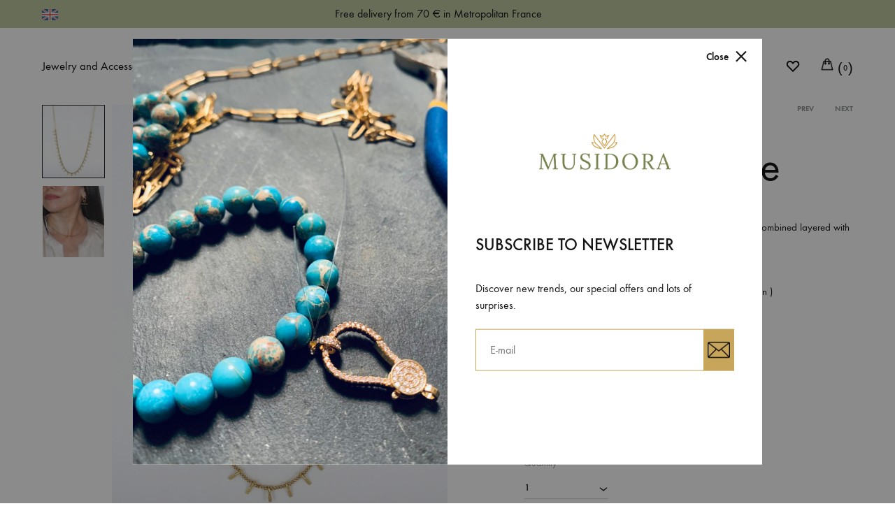

--- FILE ---
content_type: text/html; charset=UTF-8
request_url: https://www.musidora.fr/en/produit/crete-necklace/
body_size: 41581
content:
<!doctype html>
<html lang="en-GB"
	prefix="og: https://ogp.me/ns#" >
<head>
	<meta charset="UTF-8">
	<meta name="viewport" content="width=device-width, initial-scale=1">
	<link rel="profile" href="https://gmpg.org/xfn/11">

	<title>Crête Necklace - Musidora</title>

		<!-- All in One SEO 4.1.8 -->
		<meta name="description" content="Timeless minimalist necklace in steel. This necklace is perfect to wear as everyday jewelry and combined layered with other necklaces. Hypoallergenic and lightweight. It closes with a lobster clasp. Chain length: 38 cm (+ 5 cm thanks to the adjustable chain ) If you need another, you can add it when ordering." />
		<meta name="robots" content="max-image-preview:large" />
		<link rel="canonical" href="https://www.musidora.fr/en/produit/crete-necklace/" />
		<meta property="og:locale" content="en_GB" />
		<meta property="og:site_name" content="Musidora -" />
		<meta property="og:type" content="article" />
		<meta property="og:title" content="Crête Necklace - Musidora" />
		<meta property="og:description" content="Timeless minimalist necklace in steel. This necklace is perfect to wear as everyday jewelry and combined layered with other necklaces. Hypoallergenic and lightweight. It closes with a lobster clasp. Chain length: 38 cm (+ 5 cm thanks to the adjustable chain ) If you need another, you can add it when ordering." />
		<meta property="og:url" content="https://www.musidora.fr/en/produit/crete-necklace/" />
		<meta property="article:published_time" content="2022-04-08T15:10:17+00:00" />
		<meta property="article:modified_time" content="2022-04-08T15:10:18+00:00" />
		<meta name="twitter:card" content="summary" />
		<meta name="twitter:title" content="Crête Necklace - Musidora" />
		<meta name="twitter:description" content="Timeless minimalist necklace in steel. This necklace is perfect to wear as everyday jewelry and combined layered with other necklaces. Hypoallergenic and lightweight. It closes with a lobster clasp. Chain length: 38 cm (+ 5 cm thanks to the adjustable chain ) If you need another, you can add it when ordering." />
		<script type="application/ld+json" class="aioseo-schema">
			{"@context":"https:\/\/schema.org","@graph":[{"@type":"WebSite","@id":"https:\/\/www.musidora.fr\/#website","url":"https:\/\/www.musidora.fr\/","name":"Musidora","inLanguage":"en-GB","publisher":{"@id":"https:\/\/www.musidora.fr\/#organization"}},{"@type":"Organization","@id":"https:\/\/www.musidora.fr\/#organization","name":"Musidora","url":"https:\/\/www.musidora.fr\/"},{"@type":"BreadcrumbList","@id":"https:\/\/www.musidora.fr\/en\/produit\/crete-necklace\/#breadcrumblist","itemListElement":[{"@type":"ListItem","@id":"https:\/\/www.musidora.fr\/#listItem","position":1,"item":{"@type":"WebPage","@id":"https:\/\/www.musidora.fr\/","name":"Home","description":"We work to guarantee the quality of jewelry that you deserve. Your satisfaction is our greatest reward. We have what you need, the choice is yours!","url":"https:\/\/www.musidora.fr\/"},"nextItem":"https:\/\/www.musidora.fr\/en\/produit\/crete-necklace\/#listItem"},{"@type":"ListItem","@id":"https:\/\/www.musidora.fr\/en\/produit\/crete-necklace\/#listItem","position":2,"item":{"@type":"WebPage","@id":"https:\/\/www.musidora.fr\/en\/produit\/crete-necklace\/","name":"Cr\u00eate Necklace","description":"Timeless minimalist necklace in steel. This necklace is perfect to wear as everyday jewelry and combined layered with other necklaces. Hypoallergenic and lightweight. It closes with a lobster clasp. Chain length: 38 cm (+ 5 cm thanks to the adjustable chain ) If you need another, you can add it when ordering.","url":"https:\/\/www.musidora.fr\/en\/produit\/crete-necklace\/"},"previousItem":"https:\/\/www.musidora.fr\/#listItem"}]},{"@type":"Person","@id":"https:\/\/www.musidora.fr\/en\/author\/musidora\/#author","url":"https:\/\/www.musidora.fr\/en\/author\/musidora\/","name":"Musidora","image":{"@type":"ImageObject","@id":"https:\/\/www.musidora.fr\/en\/produit\/crete-necklace\/#authorImage","url":"https:\/\/secure.gravatar.com\/avatar\/424174e717137d06f8f373b69e11c086?s=96&d=mm&r=g","width":96,"height":96,"caption":"Musidora"}},{"@type":"ItemPage","@id":"https:\/\/www.musidora.fr\/en\/produit\/crete-necklace\/#itempage","url":"https:\/\/www.musidora.fr\/en\/produit\/crete-necklace\/","name":"Cr\u00eate Necklace - Musidora","description":"Timeless minimalist necklace in steel. This necklace is perfect to wear as everyday jewelry and combined layered with other necklaces. Hypoallergenic and lightweight. It closes with a lobster clasp. Chain length: 38 cm (+ 5 cm thanks to the adjustable chain ) If you need another, you can add it when ordering.","inLanguage":"en-GB","isPartOf":{"@id":"https:\/\/www.musidora.fr\/#website"},"breadcrumb":{"@id":"https:\/\/www.musidora.fr\/en\/produit\/crete-necklace\/#breadcrumblist"},"author":"https:\/\/www.musidora.fr\/en\/author\/musidora\/#author","creator":"https:\/\/www.musidora.fr\/en\/author\/musidora\/#author","image":{"@type":"ImageObject","@id":"https:\/\/www.musidora.fr\/#mainImage","url":"https:\/\/www.musidora.fr\/wp-content\/uploads\/2022\/04\/collier-intemporel-scaled.jpeg","width":2048,"height":2560},"primaryImageOfPage":{"@id":"https:\/\/www.musidora.fr\/en\/produit\/crete-necklace\/#mainImage"},"datePublished":"2022-04-08T15:10:17+02:00","dateModified":"2022-04-08T15:10:18+02:00"}]}
		</script>
		<!-- All in One SEO -->

<link rel="alternate" href="https://www.musidora.fr/produit/collier-crete/" hreflang="fr" />
<link rel="alternate" href="https://www.musidora.fr/en/produit/crete-necklace/" hreflang="en" />
<link rel="alternate" href="https://www.musidora.fr/es/produit/collar-crete/" hreflang="es" />

		<!-- Meta Tag Manager -->
		<meta name="facebook-domain-verification" content="y8qnoptk41q1g7cmm16y8g3a9p0m3d" />
		<!-- / Meta Tag Manager -->
<link rel="preload" href="https://www.musidora.fr/wp-content/themes/konte/fonts/functionpro-light-webfont.woff2" as="font" type="font/woff2" crossorigin><link rel="preload" href="https://www.musidora.fr/wp-content/themes/konte/fonts/functionpro-book-webfont.woff2" as="font" type="font/woff2" crossorigin><link rel="preload" href="https://www.musidora.fr/wp-content/themes/konte/fonts/functionpro-medium-webfont.woff2" as="font" type="font/woff2" crossorigin><link rel="preload" href="https://www.musidora.fr/wp-content/themes/konte/fonts/functionpro-demi-webfont.woff2" as="font" type="font/woff2" crossorigin><link rel="preload" href="https://www.musidora.fr/wp-content/themes/konte/fonts/functionpro-bold-webfont.woff2" as="font" type="font/woff2" crossorigin><link rel='dns-prefetch' href='//www.musidora.fr' />
<link rel='dns-prefetch' href='//s.w.org' />
<link href='https://fonts.gstatic.com' crossorigin rel='preconnect' />
<link rel="alternate" type="application/rss+xml" title="Musidora &raquo; Feed" href="https://www.musidora.fr/en/feed/" />
<link rel="alternate" type="application/rss+xml" title="Musidora &raquo; Comments Feed" href="https://www.musidora.fr/en/comments/feed/" />
<link rel="alternate" type="application/rss+xml" title="Musidora &raquo; Crête Necklace Comments Feed" href="https://www.musidora.fr/en/produit/crete-necklace/feed/" />
<script type="text/javascript">
window._wpemojiSettings = {"baseUrl":"https:\/\/s.w.org\/images\/core\/emoji\/13.1.0\/72x72\/","ext":".png","svgUrl":"https:\/\/s.w.org\/images\/core\/emoji\/13.1.0\/svg\/","svgExt":".svg","source":{"concatemoji":"https:\/\/www.musidora.fr\/wp-includes\/js\/wp-emoji-release.min.js?ver=5.9.2"}};
/*! This file is auto-generated */
!function(e,a,t){var n,r,o,i=a.createElement("canvas"),p=i.getContext&&i.getContext("2d");function s(e,t){var a=String.fromCharCode;p.clearRect(0,0,i.width,i.height),p.fillText(a.apply(this,e),0,0);e=i.toDataURL();return p.clearRect(0,0,i.width,i.height),p.fillText(a.apply(this,t),0,0),e===i.toDataURL()}function c(e){var t=a.createElement("script");t.src=e,t.defer=t.type="text/javascript",a.getElementsByTagName("head")[0].appendChild(t)}for(o=Array("flag","emoji"),t.supports={everything:!0,everythingExceptFlag:!0},r=0;r<o.length;r++)t.supports[o[r]]=function(e){if(!p||!p.fillText)return!1;switch(p.textBaseline="top",p.font="600 32px Arial",e){case"flag":return s([127987,65039,8205,9895,65039],[127987,65039,8203,9895,65039])?!1:!s([55356,56826,55356,56819],[55356,56826,8203,55356,56819])&&!s([55356,57332,56128,56423,56128,56418,56128,56421,56128,56430,56128,56423,56128,56447],[55356,57332,8203,56128,56423,8203,56128,56418,8203,56128,56421,8203,56128,56430,8203,56128,56423,8203,56128,56447]);case"emoji":return!s([10084,65039,8205,55357,56613],[10084,65039,8203,55357,56613])}return!1}(o[r]),t.supports.everything=t.supports.everything&&t.supports[o[r]],"flag"!==o[r]&&(t.supports.everythingExceptFlag=t.supports.everythingExceptFlag&&t.supports[o[r]]);t.supports.everythingExceptFlag=t.supports.everythingExceptFlag&&!t.supports.flag,t.DOMReady=!1,t.readyCallback=function(){t.DOMReady=!0},t.supports.everything||(n=function(){t.readyCallback()},a.addEventListener?(a.addEventListener("DOMContentLoaded",n,!1),e.addEventListener("load",n,!1)):(e.attachEvent("onload",n),a.attachEvent("onreadystatechange",function(){"complete"===a.readyState&&t.readyCallback()})),(n=t.source||{}).concatemoji?c(n.concatemoji):n.wpemoji&&n.twemoji&&(c(n.twemoji),c(n.wpemoji)))}(window,document,window._wpemojiSettings);
</script>
<style type="text/css">
img.wp-smiley,
img.emoji {
	display: inline !important;
	border: none !important;
	box-shadow: none !important;
	height: 1em !important;
	width: 1em !important;
	margin: 0 0.07em !important;
	vertical-align: -0.1em !important;
	background: none !important;
	padding: 0 !important;
}
</style>
	<link rel='stylesheet' id='wp-customer-reviews-3-frontend-css'  href='https://www.musidora.fr/wp-content/plugins/wp-customer-reviews/css/wp-customer-reviews.css?ver=3.6.3' type='text/css' media='all' />
<link rel='stylesheet' id='wc-blocks-vendors-style-css'  href='https://www.musidora.fr/wp-content/plugins/woocommerce/packages/woocommerce-blocks/build/wc-blocks-vendors-style.css?ver=6.9.0' type='text/css' media='all' />
<link rel='stylesheet' id='wc-blocks-style-css'  href='https://www.musidora.fr/wp-content/plugins/woocommerce/packages/woocommerce-blocks/build/wc-blocks-style.css?ver=6.9.0' type='text/css' media='all' />
<style id='global-styles-inline-css' type='text/css'>
body{--wp--preset--color--black: #000000;--wp--preset--color--cyan-bluish-gray: #abb8c3;--wp--preset--color--white: #ffffff;--wp--preset--color--pale-pink: #f78da7;--wp--preset--color--vivid-red: #cf2e2e;--wp--preset--color--luminous-vivid-orange: #ff6900;--wp--preset--color--luminous-vivid-amber: #fcb900;--wp--preset--color--light-green-cyan: #7bdcb5;--wp--preset--color--vivid-green-cyan: #00d084;--wp--preset--color--pale-cyan-blue: #8ed1fc;--wp--preset--color--vivid-cyan-blue: #0693e3;--wp--preset--color--vivid-purple: #9b51e0;--wp--preset--gradient--vivid-cyan-blue-to-vivid-purple: linear-gradient(135deg,rgba(6,147,227,1) 0%,rgb(155,81,224) 100%);--wp--preset--gradient--light-green-cyan-to-vivid-green-cyan: linear-gradient(135deg,rgb(122,220,180) 0%,rgb(0,208,130) 100%);--wp--preset--gradient--luminous-vivid-amber-to-luminous-vivid-orange: linear-gradient(135deg,rgba(252,185,0,1) 0%,rgba(255,105,0,1) 100%);--wp--preset--gradient--luminous-vivid-orange-to-vivid-red: linear-gradient(135deg,rgba(255,105,0,1) 0%,rgb(207,46,46) 100%);--wp--preset--gradient--very-light-gray-to-cyan-bluish-gray: linear-gradient(135deg,rgb(238,238,238) 0%,rgb(169,184,195) 100%);--wp--preset--gradient--cool-to-warm-spectrum: linear-gradient(135deg,rgb(74,234,220) 0%,rgb(151,120,209) 20%,rgb(207,42,186) 40%,rgb(238,44,130) 60%,rgb(251,105,98) 80%,rgb(254,248,76) 100%);--wp--preset--gradient--blush-light-purple: linear-gradient(135deg,rgb(255,206,236) 0%,rgb(152,150,240) 100%);--wp--preset--gradient--blush-bordeaux: linear-gradient(135deg,rgb(254,205,165) 0%,rgb(254,45,45) 50%,rgb(107,0,62) 100%);--wp--preset--gradient--luminous-dusk: linear-gradient(135deg,rgb(255,203,112) 0%,rgb(199,81,192) 50%,rgb(65,88,208) 100%);--wp--preset--gradient--pale-ocean: linear-gradient(135deg,rgb(255,245,203) 0%,rgb(182,227,212) 50%,rgb(51,167,181) 100%);--wp--preset--gradient--electric-grass: linear-gradient(135deg,rgb(202,248,128) 0%,rgb(113,206,126) 100%);--wp--preset--gradient--midnight: linear-gradient(135deg,rgb(2,3,129) 0%,rgb(40,116,252) 100%);--wp--preset--duotone--dark-grayscale: url('#wp-duotone-dark-grayscale');--wp--preset--duotone--grayscale: url('#wp-duotone-grayscale');--wp--preset--duotone--purple-yellow: url('#wp-duotone-purple-yellow');--wp--preset--duotone--blue-red: url('#wp-duotone-blue-red');--wp--preset--duotone--midnight: url('#wp-duotone-midnight');--wp--preset--duotone--magenta-yellow: url('#wp-duotone-magenta-yellow');--wp--preset--duotone--purple-green: url('#wp-duotone-purple-green');--wp--preset--duotone--blue-orange: url('#wp-duotone-blue-orange');--wp--preset--font-size--small: 12px;--wp--preset--font-size--medium: 24px;--wp--preset--font-size--large: 40px;--wp--preset--font-size--x-large: 42px;--wp--preset--font-size--normal: 18px;--wp--preset--font-size--huge: 64px;}.has-black-color{color: var(--wp--preset--color--black) !important;}.has-cyan-bluish-gray-color{color: var(--wp--preset--color--cyan-bluish-gray) !important;}.has-white-color{color: var(--wp--preset--color--white) !important;}.has-pale-pink-color{color: var(--wp--preset--color--pale-pink) !important;}.has-vivid-red-color{color: var(--wp--preset--color--vivid-red) !important;}.has-luminous-vivid-orange-color{color: var(--wp--preset--color--luminous-vivid-orange) !important;}.has-luminous-vivid-amber-color{color: var(--wp--preset--color--luminous-vivid-amber) !important;}.has-light-green-cyan-color{color: var(--wp--preset--color--light-green-cyan) !important;}.has-vivid-green-cyan-color{color: var(--wp--preset--color--vivid-green-cyan) !important;}.has-pale-cyan-blue-color{color: var(--wp--preset--color--pale-cyan-blue) !important;}.has-vivid-cyan-blue-color{color: var(--wp--preset--color--vivid-cyan-blue) !important;}.has-vivid-purple-color{color: var(--wp--preset--color--vivid-purple) !important;}.has-black-background-color{background-color: var(--wp--preset--color--black) !important;}.has-cyan-bluish-gray-background-color{background-color: var(--wp--preset--color--cyan-bluish-gray) !important;}.has-white-background-color{background-color: var(--wp--preset--color--white) !important;}.has-pale-pink-background-color{background-color: var(--wp--preset--color--pale-pink) !important;}.has-vivid-red-background-color{background-color: var(--wp--preset--color--vivid-red) !important;}.has-luminous-vivid-orange-background-color{background-color: var(--wp--preset--color--luminous-vivid-orange) !important;}.has-luminous-vivid-amber-background-color{background-color: var(--wp--preset--color--luminous-vivid-amber) !important;}.has-light-green-cyan-background-color{background-color: var(--wp--preset--color--light-green-cyan) !important;}.has-vivid-green-cyan-background-color{background-color: var(--wp--preset--color--vivid-green-cyan) !important;}.has-pale-cyan-blue-background-color{background-color: var(--wp--preset--color--pale-cyan-blue) !important;}.has-vivid-cyan-blue-background-color{background-color: var(--wp--preset--color--vivid-cyan-blue) !important;}.has-vivid-purple-background-color{background-color: var(--wp--preset--color--vivid-purple) !important;}.has-black-border-color{border-color: var(--wp--preset--color--black) !important;}.has-cyan-bluish-gray-border-color{border-color: var(--wp--preset--color--cyan-bluish-gray) !important;}.has-white-border-color{border-color: var(--wp--preset--color--white) !important;}.has-pale-pink-border-color{border-color: var(--wp--preset--color--pale-pink) !important;}.has-vivid-red-border-color{border-color: var(--wp--preset--color--vivid-red) !important;}.has-luminous-vivid-orange-border-color{border-color: var(--wp--preset--color--luminous-vivid-orange) !important;}.has-luminous-vivid-amber-border-color{border-color: var(--wp--preset--color--luminous-vivid-amber) !important;}.has-light-green-cyan-border-color{border-color: var(--wp--preset--color--light-green-cyan) !important;}.has-vivid-green-cyan-border-color{border-color: var(--wp--preset--color--vivid-green-cyan) !important;}.has-pale-cyan-blue-border-color{border-color: var(--wp--preset--color--pale-cyan-blue) !important;}.has-vivid-cyan-blue-border-color{border-color: var(--wp--preset--color--vivid-cyan-blue) !important;}.has-vivid-purple-border-color{border-color: var(--wp--preset--color--vivid-purple) !important;}.has-vivid-cyan-blue-to-vivid-purple-gradient-background{background: var(--wp--preset--gradient--vivid-cyan-blue-to-vivid-purple) !important;}.has-light-green-cyan-to-vivid-green-cyan-gradient-background{background: var(--wp--preset--gradient--light-green-cyan-to-vivid-green-cyan) !important;}.has-luminous-vivid-amber-to-luminous-vivid-orange-gradient-background{background: var(--wp--preset--gradient--luminous-vivid-amber-to-luminous-vivid-orange) !important;}.has-luminous-vivid-orange-to-vivid-red-gradient-background{background: var(--wp--preset--gradient--luminous-vivid-orange-to-vivid-red) !important;}.has-very-light-gray-to-cyan-bluish-gray-gradient-background{background: var(--wp--preset--gradient--very-light-gray-to-cyan-bluish-gray) !important;}.has-cool-to-warm-spectrum-gradient-background{background: var(--wp--preset--gradient--cool-to-warm-spectrum) !important;}.has-blush-light-purple-gradient-background{background: var(--wp--preset--gradient--blush-light-purple) !important;}.has-blush-bordeaux-gradient-background{background: var(--wp--preset--gradient--blush-bordeaux) !important;}.has-luminous-dusk-gradient-background{background: var(--wp--preset--gradient--luminous-dusk) !important;}.has-pale-ocean-gradient-background{background: var(--wp--preset--gradient--pale-ocean) !important;}.has-electric-grass-gradient-background{background: var(--wp--preset--gradient--electric-grass) !important;}.has-midnight-gradient-background{background: var(--wp--preset--gradient--midnight) !important;}.has-small-font-size{font-size: var(--wp--preset--font-size--small) !important;}.has-medium-font-size{font-size: var(--wp--preset--font-size--medium) !important;}.has-large-font-size{font-size: var(--wp--preset--font-size--large) !important;}.has-x-large-font-size{font-size: var(--wp--preset--font-size--x-large) !important;}
</style>
<link rel='stylesheet' id='mabel-shoppable-images-lite-css'  href='https://www.musidora.fr/wp-content/plugins/mabel-shoppable-images-lite/public/css/public.min.css?ver=1.1.8' type='text/css' media='all' />
<style id='mabel-shoppable-images-lite-inline-css' type='text/css'>
span.mb-siwc-tag{margin-left:-12px;margin-top:-12px;color:#c7a65b;width:25px;height:25px;line-height:25px;background:#ffffff;font-size:14px;border-radius:50%;}
</style>
<link rel='stylesheet' id='photoswipe-css'  href='https://www.musidora.fr/wp-content/plugins/woocommerce/assets/css/photoswipe/photoswipe.min.css?ver=6.3.1' type='text/css' media='all' />
<link rel='stylesheet' id='photoswipe-default-skin-css'  href='https://www.musidora.fr/wp-content/plugins/woocommerce/assets/css/photoswipe/default-skin/default-skin.min.css?ver=6.3.1' type='text/css' media='all' />
<style id='woocommerce-inline-inline-css' type='text/css'>
.woocommerce form .form-row .required { visibility: visible; }
</style>
<link rel='stylesheet' id='wcboost-variation-swatches-css'  href='https://www.musidora.fr/wp-content/plugins/wcboost-variation-swatches/assets/css/frontend.css?ver=1.0.9' type='text/css' media='all' />
<style id='wcboost-variation-swatches-inline-css' type='text/css'>
.wcboost-variation-swatches__item { width: 18px; height: 18px; line-height: 18px; }.wcboost-variation-swatches--round.wcboost-variation-swatches--button .wcboost-variation-swatches__item {border-radius: 9px}
</style>
<link rel='stylesheet' id='konte-fonts-css'  href='https://fonts.googleapis.com/css?family=Crimson+Text%3A600%7Cinherit%7CCrimson+Text&#038;subset=latin%2Clatin-ext&#038;ver=5.9.2' type='text/css' media='all' />
<link rel='stylesheet' id='animate-css'  href='https://www.musidora.fr/wp-content/themes/konte/css/animate.css?ver=3.5.2' type='text/css' media='all' />
<link rel='stylesheet' id='font-awesome-css'  href='https://www.musidora.fr/wp-content/plugins/elementor/assets/lib/font-awesome/css/font-awesome.min.css?ver=4.7.0' type='text/css' media='all' />
<link rel='stylesheet' id='bootstrap-grid-css'  href='https://www.musidora.fr/wp-content/themes/konte/css/bootstrap.css?ver=3.3.7' type='text/css' media='all' />
<link rel='stylesheet' id='konte-css'  href='https://www.musidora.fr/wp-content/themes/konte/style.css?ver=1.0.0' type='text/css' media='all' />
<style id='konte-inline-css' type='text/css'>
body, .block-editor .editor-styles-wrapper{font-size: 17px;}h1, .h1{font-size: 50px;}.main-navigation a, .header-v8 .nav-menu > li > a, .header-v9 .nav-menu > li > a, .header-vertical .main-navigation .nav-menu > li > a{font-size: 17px;}.main-navigation li li a, .header-vertical .main-navigation .sub-menu a{font-size: 17px;}.footer-extra{font-size: 15px;}.footer-widgets{font-size: 15px;}.footer-main{font-size: 15px;}.topbar {height: 40px}.header-main, .header-v10 .site-branding, .header-v10 .header-main .header-right-items { height: 110px; }.header-bottom { height: 70px; }.header-mobile {height: 70px}.logo img {width: 220px;}.logo svg {width: 220px;height: auto;}.site-footer.custom { background-color: #f8f8f8; }
</style>
<link rel='stylesheet' id='soo-wishlist-css'  href='https://www.musidora.fr/wp-content/plugins/soo-wishlist/assets/css/wishlist.css?ver=1.2.6' type='text/css' media='all' />
<link rel='stylesheet' id='stripe_styles-css'  href='https://www.musidora.fr/wp-content/plugins/woocommerce-gateway-stripe/assets/css/stripe-styles.css?ver=6.3.0' type='text/css' media='all' />
<link rel='stylesheet' id='konte-child-css'  href='https://www.musidora.fr/wp-content/themes/konte-child/style.css?ver=5.9.2' type='text/css' media='all' />
<link rel='stylesheet' id='select2-css'  href='https://www.musidora.fr/wp-content/plugins/woocommerce/assets/css/select2.css?ver=6.3.1' type='text/css' media='all' />
<link rel='stylesheet' id='konte-woocommerce-css'  href='https://www.musidora.fr/wp-content/themes/konte/woocommerce.css?ver=5.9.2' type='text/css' media='all' />
<style id='konte-woocommerce-inline-css' type='text/css'>
.woocommerce div.product .product_title{color: #000000;}.woocommerce div.product .woocommerce-variation-description, .woocommerce div.product .woocommerce-product-details__short-description, .woocommerce .woocommerce-Tabs-panel--description{font-size: 15px;color: #000000;}.woocommerce-products-header .page-title, .woocommerce-products-header.layout-standard .page-title{font-size: 24px;}ul.products li.product .woocommerce-loop-product__title a{font-size: 24px;}.woocommerce-badge.onsale {background-color: #ca9f4b}.woocommerce-badge.new {background-color: #ca9f4b}.woocommerce-badge.featured {background-color: #ca9f4b}.woocommerce-badge.sold-out {background-color: #838889}@media (max-width: 767px) { .cart-panel .panel { width: 82%; } }
</style>
<script type="text/template" id="tmpl-variation-template">
	<div class="woocommerce-variation-description">{{{ data.variation.variation_description }}}</div>
	<div class="woocommerce-variation-price">{{{ data.variation.price_html }}}</div>
	<div class="woocommerce-variation-availability">{{{ data.variation.availability_html }}}</div>
</script>
<script type="text/template" id="tmpl-unavailable-variation-template">
	<p>Sorry, this product is unavailable. Please choose a different combination.</p>
</script>
<script type='text/javascript' src='https://www.musidora.fr/wp-includes/js/jquery/jquery.min.js?ver=3.6.0' id='jquery-core-js'></script>
<script type='text/javascript' src='https://www.musidora.fr/wp-includes/js/jquery/jquery-migrate.min.js?ver=3.3.2' id='jquery-migrate-js'></script>
<script type='text/javascript' src='https://www.musidora.fr/wp-content/plugins/wp-customer-reviews/js/wp-customer-reviews.js?ver=3.6.3' id='wp-customer-reviews-3-frontend-js'></script>
<script type='text/javascript' id='mabel-shoppable-images-lite-js-extra'>
/* <![CDATA[ */
var mabel_script_vars = {"ajaxurl":"https:\/\/www.musidora.fr\/wp-admin\/admin-ajax.php"};
/* ]]> */
</script>
<script type='text/javascript' src='https://www.musidora.fr/wp-content/plugins/mabel-shoppable-images-lite/public/js/public.min.js?ver=1.1.8' id='mabel-shoppable-images-lite-js'></script>
<script type='text/javascript' src='https://www.musidora.fr/wp-content/plugins/woocommerce/assets/js/jquery-blockui/jquery.blockUI.min.js?ver=2.7.0-wc.6.3.1' id='jquery-blockui-js'></script>
<script type='text/javascript' id='wc-add-to-cart-js-extra'>
/* <![CDATA[ */
var wc_add_to_cart_params = {"ajax_url":"\/wp-admin\/admin-ajax.php","wc_ajax_url":"\/en\/?wc-ajax=%%endpoint%%","i18n_view_cart":"View bag","cart_url":"https:\/\/www.musidora.fr\/en\/cart\/","is_cart":"","cart_redirect_after_add":"no"};
/* ]]> */
</script>
<script type='text/javascript' src='https://www.musidora.fr/wp-content/plugins/woocommerce/assets/js/frontend/add-to-cart.min.js?ver=6.3.1' id='wc-add-to-cart-js'></script>
<script type='text/javascript' src='https://www.musidora.fr/wp-content/plugins/js_composer/assets/js/vendors/woocommerce-add-to-cart.js?ver=6.8.0' id='vc_woocommerce-add-to-cart-js-js'></script>
<script type='text/javascript' id='woocommerce-tokenization-form-js-extra'>
/* <![CDATA[ */
var wc_tokenization_form_params = {"is_registration_required":"1","is_logged_in":""};
/* ]]> */
</script>
<script type='text/javascript' src='https://www.musidora.fr/wp-content/plugins/woocommerce/assets/js/frontend/tokenization-form.min.js?ver=6.3.1' id='woocommerce-tokenization-form-js'></script>
<link rel="https://api.w.org/" href="https://www.musidora.fr/wp-json/" /><link rel="alternate" type="application/json" href="https://www.musidora.fr/wp-json/wp/v2/product/6192" /><link rel="EditURI" type="application/rsd+xml" title="RSD" href="https://www.musidora.fr/xmlrpc.php?rsd" />
<link rel="wlwmanifest" type="application/wlwmanifest+xml" href="https://www.musidora.fr/wp-includes/wlwmanifest.xml" /> 
<meta name="generator" content="WordPress 5.9.2" />
<meta name="generator" content="WooCommerce 6.3.1" />
<link rel='shortlink' href='https://www.musidora.fr/?p=6192' />
<link rel="alternate" type="application/json+oembed" href="https://www.musidora.fr/wp-json/oembed/1.0/embed?url=https%3A%2F%2Fwww.musidora.fr%2Fen%2Fproduit%2Fcrete-necklace%2F" />
<link rel="alternate" type="text/xml+oembed" href="https://www.musidora.fr/wp-json/oembed/1.0/embed?url=https%3A%2F%2Fwww.musidora.fr%2Fen%2Fproduit%2Fcrete-necklace%2F&#038;format=xml" />
<meta name="generator" content="Custom Login v3.2.15" />
<!-- Analytics by WP-Statistics v13.1.6 - https://wp-statistics.com/ -->
<script>var WP_Statistics_http = new XMLHttpRequest();WP_Statistics_http.open('GET', 'https://www.musidora.fr/wp-json/wp-statistics/v2/hit?_=1769415067&_wpnonce=44014e24d4&wp_statistics_hit_rest=yes&browser=Unknown&platform=Unknown&version=Unknown&referred=https%3A%2F%2Fwww.musidora.fr&ip=3.15.1.11&exclusion_match=yes&exclusion_reason=CrawlerDetect&ua=Mozilla%2F5.0+%28Macintosh%3B+Intel+Mac+OS+X+10_15_7%29+AppleWebKit%2F537.36+%28KHTML%2C+like+Gecko%29+Chrome%2F131.0.0.0+Safari%2F537.36%3B+ClaudeBot%2F1.0%3B+%2Bclaudebot%40anthropic.com%29&track_all=1&timestamp=1769418667&current_page_type=product&current_page_id=6192&search_query&page_uri=/en/produit/crete-necklace/&user_id=0', true);WP_Statistics_http.setRequestHeader("Content-Type", "application/json;charset=UTF-8");WP_Statistics_http.send(null);</script>
	<noscript><style>.woocommerce-product-gallery{ opacity: 1 !important; }</style></noscript>
				<script  type="text/javascript">
				!function(f,b,e,v,n,t,s){if(f.fbq)return;n=f.fbq=function(){n.callMethod?
					n.callMethod.apply(n,arguments):n.queue.push(arguments)};if(!f._fbq)f._fbq=n;
					n.push=n;n.loaded=!0;n.version='2.0';n.queue=[];t=b.createElement(e);t.async=!0;
					t.src=v;s=b.getElementsByTagName(e)[0];s.parentNode.insertBefore(t,s)}(window,
					document,'script','https://connect.facebook.net/en_US/fbevents.js');
			</script>
			<!-- WooCommerce Facebook Integration Begin -->
			<script  type="text/javascript">

				fbq('init', '1425245584597724', {}, {
    "agent": "woocommerce-6.3.1-2.6.12"
});

				fbq( 'track', 'PageView', {
    "source": "woocommerce",
    "version": "6.3.1",
    "pluginVersion": "2.6.12"
} );

				document.addEventListener( 'DOMContentLoaded', function() {
					jQuery && jQuery( function( $ ) {
						// Insert placeholder for events injected when a product is added to the cart through AJAX.
						$( document.body ).append( '<div class=\"wc-facebook-pixel-event-placeholder\"></div>' );
					} );
				}, false );

			</script>
			<!-- WooCommerce Facebook Integration End -->
			<meta name="generator" content="Powered by WPBakery Page Builder - drag and drop page builder for WordPress."/>
<meta name="generator" content="Powered by Slider Revolution 6.5.14 - responsive, Mobile-Friendly Slider Plugin for WordPress with comfortable drag and drop interface." />
<link rel="icon" href="https://www.musidora.fr/wp-content/uploads/2022/03/cropped-favicon-32x32.png" sizes="32x32" />
<link rel="icon" href="https://www.musidora.fr/wp-content/uploads/2022/03/cropped-favicon-192x192.png" sizes="192x192" />
<link rel="apple-touch-icon" href="https://www.musidora.fr/wp-content/uploads/2022/03/cropped-favicon-180x180.png" />
<meta name="msapplication-TileImage" content="https://www.musidora.fr/wp-content/uploads/2022/03/cropped-favicon-270x270.png" />
<script>function setREVStartSize(e){
			//window.requestAnimationFrame(function() {
				window.RSIW = window.RSIW===undefined ? window.innerWidth : window.RSIW;
				window.RSIH = window.RSIH===undefined ? window.innerHeight : window.RSIH;
				try {
					var pw = document.getElementById(e.c).parentNode.offsetWidth,
						newh;
					pw = pw===0 || isNaN(pw) ? window.RSIW : pw;
					e.tabw = e.tabw===undefined ? 0 : parseInt(e.tabw);
					e.thumbw = e.thumbw===undefined ? 0 : parseInt(e.thumbw);
					e.tabh = e.tabh===undefined ? 0 : parseInt(e.tabh);
					e.thumbh = e.thumbh===undefined ? 0 : parseInt(e.thumbh);
					e.tabhide = e.tabhide===undefined ? 0 : parseInt(e.tabhide);
					e.thumbhide = e.thumbhide===undefined ? 0 : parseInt(e.thumbhide);
					e.mh = e.mh===undefined || e.mh=="" || e.mh==="auto" ? 0 : parseInt(e.mh,0);
					if(e.layout==="fullscreen" || e.l==="fullscreen")
						newh = Math.max(e.mh,window.RSIH);
					else{
						e.gw = Array.isArray(e.gw) ? e.gw : [e.gw];
						for (var i in e.rl) if (e.gw[i]===undefined || e.gw[i]===0) e.gw[i] = e.gw[i-1];
						e.gh = e.el===undefined || e.el==="" || (Array.isArray(e.el) && e.el.length==0)? e.gh : e.el;
						e.gh = Array.isArray(e.gh) ? e.gh : [e.gh];
						for (var i in e.rl) if (e.gh[i]===undefined || e.gh[i]===0) e.gh[i] = e.gh[i-1];
											
						var nl = new Array(e.rl.length),
							ix = 0,
							sl;
						e.tabw = e.tabhide>=pw ? 0 : e.tabw;
						e.thumbw = e.thumbhide>=pw ? 0 : e.thumbw;
						e.tabh = e.tabhide>=pw ? 0 : e.tabh;
						e.thumbh = e.thumbhide>=pw ? 0 : e.thumbh;
						for (var i in e.rl) nl[i] = e.rl[i]<window.RSIW ? 0 : e.rl[i];
						sl = nl[0];
						for (var i in nl) if (sl>nl[i] && nl[i]>0) { sl = nl[i]; ix=i;}
						var m = pw>(e.gw[ix]+e.tabw+e.thumbw) ? 1 : (pw-(e.tabw+e.thumbw)) / (e.gw[ix]);
						newh =  (e.gh[ix] * m) + (e.tabh + e.thumbh);
					}
					var el = document.getElementById(e.c);
					if (el!==null && el) el.style.height = newh+"px";
					el = document.getElementById(e.c+"_wrapper");
					if (el!==null && el) {
						el.style.height = newh+"px";
						el.style.display = "block";
					}
				} catch(e){
					console.log("Failure at Presize of Slider:" + e)
				}
			//});
		  };</script>
		<style type="text/css" id="wp-custom-css">
			@media only screen and (min-width:0px) and (max-width:787px){.logo img {width:120px!important}}

.text-center{text-align:center !important}:lang(fr) > span.eng {display:none !important}:lang(fr) > span.esp {display:none !important}:lang(en) > span.fra {display:none !important}:lang(en) > span.esp {display:none !important}:lang(es) > span.fra {display:none !important}:lang(es) > span.eng {display:none !important}:lang(fr) > a.eng {display:none !important}:lang(fr) > a.esp {display:none !important}:lang(en) > a.fra {display:none !important}:lang(en) > a.esp {display:none !important}:lang(es) > a.fra {display:none !important}:lang(es) > a.eng {display:none !important}:lang(en) > input.esp {display:none !important}:lang(en) > input.fra {display:none !important}
:lang(fr) > input.esp {display:none !important}:lang(fr) > input.eng {display:none !important}
:lang(es) > input.fra {display:none !important}:lang(es) > input.eng {display:none !important}h2.konte-heading-title{color:#c7a65b !important}hr.divider{background-color:#F8F8F8 !important}body.archive h2.woocommerce-loop-category__title{background-color:#FFF !important;padding:2px 4px 2px 4px;border-radius:5px;font-weight:500 !important}a.slid,a.slid:hover{color:#FFF !important;text-decoration:none !important;font-weight:700 !important}p.stock{display:none !important}.header-account a{font-size:16px !important}.account-links a{font-size:14px !important}section#categories-5 h2.widget-title,section#categories-3 h2.widget-title,section#categories-2 h2.widget-title{display:none !important}h2{font-weight:400 !important}.social-links i.fa-facebook,.social-links i.fa-instagram{font-size:26px !important}a.social{font-size:31px !important;background-color:#c7a65b !important}a.social:hover{background-color:#a78b4c !important}@media only screen and (min-width:990px){h1.entry-title{font-size:60px !important}}ul.topbar-menu img{width:23px !important;height:16px !important;vertical-align:middle!important;border-radius:2px !important}ul#menu-top-fr span,ul#menu-top-en span,ul#menu-top-es span{display:none !important}nav#topbar-menu ul.sub-menu{width:64px !important}

#topbar{width:100% !important;background-color:#B9C497 !important;color:#000 !important}

@media only screen and (min-width:0px) and (max-width:1024px){#topbar{font-weight:400 !important;font-size:13px !important;line-height:13px !important}}
@media only screen and (min-width:1024px) and (max-width:1290px){#topbar{font-weight:400 !important;font-size:16px !important}.topbar-items{width:20% !important}.topbar-items .topbar-text{margin-left:40px !important;width:80% !important;text-align:center !important}}
@media only screen and (min-width:1290px){#topbar{font-weight:400 !important;font-size:16px !important}.topbar-items{width:20% !important}.topbar-items .topbar-text{margin-left:64px !important;width:80% !important;text-align:center !important}}

li.space{visibility:hidden !important}
li.gras{font-weight:500 !important}
ul.mega-menu-main li{line-height:0px !important}
ul.mega-menu-main li a,ul.mega-menu-main li a:hover{line-height:8px !important}
span.underline{text-decoration:underline !important}
.cent{text-align:center !important;padding-top:20px !important}span.wishlist-counter{display:none !important}span.cart-counter{background-color: rgba(117, 190, 218, 0.0) !important;color:#000}
span.parenth{margin-right:-5px !important;font-size:20px !important;font-family:Arial}
span.parenthr{margin-left:-5px !important;font-size:20px !important;font-family:Arial}

input.newslettermusidora{background-color:#c7a65b !important;color:#c7a65b !important;padding-left:10px !important;padding-right:10px !important;margin-left:-20px !important}input.newslettermusidora:hover{background-color:#a78b4c !important;color:#a78b4c !important}

a.konte-button,p.woocommerce-mini-cart__buttons a,body.woocommerce-checkout button.button,button.filter-button,button.reset-button,a.alt,p.form-submit input,td.product-add-to-cart a,p.return-to-shop a,input#scf-button{background-color:#c7a65b !important;color:#000 !important;border:0 !important}
a.konte-button:hover,p.woocommerce-mini-cart__buttons a:hover,button.filter-button:hover,button.reset-button:hover,a.alt:hover,p.form-submit input:hover,td.product-add-to-cart a:hover,p.return-to-shop a:hover,button.button:hover,input#scf-button:hover{background-color:#a78b4c !important;color:#000 !important;border:0 !important}

button.single_add_to_cart_button,button.add-review,a.large,button.woocommerce-form-login__submit,button.woocommerce-form-register__submit{background-color:#c7a65b !important;color:#000 !important}button.single_add_to_cart_button:hover,button.add-review:hover,a.large:hover,button.woocommerce-form-login__submit:hover,button.woocommerce-form-register__submit:hover{background-color:#a78b4c !important;color:#000 !important}
.elementor-element-cf020ff span.konte-button__text,.elementor-element-586e7c80 span.konte-button__text,.elementor-element-28d0c229 span.konte-button__text{color:#000 !important}

p.woocommerce-mini-cart__buttons a.wc-forward,p.woocommerce-mini-cart__buttons a.wc-forward:hover{background-color:#FFF !important}

p.woocommerce-mini-cart__buttons a.checkout{background-color:#c7a65b !important}p.woocommerce-mini-cart__buttons a.checkout:hover{background-color:#a78b4c !important}

h1.woocommerce-products-header__title{font-size:52px !important}figcaption.elementor-image-carousel-caption a{font-size:26px !important}span.posts-count{color:#000;font-weight:700 !important}.konte-subscribe-box .mc4wp-form-fields input{border-color:#c7a65b !important}

#scf_success code,#scf_success pre{display:none !important;background-color:#FFF !important}
h6.konte-heading-title--medium{font-size:18px !important;margin-top:10px;margin-bottom:10px}

.footer-widgets-area-3{text-align:left !important}
.footer-widgets-area-2{text-align:center !important}

@media only screen and (max-width:787px){.footer-widgets-area-1,.footer-widgets-area-2,.footer-widgets-area-3{width:100% !important}h4.widget-title{font-weight:500 !important;text-transform:uppercase !important}}

@media only screen and (min-width:787px){.footer-widgets-area-2{width:48% !important}h4.widget-title{font-size:19px !important;font-weight:500 !important;text-transform:uppercase !important}}

input.newslettermusidora{background:url(https://www.musidora.fr/wp-content/uploads/2022/03/input-newsletter.png)5px 9px no-repeat!important;background-size:32px 32px !important;background-color:#c7a65b !important;color:transparent !important}input.newslettermusidora:hover{background-color:#a78b4c !important;color:transparent !important}

@media only screen and (min-width:787px){.popupnewsletter input.newslettermusidora{background:url(https://www.musidora.fr/wp-content/uploads/2022/03/input-newsletter.png)5px 14px no-repeat!important;background-size:32px 32px !important;background-color:#c7a65b !important;color:transparent !important}input.newslettermusidora:hover{background-color:#a78b4c !important;color:transparent !important}}

@media only screen and (max-width:787px){ul.konte-instagram__list{margin-bottom:20px !important}}

section.widget_search{text-align:center !important}
section.widget_search input{border-radius:100px !important;border:0 !important}
section.widget_search h2.widget-title{font-size:24px;font-weight:300 !important;border-bottom:0 !important;text-transform:none !important;margin-bottom:-10px !important}

button.search-submit{background-color:#b9c496 !important;border-radius:0 100px 100px 0 !important;height:100% !important}

section.widget_search ::-webkit-input-placeholder{color:transparent}section.widget_search :-moz-placeholder{color:transparent}section.widget_search ::-moz-placeholder{color:transparent}section.widget_search :-ms-input-placeholder{color:transparent}section.widget_search input::placeholder{color: transparent}section.widget_search  textarea::-webkit-input-placeholder{color:transparent}section.widget_search textarea:-moz-placeholder{color:transparent}section.widget_search  textarea::-moz-placeholder{color:transparent}section.widget_search  textarea:-ms-input-placeholder{color:transparent}section.widget_search textarea::placeholder{color:transparent}		</style>
		<style id="kirki-inline-styles">/* devanagari */
@font-face {
  font-family: 'Poppins';
  font-style: normal;
  font-weight: 700;
  font-display: swap;
  src: url(https://www.musidora.fr/wp-content/fonts/poppins/font) format('woff');
  unicode-range: U+0900-097F, U+1CD0-1CF9, U+200C-200D, U+20A8, U+20B9, U+20F0, U+25CC, U+A830-A839, U+A8E0-A8FF, U+11B00-11B09;
}
/* latin-ext */
@font-face {
  font-family: 'Poppins';
  font-style: normal;
  font-weight: 700;
  font-display: swap;
  src: url(https://www.musidora.fr/wp-content/fonts/poppins/font) format('woff');
  unicode-range: U+0100-02BA, U+02BD-02C5, U+02C7-02CC, U+02CE-02D7, U+02DD-02FF, U+0304, U+0308, U+0329, U+1D00-1DBF, U+1E00-1E9F, U+1EF2-1EFF, U+2020, U+20A0-20AB, U+20AD-20C0, U+2113, U+2C60-2C7F, U+A720-A7FF;
}
/* latin */
@font-face {
  font-family: 'Poppins';
  font-style: normal;
  font-weight: 700;
  font-display: swap;
  src: url(https://www.musidora.fr/wp-content/fonts/poppins/font) format('woff');
  unicode-range: U+0000-00FF, U+0131, U+0152-0153, U+02BB-02BC, U+02C6, U+02DA, U+02DC, U+0304, U+0308, U+0329, U+2000-206F, U+20AC, U+2122, U+2191, U+2193, U+2212, U+2215, U+FEFF, U+FFFD;
}/* devanagari */
@font-face {
  font-family: 'Poppins';
  font-style: normal;
  font-weight: 700;
  font-display: swap;
  src: url(https://www.musidora.fr/wp-content/fonts/poppins/font) format('woff');
  unicode-range: U+0900-097F, U+1CD0-1CF9, U+200C-200D, U+20A8, U+20B9, U+20F0, U+25CC, U+A830-A839, U+A8E0-A8FF, U+11B00-11B09;
}
/* latin-ext */
@font-face {
  font-family: 'Poppins';
  font-style: normal;
  font-weight: 700;
  font-display: swap;
  src: url(https://www.musidora.fr/wp-content/fonts/poppins/font) format('woff');
  unicode-range: U+0100-02BA, U+02BD-02C5, U+02C7-02CC, U+02CE-02D7, U+02DD-02FF, U+0304, U+0308, U+0329, U+1D00-1DBF, U+1E00-1E9F, U+1EF2-1EFF, U+2020, U+20A0-20AB, U+20AD-20C0, U+2113, U+2C60-2C7F, U+A720-A7FF;
}
/* latin */
@font-face {
  font-family: 'Poppins';
  font-style: normal;
  font-weight: 700;
  font-display: swap;
  src: url(https://www.musidora.fr/wp-content/fonts/poppins/font) format('woff');
  unicode-range: U+0000-00FF, U+0131, U+0152-0153, U+02BB-02BC, U+02C6, U+02DA, U+02DC, U+0304, U+0308, U+0329, U+2000-206F, U+20AC, U+2122, U+2191, U+2193, U+2212, U+2215, U+FEFF, U+FFFD;
}/* devanagari */
@font-face {
  font-family: 'Poppins';
  font-style: normal;
  font-weight: 700;
  font-display: swap;
  src: url(https://www.musidora.fr/wp-content/fonts/poppins/font) format('woff');
  unicode-range: U+0900-097F, U+1CD0-1CF9, U+200C-200D, U+20A8, U+20B9, U+20F0, U+25CC, U+A830-A839, U+A8E0-A8FF, U+11B00-11B09;
}
/* latin-ext */
@font-face {
  font-family: 'Poppins';
  font-style: normal;
  font-weight: 700;
  font-display: swap;
  src: url(https://www.musidora.fr/wp-content/fonts/poppins/font) format('woff');
  unicode-range: U+0100-02BA, U+02BD-02C5, U+02C7-02CC, U+02CE-02D7, U+02DD-02FF, U+0304, U+0308, U+0329, U+1D00-1DBF, U+1E00-1E9F, U+1EF2-1EFF, U+2020, U+20A0-20AB, U+20AD-20C0, U+2113, U+2C60-2C7F, U+A720-A7FF;
}
/* latin */
@font-face {
  font-family: 'Poppins';
  font-style: normal;
  font-weight: 700;
  font-display: swap;
  src: url(https://www.musidora.fr/wp-content/fonts/poppins/font) format('woff');
  unicode-range: U+0000-00FF, U+0131, U+0152-0153, U+02BB-02BC, U+02C6, U+02DA, U+02DC, U+0304, U+0308, U+0329, U+2000-206F, U+20AC, U+2122, U+2191, U+2193, U+2212, U+2215, U+FEFF, U+FFFD;
}</style><noscript><style> .wpb_animate_when_almost_visible { opacity: 1; }</style></noscript></head>

<body data-rsssl=1 class="product-template-default single single-product postid-6192 wp-embed-responsive theme-konte woocommerce woocommerce-page woocommerce-no-js no-sidebar header-sticky wpb-js-composer js-comp-ver-6.8.0 vc_responsive woocommerce-active product-v4 mobile-shop-buttons elementor-default elementor-kit-35">

<svg xmlns="http://www.w3.org/2000/svg" viewBox="0 0 0 0" width="0" height="0" focusable="false" role="none" style="visibility: hidden; position: absolute; left: -9999px; overflow: hidden;" ><defs><filter id="wp-duotone-dark-grayscale"><feColorMatrix color-interpolation-filters="sRGB" type="matrix" values=" .299 .587 .114 0 0 .299 .587 .114 0 0 .299 .587 .114 0 0 .299 .587 .114 0 0 " /><feComponentTransfer color-interpolation-filters="sRGB" ><feFuncR type="table" tableValues="0 0.49803921568627" /><feFuncG type="table" tableValues="0 0.49803921568627" /><feFuncB type="table" tableValues="0 0.49803921568627" /><feFuncA type="table" tableValues="1 1" /></feComponentTransfer><feComposite in2="SourceGraphic" operator="in" /></filter></defs></svg><svg xmlns="http://www.w3.org/2000/svg" viewBox="0 0 0 0" width="0" height="0" focusable="false" role="none" style="visibility: hidden; position: absolute; left: -9999px; overflow: hidden;" ><defs><filter id="wp-duotone-grayscale"><feColorMatrix color-interpolation-filters="sRGB" type="matrix" values=" .299 .587 .114 0 0 .299 .587 .114 0 0 .299 .587 .114 0 0 .299 .587 .114 0 0 " /><feComponentTransfer color-interpolation-filters="sRGB" ><feFuncR type="table" tableValues="0 1" /><feFuncG type="table" tableValues="0 1" /><feFuncB type="table" tableValues="0 1" /><feFuncA type="table" tableValues="1 1" /></feComponentTransfer><feComposite in2="SourceGraphic" operator="in" /></filter></defs></svg><svg xmlns="http://www.w3.org/2000/svg" viewBox="0 0 0 0" width="0" height="0" focusable="false" role="none" style="visibility: hidden; position: absolute; left: -9999px; overflow: hidden;" ><defs><filter id="wp-duotone-purple-yellow"><feColorMatrix color-interpolation-filters="sRGB" type="matrix" values=" .299 .587 .114 0 0 .299 .587 .114 0 0 .299 .587 .114 0 0 .299 .587 .114 0 0 " /><feComponentTransfer color-interpolation-filters="sRGB" ><feFuncR type="table" tableValues="0.54901960784314 0.98823529411765" /><feFuncG type="table" tableValues="0 1" /><feFuncB type="table" tableValues="0.71764705882353 0.25490196078431" /><feFuncA type="table" tableValues="1 1" /></feComponentTransfer><feComposite in2="SourceGraphic" operator="in" /></filter></defs></svg><svg xmlns="http://www.w3.org/2000/svg" viewBox="0 0 0 0" width="0" height="0" focusable="false" role="none" style="visibility: hidden; position: absolute; left: -9999px; overflow: hidden;" ><defs><filter id="wp-duotone-blue-red"><feColorMatrix color-interpolation-filters="sRGB" type="matrix" values=" .299 .587 .114 0 0 .299 .587 .114 0 0 .299 .587 .114 0 0 .299 .587 .114 0 0 " /><feComponentTransfer color-interpolation-filters="sRGB" ><feFuncR type="table" tableValues="0 1" /><feFuncG type="table" tableValues="0 0.27843137254902" /><feFuncB type="table" tableValues="0.5921568627451 0.27843137254902" /><feFuncA type="table" tableValues="1 1" /></feComponentTransfer><feComposite in2="SourceGraphic" operator="in" /></filter></defs></svg><svg xmlns="http://www.w3.org/2000/svg" viewBox="0 0 0 0" width="0" height="0" focusable="false" role="none" style="visibility: hidden; position: absolute; left: -9999px; overflow: hidden;" ><defs><filter id="wp-duotone-midnight"><feColorMatrix color-interpolation-filters="sRGB" type="matrix" values=" .299 .587 .114 0 0 .299 .587 .114 0 0 .299 .587 .114 0 0 .299 .587 .114 0 0 " /><feComponentTransfer color-interpolation-filters="sRGB" ><feFuncR type="table" tableValues="0 0" /><feFuncG type="table" tableValues="0 0.64705882352941" /><feFuncB type="table" tableValues="0 1" /><feFuncA type="table" tableValues="1 1" /></feComponentTransfer><feComposite in2="SourceGraphic" operator="in" /></filter></defs></svg><svg xmlns="http://www.w3.org/2000/svg" viewBox="0 0 0 0" width="0" height="0" focusable="false" role="none" style="visibility: hidden; position: absolute; left: -9999px; overflow: hidden;" ><defs><filter id="wp-duotone-magenta-yellow"><feColorMatrix color-interpolation-filters="sRGB" type="matrix" values=" .299 .587 .114 0 0 .299 .587 .114 0 0 .299 .587 .114 0 0 .299 .587 .114 0 0 " /><feComponentTransfer color-interpolation-filters="sRGB" ><feFuncR type="table" tableValues="0.78039215686275 1" /><feFuncG type="table" tableValues="0 0.94901960784314" /><feFuncB type="table" tableValues="0.35294117647059 0.47058823529412" /><feFuncA type="table" tableValues="1 1" /></feComponentTransfer><feComposite in2="SourceGraphic" operator="in" /></filter></defs></svg><svg xmlns="http://www.w3.org/2000/svg" viewBox="0 0 0 0" width="0" height="0" focusable="false" role="none" style="visibility: hidden; position: absolute; left: -9999px; overflow: hidden;" ><defs><filter id="wp-duotone-purple-green"><feColorMatrix color-interpolation-filters="sRGB" type="matrix" values=" .299 .587 .114 0 0 .299 .587 .114 0 0 .299 .587 .114 0 0 .299 .587 .114 0 0 " /><feComponentTransfer color-interpolation-filters="sRGB" ><feFuncR type="table" tableValues="0.65098039215686 0.40392156862745" /><feFuncG type="table" tableValues="0 1" /><feFuncB type="table" tableValues="0.44705882352941 0.4" /><feFuncA type="table" tableValues="1 1" /></feComponentTransfer><feComposite in2="SourceGraphic" operator="in" /></filter></defs></svg><svg xmlns="http://www.w3.org/2000/svg" viewBox="0 0 0 0" width="0" height="0" focusable="false" role="none" style="visibility: hidden; position: absolute; left: -9999px; overflow: hidden;" ><defs><filter id="wp-duotone-blue-orange"><feColorMatrix color-interpolation-filters="sRGB" type="matrix" values=" .299 .587 .114 0 0 .299 .587 .114 0 0 .299 .587 .114 0 0 .299 .587 .114 0 0 " /><feComponentTransfer color-interpolation-filters="sRGB" ><feFuncR type="table" tableValues="0.098039215686275 1" /><feFuncG type="table" tableValues="0 0.66274509803922" /><feFuncB type="table" tableValues="0.84705882352941 0.41960784313725" /><feFuncA type="table" tableValues="1 1" /></feComponentTransfer><feComposite in2="SourceGraphic" operator="in" /></filter></defs></svg>
<div id="svg-defs" class="svg-defs hidden" aria-hidden="true" tabindex="-1"><svg xmlns="http://www.w3.org/2000/svg" xmlns:xlink="http://www.w3.org/1999/xlink"><symbol viewBox="0 0 24 24" id="account" xmlns="http://www.w3.org/2000/svg"><path d="M12 12c-2.5 0-4-1.5-4-4 0-2.39 1.61-4 4-4s4 1.61 4 4c0 2.5-1.5 4-4 4zm0-6c-.6 0-2 .19-2 2 0 1.42.58 2 2 2s2-.58 2-2c0-1.81-1.4-2-2-2zM18 20H6c-.55 0-1-.45-1-1 0-4.21 2.09-6 7-6s7 1.79 7 6c0 .55-.45 1-1 1zM7.04 18h9.92c-.17-1.76-1.04-3-4.96-3s-4.79 1.24-4.96 3z"/><path fill="none" d="M0 0h24v24H0z"/></symbol><symbol viewBox="2 2 10 10" id="arrow-breadcrumb" xmlns="http://www.w3.org/2000/svg"><path d="M9.156 7l-2.5 3.125-.669-.536L8.058 7 5.987 4.411l.669-.536z"/><path fill="none" d="M2 2h10v10H2z"/></symbol><symbol viewBox="0 0 32 32" id="arrow-down" xmlns="http://www.w3.org/2000/svg"><path fill="none" d="M0 0h32v32H0z"/><path d="M17 18V4h-2v14H9l7 10 7-10h-6zm-1.04 6.512L12.841 20H19.079l-3.119 4.512z"/></symbol><symbol viewBox="0 0 14 14" id="arrow-dropdown" xmlns="http://www.w3.org/2000/svg"><path d="M7 10.773L1.531 6.398l.938-1.171L7 8.851l4.531-3.624.938 1.171z"/><path fill="none" d="M0 0h14v14H0z"/></symbol><symbol viewBox="0 0 32 32" id="arrow-left" xmlns="http://www.w3.org/2000/svg"><path fill="none" d="M0 0h32v32H0z"/><path d="M14 17h14v-2H14V9L4 16l10 7v-6zm-6.512-1.04L12 12.841V19.079L7.488 15.96z"/></symbol><symbol viewBox="0 0 24 24" id="cart" xmlns="http://www.w3.org/2000/svg"><path fill="none" d="M0 0h24v24H0z"/><path d="M19 10h-3V7c0-2.206-1.794-4-4-4S8 4.794 8 7v3H5c-.55 0-.908.441-.797.979l1.879 9.042c.112.538.654.979 1.204.979h9.429c.55 0 1.092-.441 1.203-.979l1.879-9.042C19.908 10.441 19.55 10 19 10zm-9-3c0-1.103.897-2 2-2s2 .897 2 2v3h-4V7zm6.087 12H7.913l-1.455-7h11.313l-1.684 7z"/></symbol><symbol viewBox="0 0 12 12" id="check-checkbox" xmlns="http://www.w3.org/2000/svg"><path d="M4.177 10.543L.434 6.8l1.132-1.132 2.611 2.611 6.258-6.256 1.13 1.132z"/></symbol><symbol viewBox="0 0 24 24" id="close" xmlns="http://www.w3.org/2000/svg"><path fill="none" d="M0 0h24v24H0z"/><path d="M19.778 5.636l-1.414-1.414L12 10.586 5.636 4.222 4.222 5.636 10.586 12l-6.364 6.364 1.414 1.414L12 13.414l6.364 6.364 1.414-1.414L13.414 12z"/></symbol><symbol viewBox="0 0 18 18" id="close-mini" xmlns="http://www.w3.org/2000/svg"><path fill="none" d="M0 0h18v18H0z"/><path d="M11.576 5.576L9 8.152 6.424 5.576l-.848.848L8.152 9l-2.576 2.576.848.848L9 9.848l2.576 2.576.848-.848L9.848 9l2.576-2.576z"/><path d="M9 1a8 8 0 100 16A8 8 0 009 1zm0 15c-3.86 0-7-3.14-7-7s3.14-7 7-7 7 3.14 7 7-3.14 7-7 7z"/></symbol><symbol viewBox="0 0 16 16" id="comment" xmlns="http://www.w3.org/2000/svg"><path fill="none" d="M0 0h16v16H0z"/><path d="M13 3v8.826l-1.849-1.585L10.87 10H3V3h10m1-1H2v9h8.5l3.5 3V2z"/></symbol><symbol viewBox="0 0 40 40" id="error" xmlns="http://www.w3.org/2000/svg"><path d="M20 0C8.972 0 0 8.972 0 20s8.972 20 20 20 20-8.972 20-20S31.028 0 20 0zm0 38c-9.925 0-18-8.075-18-18S10.075 2 20 2s18 8.075 18 18-8.075 18-18 18z"/><path d="M25.293 13.293L20 18.586l-5.293-5.293-1.414 1.414L18.586 20l-5.293 5.293 1.414 1.414L20 21.414l5.293 5.293 1.414-1.414L21.414 20l5.293-5.293z"/></symbol><symbol viewBox="0 0 24 24" id="eye" xmlns="http://www.w3.org/2000/svg"><circle cx="12" cy="12" r="2"/><path d="M16.466 6.748C15.238 5.583 13.619 5 12 5s-3.238.583-4.466 1.748L2 12l5.534 5.252C8.762 18.417 10.381 19 12 19s3.238-.583 4.466-1.748L22 12l-5.534-5.252zm-1.377 9.053C14.274 16.574 13.177 17 12 17s-2.274-.426-3.089-1.199L4.905 12 8.91 8.199C9.726 7.426 10.823 7 12 7s2.274.426 3.089 1.199L19.095 12l-4.006 3.801z"/><path fill="none" d="M0 0h24v24H0z"/></symbol><symbol viewBox="0 0 24 24" id="filter" xmlns="http://www.w3.org/2000/svg"><path fill="none" d="M0 0h24v24H0z"/><path d="M9.859 7A3.991 3.991 0 006 4a4 4 0 000 8c1.862 0 3.412-1.278 3.859-3H22V7H9.859zM6 10a1.994 1.994 0 01-1.723-1C4.106 8.705 4 8.366 4 8s.106-.705.277-1c.347-.595.985-1 1.723-1s1.376.405 1.723 1c.171.295.277.634.277 1s-.106.705-.277 1c-.347.595-.985 1-1.723 1zM13 12a3.991 3.991 0 00-3.859 3H2v2h7.141c.446 1.722 1.997 3 3.859 3s3.412-1.278 3.859-3H22v-2h-5.141A3.991 3.991 0 0013 12zm0 6a1.994 1.994 0 01-1.723-1c-.171-.295-.277-.634-.277-1s.106-.705.277-1c.346-.595.984-1 1.723-1s1.376.405 1.723 1c.171.295.277.634.277 1s-.106.705-.277 1c-.347.595-.985 1-1.723 1z"/></symbol><symbol viewBox="0 0 20 20" id="gallery" xmlns="http://www.w3.org/2000/svg"><path d="M15 13H1V3h14v10zM3 11h10V5H3v6z"/><path d="M19 17H6v-2h11V8h2z"/><path fill="none" d="M0 0h20v20H0z"/></symbol><symbol viewBox="0 0 24 24" id="heart" xmlns="http://www.w3.org/2000/svg"><path d="M16.243 3.843c-1.28 0-2.559.488-3.536 1.464L12 6.015l-.707-.707c-.976-.976-2.256-1.464-3.536-1.464s-2.559.487-3.535 1.464a5 5 0 000 7.071L6.343 14.5l2.121 2.121L12 20.157l3.536-3.536 2.121-2.121 2.121-2.121a5 5 0 00-3.535-8.536z"/><path fill="none" d="M0 0h24v24H0z"/></symbol><symbol viewBox="0 0 24 24" id="heart-o" xmlns="http://www.w3.org/2000/svg"><path d="M16.243 5.843c.801 0 1.555.312 2.121.879a3.003 3.003 0 010 4.243l-2.121 2.121-2.121 2.121L12 17.328l-2.121-2.121-2.121-2.121-2.121-2.121a2.98 2.98 0 01-.879-2.121c0-.801.312-1.555.879-2.121a2.98 2.98 0 012.121-.879c.801 0 1.555.312 2.121.879l.707.707L12 8.843l1.414-1.414.707-.707a2.98 2.98 0 012.122-.879m0-2c-1.28 0-2.559.488-3.536 1.464L12 6.015l-.707-.707c-.976-.976-2.256-1.464-3.536-1.464s-2.559.487-3.535 1.464a5 5 0 000 7.071L6.343 14.5l2.121 2.121L12 20.157l3.536-3.536 2.121-2.121 2.121-2.121a5 5 0 00-3.535-8.536z"/><path fill="none" d="M0 0h24v24H0z"/></symbol><symbol viewBox="0 0 40 40" id="information" xmlns="http://www.w3.org/2000/svg"><path d="M20 40C8.972 40 0 31.028 0 20S8.972 0 20 0s20 8.972 20 20-8.972 20-20 20zm0-38C10.075 2 2 10.075 2 20s8.075 18 18 18 18-8.075 18-18S29.925 2 20 2z"/><path d="M19 16h2v12h-2zM19 12h2v2h-2z"/></symbol><symbol viewBox="0 0 16 16" id="left" xmlns="http://www.w3.org/2000/svg"><path fill="none" d="M0 0h16v16H0z"/><path d="M8.394 13.941L4.073 8l4.321-5.941 1.212.882L5.927 8l3.679 5.059z"/></symbol><symbol viewBox="0 0 24 24" id="menu" xmlns="http://www.w3.org/2000/svg"><path fill="none" d="M0 0h24v24H0z"/><path d="M2 6h20v2H2zM2 16h20v2H2zM2 11h20v2H2z"/></symbol><symbol viewBox="0 0 16 16" id="minus" xmlns="http://www.w3.org/2000/svg"><path fill="none" d="M0 0h16v16H0z"/><path d="M3 7h10v2H3z"/></symbol><symbol viewBox="0 0 16 16" id="plus" xmlns="http://www.w3.org/2000/svg"><path fill="none" d="M0 0h16v16H0z"/><path d="M13 7H9V3H7v4H3v2h4v4h2V9h4z"/></symbol><symbol viewBox="3.5 4.5 16 16" id="plus-mini" xmlns="http://www.w3.org/2000/svg"><path fill="none" d="M3.5 4.5h16v16h-16z"/><path d="M15.5 11.5h-3v-3h-2v3h-3v2h3v3h2v-3h3z"/></symbol><symbol viewBox="0 0 24 24" id="plus-zoom" xmlns="http://www.w3.org/2000/svg"><path fill="none" d="M0 0h24v24H0z"/><path d="M20 11h-7V4h-2v7H4v2h7v7h2v-7h7z"/></symbol><symbol viewBox="0 0 16 16" id="right" xmlns="http://www.w3.org/2000/svg"><path fill="none" d="M0 0h16v16H0z"/><path d="M7.606 13.941L11.927 8 7.606 2.059l-1.212.882L10.073 8l-3.679 5.059z"/></symbol><symbol viewBox="0 0 24 24" id="search" xmlns="http://www.w3.org/2000/svg"><path fill="none" d="M0 0h24v24H0z"/><path d="M20 18.586l-3.402-3.402A6.953 6.953 0 0018 11c0-3.86-3.141-7-7-7-3.86 0-7 3.14-7 7 0 3.859 3.14 7 7 7 1.57 0 3.015-.526 4.184-1.402L18.586 20 20 18.586zM6 11c0-2.757 2.243-5 5-5s5 2.243 5 5-2.243 5-5 5-5-2.243-5-5z"/></symbol><symbol viewBox="0 0 16 16" id="share" xmlns="http://www.w3.org/2000/svg"><path d="M7 2.957V10h1V2.957l1.646 1.647.708-.708L7.5 1.043 4.646 3.896l.708.708z"/><path d="M10 6v1h1v6H4V7h1V6H3v8h9V6z"/><path fill="none" d="M0 0h16v16H0z"/></symbol><symbol viewBox="0 0 24 24" id="shop-bag" xmlns="http://www.w3.org/2000/svg"><path fill="none" d="M0 0h24v24H0z"/><path d="M20.958 19.465l-.906-14.969a1.613 1.613 0 00-1.59-1.492H5.507c-.835 0-1.541.668-1.592 1.492l-.913 14.969c-.05.821.58 1.492 1.408 1.492H19.55a1.39 1.39 0 001.41-1.492zm-15.926-.503L5.884 5h12.2l.845 13.963H5.032z"/><path d="M13.97 6.993v2.52c0 .146-.06.447-.232.734-.286.476-.801.763-1.763.763-.961 0-1.477-.286-1.762-.763a1.594 1.594 0 01-.232-.735V6.993H7.986v2.52c0 .475.127 1.11.516 1.76.649 1.083 1.817 1.732 3.473 1.732 1.657 0 2.825-.65 3.474-1.732a3.473 3.473 0 00.516-1.76v-2.52H13.97z"/></symbol><symbol viewBox="0 0 24 24" id="shop-bag-2" xmlns="http://www.w3.org/2000/svg"><path fill="none" d="M0 0h24v24H0z"/><path d="M18.395 3H4.87a.847.847 0 00-.847.847v16.27c0 .467.378.847.846.847h13.527c.469 0 .848-.38.848-.846V3.847A.848.848 0 0018.395 3zm-.847 16.27H5.715V4.694H17.55V19.27z"/><path d="M11.631 14.657a4.31 4.31 0 004.304-4.304V6.895a.847.847 0 10-1.693 0v3.458a2.615 2.615 0 01-2.611 2.61 2.614 2.614 0 01-2.611-2.61V6.895a.847.847 0 00-1.694 0v3.458a4.311 4.311 0 004.305 4.304z"/></symbol><symbol viewBox="0 0 24 24" id="shop-bag-3" xmlns="http://www.w3.org/2000/svg"><path fill="none" d="M0 0h24v24H0z"/><path d="M18.388 19.768l-.81-12.346a1.071 1.071 0 00-1.069-1.001h-1.384A3.432 3.432 0 0011.696 3a3.432 3.432 0 00-3.428 3.421H6.884c-.565 0-1.032.438-1.07 1.001l-.812 12.392a1.072 1.072 0 001.07 1.141h11.25a1.071 1.071 0 001.066-1.187zM11.696 5.143c.707 0 1.282.573 1.286 1.278h-2.571a1.287 1.287 0 011.285-1.278zm-4.48 13.67l.671-10.25h7.619l.672 10.25H7.215z"/></symbol><symbol viewBox="0 0 24 24" id="shop-bag-4" xmlns="http://www.w3.org/2000/svg"><path fill="none" d="M0 0h24v24H0z"/><path d="M18.633 20.101L18.09 8.143a.818.818 0 00-.817-.78h-2.455V6c0-1.654-1.346-3-3-3s-3 1.346-3 3v1.362H6.364a.818.818 0 00-.818.781l-.545 12.002a.818.818 0 00.817.855H17.82a.818.818 0 00.814-.899zm-8.179-14.1c0-.753.612-1.365 1.364-1.365.752 0 1.364.612 1.364 1.364v1.362h-2.728V6zm-3.78 13.363l.471-10.365h1.673v.818a.818.818 0 001.636 0v-.818h2.728v.818a.818.818 0 001.636 0v-.818h1.673l.47 10.365H6.675z"/></symbol><symbol viewBox="0 0 24 24" id="shop-bag-5" xmlns="http://www.w3.org/2000/svg"><path fill="none" d="M0 0h24v24H0z"/><path d="M19.311 20.091L18.256 8.486a.794.794 0 00-.79-.723h-2.383V5.912A2.915 2.915 0 0012.171 3 2.915 2.915 0 009.26 5.912v1.851H6.877a.794.794 0 00-.79.723l-1.06 11.648a.794.794 0 00.791.866H18.525a.794.794 0 00.786-.909zm-8.463-14.18c0-.729.594-1.323 1.323-1.323.73 0 1.324.594 1.324 1.324v1.851h-2.647V5.912zm-4.16 13.5l.914-10.06h9.138l.915 10.06H6.688z"/><path d="M10.615 10.643a.801.801 0 00-.561-.233.801.801 0 00-.562.233.8.8 0 00-.232.562.8.8 0 00.232.561.801.801 0 00.562.232.8.8 0 00.561-.232.799.799 0 00.233-.561.799.799 0 00-.233-.562zM14.85 10.643a.801.801 0 00-.561-.233.8.8 0 00-.562.233.8.8 0 00-.232.562.8.8 0 00.232.561.8.8 0 00.562.232.8.8 0 00.562-.232.8.8 0 00.232-.561.8.8 0 00-.232-.562z"/></symbol><symbol viewBox="0 0 24 24" id="shop-cart" xmlns="http://www.w3.org/2000/svg"><path fill="none" d="M0 0h24v24H0z"/><path d="M20.347 6.057a.818.818 0 00-.656-.33H7.09l-.222-2A.818.818 0 006.054 3H3.873a.818.818 0 000 1.636h1.45l.22 1.99.003.021.786 7.08a.818.818 0 00.813.728H17.57c.362 0 .68-.238.784-.584l2.122-7.091a.818.818 0 00-.128-.723zm-3.387 6.761H7.878l-.606-5.454h11.32l-1.632 5.454zM8.782 16.09a2.457 2.457 0 00-2.455 2.455A2.457 2.457 0 008.782 21a2.457 2.457 0 002.454-2.455 2.457 2.457 0 00-2.454-2.454zm0 3.274a.82.82 0 010-1.637.82.82 0 010 1.637zM15.273 16.09a2.457 2.457 0 00-2.455 2.455A2.457 2.457 0 0015.273 21a2.457 2.457 0 002.454-2.455 2.457 2.457 0 00-2.454-2.454zm0 3.274a.82.82 0 010-1.637.82.82 0 010 1.637z"/></symbol><symbol viewBox="0 0 24 24" id="socials" xmlns="http://www.w3.org/2000/svg"><path d="M17 13c-1.2 0-2.266.542-3 1.382l-3.091-1.546c.058-.27.091-.549.091-.836 0-.287-.033-.566-.091-.836L14 9.618c.734.84 1.8 1.382 3 1.382 2.206 0 4-1.794 4-4s-1.794-4-4-4-4 1.794-4 4c0 .287.033.566.091.836L10 9.382A3.975 3.975 0 007 8c-2.206 0-4 1.794-4 4s1.794 4 4 4c1.2 0 2.266-.542 3-1.382l3.091 1.546c-.058.27-.091.549-.091.836 0 2.206 1.794 4 4 4s4-1.794 4-4-1.794-4-4-4zm0-8c1.103 0 2 .897 2 2s-.897 2-2 2-2-.897-2-2 .897-2 2-2zM7 14c-1.103 0-2-.897-2-2s.897-2 2-2 2 .897 2 2-.897 2-2 2zm10 5c-1.103 0-2-.897-2-2s.897-2 2-2 2 .897 2 2-.897 2-2 2z"/><path fill="none" d="M0 0h24v24H0z"/></symbol><symbol viewBox="0 0 12 12" id="star" xmlns="http://www.w3.org/2000/svg"><path fill="none" d="M0 0h12v12H0z"/><path d="M6 1l1.18 3.82L11 5 7.91 7.18 9.09 11 6 8.639 2.91 11l1.18-3.82L1 5l3.82-.18z"/></symbol><symbol viewBox="0 0 40 40" id="success" xmlns="http://www.w3.org/2000/svg"><path d="M20 40C8.972 40 0 31.028 0 20S8.972 0 20 0s20 8.972 20 20-8.972 20-20 20zm0-38C10.075 2 2 10.075 2 20s8.075 18 18 18 18-8.075 18-18S29.925 2 20 2z"/><path d="M18 27.414l-6.707-6.707 1.414-1.414L18 24.586l11.293-11.293 1.414 1.414z"/></symbol><symbol viewBox="0 0 20 20" id="video" xmlns="http://www.w3.org/2000/svg"><path fill="none" d="M0 0h20v20H0z"/><path d="M5 4l10 6-10 6z"/></symbol><symbol viewBox="0 0 40 40" id="warning" xmlns="http://www.w3.org/2000/svg"><path d="M20 40C8.972 40 0 31.028 0 20S8.972 0 20 0s20 8.972 20 20-8.972 20-20 20zm0-38C10.075 2 2 10.075 2 20s8.075 18 18 18 18-8.075 18-18S29.925 2 20 2z"/><path d="M19 15h2v6h-2zM19 23h2v2h-2z"/><path d="M26 29H14c-1.673 0-3.016-.648-3.684-1.778s-.589-2.618.218-4.085l6.18-11.238c.825-1.5 1.992-2.325 3.286-2.325s2.461.825 3.285 2.325l6.182 11.238c.807 1.467.886 2.955.218 4.085S27.674 29 26 29zm-6-17.426c-.524 0-1.083.47-1.534 1.289l-6.18 11.238c-.457.831-.548 1.598-.249 2.104.299.505 1.015.795 1.963.795h12c.948 0 1.664-.29 1.963-.796s.209-1.272-.248-2.103l-6.182-11.239c-.451-.818-1.01-1.288-1.533-1.288z"/></symbol></svg>
</div>
<div id="page" class="site">

	<div id="topbar" class="topbar topbar-mobile topbar-mobile--keep-both dark text-light">
	<div class="konte-container-fluid">
					<div class="topbar-items topbar-left-items">
				<nav id="topbar-menu" class="menu-top-en-container"><ul id="menu-top-en" class="nav-menu topbar-menu menu"><li id="menu-item-4580" class="pll-parent-menu-item menu-item menu-item-type-custom menu-item-object-custom current-menu-parent menu-item-has-children menu-item-4580"><a href="#pll_switcher"><img src="/wp-content/polylang/en_GB.png" alt="English" /><span style="margin-left:0.3em;">English</span></a>
<ul class="sub-menu">
	<li id="menu-item-4580-fr" class="lang-item lang-item-3 lang-item-fr lang-item-first menu-item menu-item-type-custom menu-item-object-custom menu-item-4580-fr"><a href="https://www.musidora.fr/produit/collier-crete/" hreflang="fr-FR" lang="fr-FR"><img src="/wp-content/polylang/fr_FR.png" alt="Français" /><span style="margin-left:0.3em;">Français</span></a></li>
	<li id="menu-item-4580-en" class="lang-item lang-item-5 lang-item-en current-lang menu-item menu-item-type-custom menu-item-object-custom menu-item-4580-en"><a href="https://www.musidora.fr/en/produit/crete-necklace/" hreflang="en-GB" lang="en-GB"><img src="/wp-content/polylang/en_GB.png" alt="English" /><span style="margin-left:0.3em;">English</span></a></li>
	<li id="menu-item-4580-es" class="lang-item lang-item-8 lang-item-es menu-item menu-item-type-custom menu-item-object-custom menu-item-4580-es"><a href="https://www.musidora.fr/es/produit/collar-crete/" hreflang="es-ES" lang="es-ES"><img src="/wp-content/polylang/es_ES.png" alt="Español" /><span style="margin-left:0.3em;">Español</span></a></li>
</ul>
</li>
</ul></nav><div class="topbar-text"><div class="topcenter"><span class="fra">Livraison offerte dès 70 € en France Métropolitaine</span><span class="eng">Free delivery from 70 € in Metropolitan France</span><span class="esp">Entrega gratuita desde 70 € en Francia Metropolitana</span></div></div>			</div>
		
			</div>
</div>

			<header id="masthead" class="site-header light text-dark header-sticky--smart">

					<div class="header-main header-contents has-center">
			<div class="konte-container-fluid site-header__container">
									
					<div class="header-left-items header-items has-menu">
						<nav id="primary-menu" class="main-navigation primary-navigation">
	<ul id="menu-en" class="menu nav-menu nav-menu--submenu-has-caret"><li id="menu-item-4844" class="menu-item menu-item-type-custom menu-item-object-custom menu-item-has-children menu-item-4844 menu-item-mega"><a href="#">Jewelry and Accessories</a>
<ul class="sub-menu mega-menu"  style="background-color:#f6f6f6;">

<li class="mega-menu-container container-custom" style="width: 1060px">

<ul class='mega-menu-main'>
	<li id="menu-item-4847" class="menu-item menu-item-type-custom menu-item-object-custom menu-item-has-children menu-item-4847 mega-sub-menu col-1_5 hide-link"><a href="#">More</a>
	<ul class="sub-menu">
		<li id="menu-item-4848" class="gras menu-item menu-item-type-post_type menu-item-object-page menu-item-4848"><a href="https://www.musidora.fr/en/new-features/">New</a></li>
		<li id="menu-item-4849" class="space menu-item menu-item-type-custom menu-item-object-custom menu-item-4849"><a href="#">Espace</a></li>
		<li id="menu-item-4850" class="gras menu-item menu-item-type-taxonomy menu-item-object-product_cat current-product-ancestor current-menu-parent current-product-parent menu-item-4850"><a href="https://www.musidora.fr/en/categorie-produit/necklaces/">Necklaces</a></li>
		<li id="menu-item-5620" class="menu-item menu-item-type-taxonomy menu-item-object-product_cat current-product-ancestor current-menu-parent current-product-parent menu-item-5620"><a href="https://www.musidora.fr/en/categorie-produit/necklaces/chain-necklaces/">Chain Necklaces</a></li>
		<li id="menu-item-5621" class="menu-item menu-item-type-taxonomy menu-item-object-product_cat current-product-ancestor current-menu-parent current-product-parent menu-item-5621"><a href="https://www.musidora.fr/en/categorie-produit/necklaces/choker-necklaces/">Choker Necklaces</a></li>
		<li id="menu-item-5622" class="menu-item menu-item-type-taxonomy menu-item-object-product_cat menu-item-5622"><a href="https://www.musidora.fr/en/categorie-produit/necklaces/long-necklaces/">Long Necklaces</a></li>
		<li id="menu-item-5623" class="menu-item menu-item-type-taxonomy menu-item-object-product_cat menu-item-5623"><a href="https://www.musidora.fr/en/categorie-produit/necklaces/mid-length-necklaces/">Mid-length necklaces</a></li>
		<li id="menu-item-5624" class="menu-item menu-item-type-taxonomy menu-item-object-product_cat menu-item-5624"><a href="https://www.musidora.fr/en/categorie-produit/necklaces/multirow-necklaces/">Multirow Necklaces</a></li>
		<li id="menu-item-4851" class="space menu-item menu-item-type-custom menu-item-object-custom menu-item-4851"><a href="#">Espace</a></li>
		<li id="menu-item-4854" class="gras menu-item menu-item-type-taxonomy menu-item-object-product_cat menu-item-4854"><a href="https://www.musidora.fr/en/categorie-produit/earrings/">Earrings</a></li>
		<li id="menu-item-5617" class="menu-item menu-item-type-taxonomy menu-item-object-product_cat menu-item-5617"><a href="https://www.musidora.fr/en/categorie-produit/earrings/dangle-earrings/">Dangle Earrings</a></li>
		<li id="menu-item-5618" class="menu-item menu-item-type-taxonomy menu-item-object-product_cat menu-item-5618"><a href="https://www.musidora.fr/en/categorie-produit/earrings/hoop-earrings/">Hoop Earrings</a></li>
		<li id="menu-item-5619" class="menu-item menu-item-type-taxonomy menu-item-object-product_cat menu-item-5619"><a href="https://www.musidora.fr/en/categorie-produit/earrings/stud-earrings/">Stud Earrings</a></li>
	</ul>
</li>
	<li id="menu-item-4855" class="menu-item menu-item-type-custom menu-item-object-custom menu-item-has-children menu-item-4855 mega-sub-menu col-1_5 hide-link"><a href="#">More</a>
	<ul class="sub-menu">
		<li id="menu-item-4852" class="gras menu-item menu-item-type-taxonomy menu-item-object-product_cat menu-item-4852"><a href="https://www.musidora.fr/en/categorie-produit/bracelets-en/">Bracelets</a></li>
		<li id="menu-item-5824" class="menu-item menu-item-type-taxonomy menu-item-object-product_cat menu-item-5824"><a href="https://www.musidora.fr/en/categorie-produit/bracelets-en/simple-bracelet/">Simple Bracelets</a></li>
		<li id="menu-item-5613" class="menu-item menu-item-type-taxonomy menu-item-object-product_cat menu-item-5613"><a href="https://www.musidora.fr/en/categorie-produit/bracelets-en/bangle-bracelets/">Bangle Bracelets</a></li>
		<li id="menu-item-5614" class="menu-item menu-item-type-taxonomy menu-item-object-product_cat menu-item-5614"><a href="https://www.musidora.fr/en/categorie-produit/bracelets-en/chain-bracelets/">Chain Bracelets</a></li>
		<li id="menu-item-5615" class="menu-item menu-item-type-taxonomy menu-item-object-product_cat menu-item-5615"><a href="https://www.musidora.fr/en/categorie-produit/bracelets-en/elastic-bracelets/">Elastic Bracelets</a></li>
		<li id="menu-item-5616" class="menu-item menu-item-type-taxonomy menu-item-object-product_cat menu-item-5616"><a href="https://www.musidora.fr/en/categorie-produit/bracelets-en/multi-row-bracelets/">Multi-row Bracelets</a></li>
		<li id="menu-item-4856" class="space menu-item menu-item-type-custom menu-item-object-custom menu-item-4856"><a href="#">Espace</a></li>
		<li id="menu-item-4857" class="gras menu-item menu-item-type-taxonomy menu-item-object-product_cat menu-item-4857"><a href="https://www.musidora.fr/en/categorie-produit/rings/">Rings</a></li>
		<li id="menu-item-5625" class="menu-item menu-item-type-taxonomy menu-item-object-product_cat menu-item-5625"><a href="https://www.musidora.fr/en/categorie-produit/rings/thin-rings/">Thin Rings</a></li>
		<li id="menu-item-5626" class="menu-item menu-item-type-taxonomy menu-item-object-product_cat menu-item-5626"><a href="https://www.musidora.fr/en/categorie-produit/rings/wide-rings/">Wide Rings</a></li>
		<li id="menu-item-4858" class="space menu-item menu-item-type-custom menu-item-object-custom menu-item-4858"><a href="#">Espace</a></li>
		<li id="menu-item-5116" class="gras menu-item menu-item-type-taxonomy menu-item-object-product_cat menu-item-5116"><a href="https://www.musidora.fr/en/categorie-produit/for-him/">For him</a></li>
		<li id="menu-item-5627" class="menu-item menu-item-type-taxonomy menu-item-object-product_cat menu-item-5627"><a href="https://www.musidora.fr/en/categorie-produit/for-him/bracelets-en-for-him/">Bracelets</a></li>
		<li id="menu-item-5628" class="menu-item menu-item-type-taxonomy menu-item-object-product_cat menu-item-5628"><a href="https://www.musidora.fr/en/categorie-produit/for-him/necklaces-for-him/">Necklaces</a></li>
	</ul>
</li>
	<li id="menu-item-5115" class="menu-item menu-item-type-custom menu-item-object-custom menu-item-has-children menu-item-5115 mega-sub-menu col-1_5 hide-link"><a href="#">More</a>
	<ul class="sub-menu">
		<li id="menu-item-4859" class="gras menu-item menu-item-type-taxonomy menu-item-object-product_cat menu-item-4859"><a href="https://www.musidora.fr/en/categorie-produit/bag/">Bag</a></li>
		<li id="menu-item-5611" class="menu-item menu-item-type-taxonomy menu-item-object-product_cat menu-item-5611"><a href="https://www.musidora.fr/en/categorie-produit/bag/men/">Men</a></li>
		<li id="menu-item-5612" class="menu-item menu-item-type-taxonomy menu-item-object-product_cat menu-item-5612"><a href="https://www.musidora.fr/en/categorie-produit/bag/women-bag/">Women</a></li>
		<li id="menu-item-4862" class="space menu-item menu-item-type-custom menu-item-object-custom menu-item-4862"><a href="#">Espace</a></li>
		<li id="menu-item-4861" class="gras menu-item menu-item-type-taxonomy menu-item-object-product_cat menu-item-4861"><a href="https://www.musidora.fr/en/categorie-produit/accessories/">Accessories</a></li>
		<li id="menu-item-5608" class="menu-item menu-item-type-taxonomy menu-item-object-product_cat menu-item-5608"><a href="https://www.musidora.fr/en/categorie-produit/accessories/anklets/">Anklets</a></li>
		<li id="menu-item-5609" class="menu-item menu-item-type-taxonomy menu-item-object-product_cat menu-item-5609"><a href="https://www.musidora.fr/en/categorie-produit/accessories/women/">Glasses Chain</a></li>
		<li id="menu-item-5610" class="menu-item menu-item-type-taxonomy menu-item-object-product_cat menu-item-5610"><a href="https://www.musidora.fr/en/categorie-produit/accessories/head-jewelry/">Head Jewelry</a></li>
		<li id="menu-item-5582" class="space menu-item menu-item-type-custom menu-item-object-custom menu-item-5582"><a href="#">Espace</a></li>
		<li id="menu-item-5581" class="gras menu-item menu-item-type-taxonomy menu-item-object-product_cat menu-item-5581"><a href="https://www.musidora.fr/en/categorie-produit/gift-card/">Gift Card</a></li>
	</ul>
</li>
	<li id="menu-item-4866" class="menu-item menu-item-type-custom menu-item-object-custom menu-item-4866 mega-sub-menu col-2_5"><a href="#"><a href="https://www.musidora.fr/en/new-features/" class="underline"><img src="https://www.musidora.fr/wp-content/uploads/2022/03/collier-coquillage-menu.jpg" alt="" /></a><br /><br /><div class="cent"><span class="underline">Discover our new products</span></div></a></li>
</ul></li></ul>
</li>
<li id="menu-item-5505" class="menu-item menu-item-type-taxonomy menu-item-object-product_cat current-product-ancestor current-menu-parent current-product-parent menu-item-has-children menu-item-5505 menu-item-mega"><a href="https://www.musidora.fr/en/categorie-produit/collections-en/">Collections</a>
<ul class="sub-menu mega-menu" >

<li class="mega-menu-container container-custom" style="width: 1140px">

<ul class='mega-menu-main'>
	<li id="menu-item-7305" class="menu-item menu-item-type-taxonomy menu-item-object-product_cat menu-item-7305 mega-sub-menu col-1_4"><a href="https://www.musidora.fr/en/categorie-produit/collections-en/origin/">Origin</a></li>
	<li id="menu-item-5774" class="menu-item menu-item-type-taxonomy menu-item-object-product_cat current-product-ancestor current-menu-parent current-product-parent menu-item-5774 mega-sub-menu col-1_4"><a href="https://www.musidora.fr/en/categorie-produit/collections-en/oxygene/">Oxygen</a></li>
</ul></li></ul>
</li>
<li id="menu-item-4846" class="menu-item menu-item-type-taxonomy menu-item-object-product_cat menu-item-4846"><a href="https://www.musidora.fr/en/categorie-produit/others/stone-jewellery/">Stone Jewellery</a></li>
</ul></nav>
					</div>

									
					<div class="header-center-items header-items ">
						<div class="site-branding">
	<a href="https://www.musidora.fr/en/home" class="logo">
					<img src="https://www.musidora.fr/wp-content/uploads/2022/03/musidora-logo.png" alt="Musidora" class="logo-dark" width="220" height="0">
			<img src="https://www.musidora.fr/wp-content/uploads/2022/03/musidora-logo.png" alt="Musidora" class="logo-light" width="220" height="0">
			</a>

	<p class="site-title"><a href="https://www.musidora.fr/en/home/" rel="home">Musidora</a></p>	</div>
					</div>

									
					<div class="header-right-items header-items has-menu">
						<nav id="secondary-menu" class="main-navigation secondary-navigation">
	<ul id="menu-en-right" class="menu nav-menu nav-menu--submenu-has-caret"><li id="menu-item-4303" class="menu-item menu-item-type-post_type menu-item-object-page menu-item-4303"><a href="https://www.musidora.fr/en/the-brand/">The brand</a></li>
<li id="menu-item-4327" class="menu-item menu-item-type-post_type menu-item-object-page menu-item-4327"><a href="https://www.musidora.fr/en/blog-2/">Lookbook</a></li>
</ul></nav>

<div class="header-search icon-modal">
			<span class="svg-icon icon-search search-icon" data-toggle="modal" data-target="search-modal">
			<svg role="img"><use href="#search" xlink:href="#search"></use></svg>
		</span>
		<span class="screen-reader-text">Search</span>
	</div>
<div class="header-account header-account--icon">
			<a href="https://www.musidora.fr/en/my-account/" data-toggle="off-canvas" data-target="login-panel">
			<span class="svg-icon icon-account size-normal "><svg role="img"> <use href="#account" xlink:href="#account"></use> </svg></span><span class="screen-reader-text">Sign in</span>		</a>
	</div>
<div class="header-wishlist">
			<a href="https://www.musidora.fr/en/wishlist-2/" class="wishlist-contents">
				<span class="svg-icon icon-heart-o size-normal "><svg role="img"> <use href="#heart-o" xlink:href="#heart-o"></use> </svg></span>
				<span class="screen-reader-text">Wishlist</span>
				<span class="counter wishlist-counter">0</span>
			</a>
		</div>
<div class="header-cart">
	<a href="https://www.musidora.fr/en/cart/" data-toggle="off-canvas" data-target="cart-panel">
		<span class="shopping-cart-icon shopping-cart-icon--image icon-image"><img src="https://www.musidora.fr/wp-content/uploads/2022/03/cart.png" alt="Shopping Cart"  width="22px" height="22px" class="icon-dark"><img src="https://www.musidora.fr/wp-content/uploads/2022/03/cart.png" alt="Shopping Cart"  width="22px" height="22px" class="icon-light"></span>		<span class="screen-reader-text">Cart</span>
		<span class="parenth">(</span><span class="counter cart-counter">0</span><span class="parenthr">)</span>
	</a>
</div>
					</div>

							</div>
		</div>
		
	<div class="header-mobile custom logo-center">
		<div class="konte-container-fluid">
			
<div class="mobile-menu-hamburger">
	<button class="mobile-menu-toggle hamburger-menu" data-toggle="off-canvas" data-target="mobile-menu" aria-label="Toggle Menu">
		<span class="hamburger-box">
			<span class="hamburger-inner"></span>
		</span>
	</button>
</div>

	<div class="mobile-logo site-branding">
		<a href="https://www.musidora.fr/en/home" class="logo">
			<img src="https://www.musidora.fr/wp-content/uploads/2022/03/musidora-logo.png" alt="Musidora">
		</a>
	</div>

<div class="mobile-header-icons">
	
<div class="header-cart">
	<a href="https://www.musidora.fr/en/cart/" data-toggle="off-canvas" data-target="cart-panel">
		<span class="shopping-cart-icon shopping-cart-icon--image icon-image"><img src="https://www.musidora.fr/wp-content/uploads/2022/03/cart.png" alt="Shopping Cart"  width="22px" height="22px" class="icon-dark"><img src="https://www.musidora.fr/wp-content/uploads/2022/03/cart.png" alt="Shopping Cart"  width="22px" height="22px" class="icon-light"></span>		<span class="screen-reader-text">Cart</span>
		<span class="parenth">(</span><span class="counter cart-counter">0</span><span class="parenthr">)</span>
	</a>
</div>
</div>
		</div>
	</div>

	
		</header><!-- #masthead -->
	
	
	<div class="site-header-space">
					<div class="header-main"></div>
		
		
		<div class="header-mobile"></div>
	</div>
	
	<div id="content" class="site-content">

		
		<div class="site-content-container product-content-container konte-container">

			<div id="primary" class="content-area">
		<main id="main" class="site-main" role="main">
		
					
			<div class="woocommerce-notices-wrapper"></div><div id="product-6192" class="layout-v4 clearfix product type-product post-6192 status-publish first instock product_cat-chain-necklaces product_cat-choker-necklaces product_cat-collections-en product_cat-necklaces product_cat-oxygene has-post-thumbnail shipping-taxable purchasable product-type-variable">

	<div class="woocommerce-product-gallery woocommerce-product-gallery--with-images woocommerce-product-gallery--columns-4 images lightbox-support zoom-support" data-columns="4" style="opacity: 0; transition: opacity .25s ease-in-out;">
	<figure class="woocommerce-product-gallery__wrapper">
		<div data-thumb="https://www.musidora.fr/wp-content/uploads/2022/04/collier-intemporel-120x140.jpeg" data-thumb-alt="" class="woocommerce-product-gallery__image"><a href="https://www.musidora.fr/wp-content/uploads/2022/04/collier-intemporel-scaled.jpeg"><img width="840" height="1050" src="https://www.musidora.fr/wp-content/uploads/2022/04/collier-intemporel-840x1050.jpeg" class="wp-post-image" alt="" loading="lazy" title="collier-intemporel" data-caption="" data-src="https://www.musidora.fr/wp-content/uploads/2022/04/collier-intemporel-scaled.jpeg" data-large_image="https://www.musidora.fr/wp-content/uploads/2022/04/collier-intemporel-scaled.jpeg" data-large_image_width="2048" data-large_image_height="2560" srcset="https://www.musidora.fr/wp-content/uploads/2022/04/collier-intemporel-840x1050.jpeg 840w, https://www.musidora.fr/wp-content/uploads/2022/04/collier-intemporel-240x300.jpeg 240w, https://www.musidora.fr/wp-content/uploads/2022/04/collier-intemporel-819x1024.jpeg 819w, https://www.musidora.fr/wp-content/uploads/2022/04/collier-intemporel-768x960.jpeg 768w, https://www.musidora.fr/wp-content/uploads/2022/04/collier-intemporel-1229x1536.jpeg 1229w, https://www.musidora.fr/wp-content/uploads/2022/04/collier-intemporel-1639x2048.jpeg 1639w, https://www.musidora.fr/wp-content/uploads/2022/04/collier-intemporel-680x850.jpeg 680w, https://www.musidora.fr/wp-content/uploads/2022/04/collier-intemporel-scaled.jpeg 2048w" sizes="(max-width: 840px) 100vw, 840px" /></a></div><div data-thumb="https://www.musidora.fr/wp-content/uploads/2022/04/collie-femme-acier-inoxydable-120x140.jpeg" data-thumb-alt="" class="woocommerce-product-gallery__image"><a href="https://www.musidora.fr/wp-content/uploads/2022/04/collie-femme-acier-inoxydable.jpeg"><img width="840" height="1050" src="https://www.musidora.fr/wp-content/uploads/2022/04/collie-femme-acier-inoxydable-840x1050.jpeg" class="" alt="" loading="lazy" title="collie--femme-acier-inoxydable" data-caption="" data-src="https://www.musidora.fr/wp-content/uploads/2022/04/collie-femme-acier-inoxydable.jpeg" data-large_image="https://www.musidora.fr/wp-content/uploads/2022/04/collie-femme-acier-inoxydable.jpeg" data-large_image_width="1350" data-large_image_height="1688" srcset="https://www.musidora.fr/wp-content/uploads/2022/04/collie-femme-acier-inoxydable-840x1050.jpeg 840w, https://www.musidora.fr/wp-content/uploads/2022/04/collie-femme-acier-inoxydable-240x300.jpeg 240w, https://www.musidora.fr/wp-content/uploads/2022/04/collie-femme-acier-inoxydable-819x1024.jpeg 819w, https://www.musidora.fr/wp-content/uploads/2022/04/collie-femme-acier-inoxydable-768x960.jpeg 768w, https://www.musidora.fr/wp-content/uploads/2022/04/collie-femme-acier-inoxydable-1228x1536.jpeg 1228w, https://www.musidora.fr/wp-content/uploads/2022/04/collie-femme-acier-inoxydable-680x850.jpeg 680w, https://www.musidora.fr/wp-content/uploads/2022/04/collie-femme-acier-inoxydable.jpeg 1350w" sizes="(max-width: 840px) 100vw, 840px" /></a></div>	</figure>
</div>

	<div class="summary entry-summary">
				<div class="product-toolbar clearfix">
			<nav class="woocommerce-breadcrumb breadcrumbs"><a href="https://www.musidora.fr/en/home/">Home</a><span class="svg-icon icon-arrow-breadcrumb size-normal delimiter"><svg role="img"> <use href="#arrow-breadcrumb" xlink:href="#arrow-breadcrumb"></use> </svg></span><a href="https://www.musidora.fr/en/categorie-produit/collections-en/">Collections</a><span class="svg-icon icon-arrow-breadcrumb size-normal delimiter"><svg role="img"> <use href="#arrow-breadcrumb" xlink:href="#arrow-breadcrumb"></use> </svg></span><a href="https://www.musidora.fr/en/categorie-produit/collections-en/oxygene/">Oxygen</a><span class="svg-icon icon-arrow-breadcrumb size-normal delimiter"><svg role="img"> <use href="#arrow-breadcrumb" xlink:href="#arrow-breadcrumb"></use> </svg></span>Crête Necklace</nav>
	<nav class="navigation post-navigation" aria-label="Product navigation">
		<h2 class="screen-reader-text">Product navigation</h2>
		<div class="nav-links"><div class="nav-previous"><a href="https://www.musidora.fr/en/produit/kerylo-necklace/" rel="prev">Prev</a></div><div class="nav-next"><a href="https://www.musidora.fr/en/produit/rose-necklace/" rel="next">Next</a></div></div>
	</nav>		</div>
		<h1 class="product_title entry-title">Crête Necklace</h1><div class="woocommerce-product-details__short-description">
	<p>Timeless minimalist necklace in steel.<br />
This necklace is perfect to wear as everyday jewelry and combined layered with other necklaces. Hypoallergenic and lightweight.</p>
<p>It closes with a lobster clasp.<br />
Chain length: 38 cm (+ 5 cm thanks to the adjustable chain )<br />
If you need another, you can add it when ordering.</p>
</div>
<p class="price"><span class="fra">À partir de </span><span class="eng">From </span><span class="esp">A partir de </span><span class="woocommerce-Price-amount amount"><bdi>25,00&nbsp;<span class="woocommerce-Price-currencySymbol">&euro;</span></bdi></span></p>

<form class="variations_form cart" action="https://www.musidora.fr/en/produit/crete-necklace/" method="post" enctype='multipart/form-data' data-product_id="6192" data-product_variations="[{&quot;attributes&quot;:{&quot;attribute_pa_extension&quot;:&quot;5cm-en&quot;},&quot;availability_html&quot;:&quot;&lt;p class=\&quot;stock in-stock\&quot;&gt;In stock&lt;\/p&gt;\n&quot;,&quot;backorders_allowed&quot;:false,&quot;dimensions&quot;:{&quot;length&quot;:&quot;38&quot;,&quot;width&quot;:&quot;&quot;,&quot;height&quot;:&quot;&quot;},&quot;dimensions_html&quot;:&quot;38 cm&quot;,&quot;display_price&quot;:28,&quot;display_regular_price&quot;:28,&quot;image&quot;:{&quot;title&quot;:&quot;collier-intemporel&quot;,&quot;caption&quot;:&quot;&quot;,&quot;url&quot;:&quot;https:\/\/www.musidora.fr\/wp-content\/uploads\/2022\/04\/collier-intemporel-scaled.jpeg&quot;,&quot;alt&quot;:&quot;&quot;,&quot;src&quot;:&quot;https:\/\/www.musidora.fr\/wp-content\/uploads\/2022\/04\/collier-intemporel-840x1050.jpeg&quot;,&quot;srcset&quot;:&quot;https:\/\/www.musidora.fr\/wp-content\/uploads\/2022\/04\/collier-intemporel-840x1050.jpeg 840w, https:\/\/www.musidora.fr\/wp-content\/uploads\/2022\/04\/collier-intemporel-240x300.jpeg 240w, https:\/\/www.musidora.fr\/wp-content\/uploads\/2022\/04\/collier-intemporel-819x1024.jpeg 819w, https:\/\/www.musidora.fr\/wp-content\/uploads\/2022\/04\/collier-intemporel-768x960.jpeg 768w, https:\/\/www.musidora.fr\/wp-content\/uploads\/2022\/04\/collier-intemporel-1229x1536.jpeg 1229w, https:\/\/www.musidora.fr\/wp-content\/uploads\/2022\/04\/collier-intemporel-1639x2048.jpeg 1639w, https:\/\/www.musidora.fr\/wp-content\/uploads\/2022\/04\/collier-intemporel-680x850.jpeg 680w, https:\/\/www.musidora.fr\/wp-content\/uploads\/2022\/04\/collier-intemporel-scaled.jpeg 2048w&quot;,&quot;sizes&quot;:&quot;(max-width: 840px) 100vw, 840px&quot;,&quot;full_src&quot;:&quot;https:\/\/www.musidora.fr\/wp-content\/uploads\/2022\/04\/collier-intemporel-scaled.jpeg&quot;,&quot;full_src_w&quot;:2048,&quot;full_src_h&quot;:2560,&quot;gallery_thumbnail_src&quot;:&quot;https:\/\/www.musidora.fr\/wp-content\/uploads\/2022\/04\/collier-intemporel-120x140.jpeg&quot;,&quot;gallery_thumbnail_src_w&quot;:120,&quot;gallery_thumbnail_src_h&quot;:140,&quot;thumb_src&quot;:&quot;https:\/\/www.musidora.fr\/wp-content\/uploads\/2022\/04\/collier-intemporel-680x850.jpeg&quot;,&quot;thumb_src_w&quot;:680,&quot;thumb_src_h&quot;:850,&quot;src_w&quot;:840,&quot;src_h&quot;:1050},&quot;image_id&quot;:6185,&quot;is_downloadable&quot;:false,&quot;is_in_stock&quot;:true,&quot;is_purchasable&quot;:true,&quot;is_sold_individually&quot;:&quot;no&quot;,&quot;is_virtual&quot;:false,&quot;max_qty&quot;:3,&quot;min_qty&quot;:1,&quot;price_html&quot;:&quot;&lt;span class=\&quot;price\&quot;&gt;&lt;span class=\&quot;woocommerce-Price-amount amount\&quot;&gt;&lt;bdi&gt;28,00&amp;nbsp;&lt;span class=\&quot;woocommerce-Price-currencySymbol\&quot;&gt;&amp;euro;&lt;\/span&gt;&lt;\/bdi&gt;&lt;\/span&gt;&lt;\/span&gt;&quot;,&quot;sku&quot;:&quot;&quot;,&quot;variation_description&quot;:&quot;&quot;,&quot;variation_id&quot;:6193,&quot;variation_is_active&quot;:true,&quot;variation_is_visible&quot;:true,&quot;weight&quot;:&quot;0.015&quot;,&quot;weight_html&quot;:&quot;0.015 kg&quot;},{&quot;attributes&quot;:{&quot;attribute_pa_extension&quot;:&quot;none&quot;},&quot;availability_html&quot;:&quot;&lt;p class=\&quot;stock in-stock\&quot;&gt;In stock&lt;\/p&gt;\n&quot;,&quot;backorders_allowed&quot;:false,&quot;dimensions&quot;:{&quot;length&quot;:&quot;38&quot;,&quot;width&quot;:&quot;&quot;,&quot;height&quot;:&quot;&quot;},&quot;dimensions_html&quot;:&quot;38 cm&quot;,&quot;display_price&quot;:25,&quot;display_regular_price&quot;:25,&quot;image&quot;:{&quot;title&quot;:&quot;collier-intemporel&quot;,&quot;caption&quot;:&quot;&quot;,&quot;url&quot;:&quot;https:\/\/www.musidora.fr\/wp-content\/uploads\/2022\/04\/collier-intemporel-scaled.jpeg&quot;,&quot;alt&quot;:&quot;&quot;,&quot;src&quot;:&quot;https:\/\/www.musidora.fr\/wp-content\/uploads\/2022\/04\/collier-intemporel-840x1050.jpeg&quot;,&quot;srcset&quot;:&quot;https:\/\/www.musidora.fr\/wp-content\/uploads\/2022\/04\/collier-intemporel-840x1050.jpeg 840w, https:\/\/www.musidora.fr\/wp-content\/uploads\/2022\/04\/collier-intemporel-240x300.jpeg 240w, https:\/\/www.musidora.fr\/wp-content\/uploads\/2022\/04\/collier-intemporel-819x1024.jpeg 819w, https:\/\/www.musidora.fr\/wp-content\/uploads\/2022\/04\/collier-intemporel-768x960.jpeg 768w, https:\/\/www.musidora.fr\/wp-content\/uploads\/2022\/04\/collier-intemporel-1229x1536.jpeg 1229w, https:\/\/www.musidora.fr\/wp-content\/uploads\/2022\/04\/collier-intemporel-1639x2048.jpeg 1639w, https:\/\/www.musidora.fr\/wp-content\/uploads\/2022\/04\/collier-intemporel-680x850.jpeg 680w, https:\/\/www.musidora.fr\/wp-content\/uploads\/2022\/04\/collier-intemporel-scaled.jpeg 2048w&quot;,&quot;sizes&quot;:&quot;(max-width: 840px) 100vw, 840px&quot;,&quot;full_src&quot;:&quot;https:\/\/www.musidora.fr\/wp-content\/uploads\/2022\/04\/collier-intemporel-scaled.jpeg&quot;,&quot;full_src_w&quot;:2048,&quot;full_src_h&quot;:2560,&quot;gallery_thumbnail_src&quot;:&quot;https:\/\/www.musidora.fr\/wp-content\/uploads\/2022\/04\/collier-intemporel-120x140.jpeg&quot;,&quot;gallery_thumbnail_src_w&quot;:120,&quot;gallery_thumbnail_src_h&quot;:140,&quot;thumb_src&quot;:&quot;https:\/\/www.musidora.fr\/wp-content\/uploads\/2022\/04\/collier-intemporel-680x850.jpeg&quot;,&quot;thumb_src_w&quot;:680,&quot;thumb_src_h&quot;:850,&quot;src_w&quot;:840,&quot;src_h&quot;:1050},&quot;image_id&quot;:6185,&quot;is_downloadable&quot;:false,&quot;is_in_stock&quot;:true,&quot;is_purchasable&quot;:true,&quot;is_sold_individually&quot;:&quot;no&quot;,&quot;is_virtual&quot;:false,&quot;max_qty&quot;:3,&quot;min_qty&quot;:1,&quot;price_html&quot;:&quot;&lt;span class=\&quot;price\&quot;&gt;&lt;span class=\&quot;woocommerce-Price-amount amount\&quot;&gt;&lt;bdi&gt;25,00&amp;nbsp;&lt;span class=\&quot;woocommerce-Price-currencySymbol\&quot;&gt;&amp;euro;&lt;\/span&gt;&lt;\/bdi&gt;&lt;\/span&gt;&lt;\/span&gt;&quot;,&quot;sku&quot;:&quot;&quot;,&quot;variation_description&quot;:&quot;&quot;,&quot;variation_id&quot;:6194,&quot;variation_is_active&quot;:true,&quot;variation_is_visible&quot;:true,&quot;weight&quot;:&quot;0.015&quot;,&quot;weight_html&quot;:&quot;0.015 kg&quot;}]">
	
			<table class="variations" cellspacing="0">
			<tbody>
									<tr>
						<th class="label"><label for="pa_extension">Extension</label></th>
						<td class="value">
							<div class="wcboost-variation-swatches wcboost-variation-swatches--button wcboost-variation-swatches--round wcboost-variation-swatches--has-tooltip"><select id="pa_extension" class="" name="attribute_pa_extension" data-attribute_name="attribute_pa_extension" data-show_option_none="yes"><option value="">Choose an option</option><option value="none" >None</option><option value="5cm-en" >5cm</option></select><ul class="wcboost-variation-swatches__wrapper" data-attribute_name="attribute_pa_extension"><li class="wcboost-variation-swatches__item wcboost-variation-swatches__item-none " style="" aria-label="None" data-value="none" tabindex="0">
						<span class="wcboost-variation-swatches__name">None</span>
					</li><li class="wcboost-variation-swatches__item wcboost-variation-swatches__item-5cm-en " style="" aria-label="5cm" data-value="5cm-en" tabindex="0">
						<span class="wcboost-variation-swatches__name">5cm</span>
					</li></ul></div><a class="reset_variations" href="#">Clear</a>						</td>
					</tr>
							</tbody>
		</table>
		
		<div class="single_variation_wrap">
			<div class="woocommerce-variation single_variation"></div><div class="woocommerce-variation-add-to-cart variations_button">
	
		<div class="quantity quantity--dropdown">
				<label class="screen-reader-text" for="quantity_6977219b63d9d">Quantity</label>
		<span class="svg-icon icon-minus size-normal qty-button decrease"><svg role="img"> <use href="#minus" xlink:href="#minus"></use> </svg></span>		<input
			type="number"
			id="quantity_6977219b63d9d"
			class="input-text qty text"
			step="1"
			min="1"
			max="3"
			name="quantity"
			value="1"
			title="Qty"
			size="4"
			placeholder=""
			inputmode="numeric" />
		<span class="svg-icon icon-plus size-normal qty-button increase"><svg role="img"> <use href="#plus" xlink:href="#plus"></use> </svg></span>			</div>
	
	<button type="submit" class="single_add_to_cart_button button alt">
		<span class="shopping-cart-icon shopping-cart-icon--image icon-image"><img src="https://www.musidora.fr/wp-content/uploads/2022/03/cart.png" alt="Shopping Cart"  width="22px" height="22px" class="icon-dark"><img src="https://www.musidora.fr/wp-content/uploads/2022/03/cart.png" alt="Shopping Cart"  width="22px" height="22px" class="icon-light"></span>Add to basket	</button>

	<a href="/en/produit/crete-necklace/?add_to_wishlist=6192" data-product_id="6192" data-product_type="variable" class="button add-to-wishlist-button add-to-wishlist-6192 " rel="nofollow">
				<span class="add-to-wishlist add">
					<span class="svg-icon icon-heart-o size-normal "><svg role="img"> <use href="#heart-o" xlink:href="#heart-o"></use> </svg></span>
					<span class="screen-reader-text button-text">Wishlist</span>
				</span>
				<span class="adding-to-wishlist adding">
					<span class="spinner"></span>
					<span class="screen-reader-text button-text">Wishlist</span>
				</span>
				<span class="brow-wishlist added">
					<span class="svg-icon icon-heart size-normal "><svg role="img"> <use href="#heart" xlink:href="#heart"></use> </svg></span>
					<span class="screen-reader-text button-text">Wishlist</span>
				</span>
			</a>
	<input type="hidden" name="add-to-cart" value="6192" />
	<input type="hidden" name="product_id" value="6192" />
	<input type="hidden" name="variation_id" class="variation_id" value="0" />
</div>
		</div>
	
	</form>

<div id="ppc-button"></div>		<div class="product-share share">
			<span class="svg-icon icon-socials sharing-icon">
				<svg><use href="#socials" xlink:href="#socials"></svg>
				<span>Share</span>
			</span>
			<span class="socials">
				<a href="https://www.facebook.com/sharer.php?u=https://www.musidora.fr/en/produit/crete-necklace/" target="_blank" class="social-share-link facebook"><i class="fa fa-facebook"></i><span>Share on Facebook</span></a><a href="https://twitter.com/intent/tweet?url=https://www.musidora.fr/en/produit/crete-necklace/&#038;text=Crête%20Necklace" target="_blank" class="social-share-link twitter"><i class="fa fa-twitter"></i><span>Share on Twitter</span></a><a href="https://www.pinterest.com/pin/create/button/?description=Crête%20Necklace&#038;media=https://www.musidora.fr/wp-content/uploads/2022/04/collier-intemporel-scaled.jpeg&#038;url=https://www.musidora.fr/en/produit/crete-necklace/" target="_blank" class="social-share-link pinterest"><i class="fa fa-pinterest-p"></i><span>Share on Pinterest</span></a><a href="mailto:?subject=Crête%20Necklace&#038;body=Check%20out%20this%20site:%20https://www.musidora.fr/en/produit/crete-necklace/" target="_blank" class="social-share-link email"><i class="fa fa-envelope"></i><span>Share Via Email</span></a>			</span>
		</div>
		<div class="product_meta">

	
	
		<span class="sku_wrapper"><span class="label">SKU</span><span class="sku">N/A</span></span>

	
	<span class="posted_in"><span class="label">Categories</span><a href="https://www.musidora.fr/en/categorie-produit/necklaces/chain-necklaces/" rel="tag">Chain Necklaces</a>, <a href="https://www.musidora.fr/en/categorie-produit/necklaces/choker-necklaces/" rel="tag">Choker Necklaces</a>, <a href="https://www.musidora.fr/en/categorie-produit/collections-en/" rel="tag">Collections</a>, <a href="https://www.musidora.fr/en/categorie-produit/necklaces/" rel="tag">Necklaces</a>, <a href="https://www.musidora.fr/en/categorie-produit/collections-en/oxygene/" rel="tag">Oxygen</a></span>
	
	
</div>

			<div class="woocommerce-tabs wc-tabs-wrapper panels-offscreen">
				<ul class="tabs wc-tabs" role="tablist">
											<li class="detailed-description_tab" id="tab-title-detailed-description" role="tab" aria-controls="tab-detailed-description">
							<a href="#tab-detailed-description">Detailed description</a>
						</li>
											<li class="additional_information_tab" id="tab-title-additional_information" role="tab" aria-controls="tab-additional_information">
							<a href="#tab-additional_information">Additional information</a>
						</li>
											<li class="reviews_tab" id="tab-title-reviews" role="tab" aria-controls="tab-reviews">
							<a href="#tab-reviews">Reviews (0)</a>
						</li>
									</ul>
				<div class="panels">
					<div class="backdrop"></div>
											<div class="woocommerce-Tabs-panel woocommerce-Tabs-panel--detailed-description panel entry-content wc-tab" id="tab-detailed-description" role="tabpanel" aria-labelledby="tab-title-detailed-description">
							<div class="hamburger-menu button-close active">
								<span class="menu-text">Close</span>

								<div class="hamburger-box">
									<div class="hamburger-inner"></div>
								</div>
							</div>
							<div class="panel-header">
								<div class="panel__title">Detailed description</div>
							</div>
							<div class="panel-content">
								<p>Musidora combines delicate and organic semi-precious stones with pretty charms. The chains, as well as all the accessories of the jewel, are made of nickel-free stainless steel.</p>
<p>Stainless steel’s quality is unalterable and indestructible, it does not oxidize and does not stain with water. So it lasts over time with its brilliance and tone, making it a remarkable material. </p>
<p>Another advantage of using stainless steel is its hypoallergenic nature.</p>
<p>The steel being very resistant, your jewel will not tarnish over time.<br />
A jewel since always and forever!</p>
							</div>
						</div>
											<div class="woocommerce-Tabs-panel woocommerce-Tabs-panel--additional_information panel entry-content wc-tab" id="tab-additional_information" role="tabpanel" aria-labelledby="tab-title-additional_information">
							<div class="hamburger-menu button-close active">
								<span class="menu-text">Close</span>

								<div class="hamburger-box">
									<div class="hamburger-inner"></div>
								</div>
							</div>
							<div class="panel-header">
								<div class="panel__title">Additional information</div>
							</div>
							<div class="panel-content">
								

<table class="woocommerce-product-attributes shop_attributes">
			<tr class="woocommerce-product-attributes-item woocommerce-product-attributes-item--weight">
			<th class="woocommerce-product-attributes-item__label">Weight</th>
			<td class="woocommerce-product-attributes-item__value">0.015 kg</td>
		</tr>
			<tr class="woocommerce-product-attributes-item woocommerce-product-attributes-item--dimensions">
			<th class="woocommerce-product-attributes-item__label">Dimensions</th>
			<td class="woocommerce-product-attributes-item__value">38 cm</td>
		</tr>
			<tr class="woocommerce-product-attributes-item woocommerce-product-attributes-item--attribute_pa_extension">
			<th class="woocommerce-product-attributes-item__label">Extension</th>
			<td class="woocommerce-product-attributes-item__value"><p>None, 5cm</p>
</td>
		</tr>
	</table>
							</div>
						</div>
											<div class="woocommerce-Tabs-panel woocommerce-Tabs-panel--reviews panel entry-content wc-tab" id="tab-reviews" role="tabpanel" aria-labelledby="tab-title-reviews">
							<div class="hamburger-menu button-close active">
								<span class="menu-text">Close</span>

								<div class="hamburger-box">
									<div class="hamburger-inner"></div>
								</div>
							</div>
							<div class="panel-header">
								<div class="panel__title">Reviews (0)</div>
							</div>
							<div class="panel-content">
								<div id="reviews" class="woocommerce-Reviews">
	<div id="comments">
		<h2 class="woocommerce-Reviews-title">
			Reviews		</h2>

					<p class="woocommerce-noreviews">There are no reviews yet.</p>
			</div>

						<button class="button add-review">Add a review</button>
		
		<div id="review_form_wrapper">
			<div id="review_form">
					<div id="respond" class="comment-respond">
		<span id="reply-title" class="comment-reply-title">Be the first to review &ldquo;Crête Necklace&rdquo; <small><a rel="nofollow" id="cancel-comment-reply-link" href="/en/produit/crete-necklace/#respond" style="display:none;">Cancel reply</a></small></span><form action="https://www.musidora.fr/wp-comments-post.php" method="post" id="commentform" class="comment-form" novalidate><p class="comment-notes"><span id="email-notes">Your email address will not be published.</span> <span class="required-field-message" aria-hidden="true">Required fields are marked <span class="required" aria-hidden="true">*</span></span></p><div class="comment-form-rating"><label for="rating">Your rating&nbsp;<span class="required">*</span></label><select name="rating" id="rating" required>
						<option value="">Rate&hellip;</option>
						<option value="5">Perfect</option>
						<option value="4">Good</option>
						<option value="3">Average</option>
						<option value="2">Not that bad</option>
						<option value="1">Very poor</option>
					</select></div><p class="comment-form-comment"><label for="comment">Your review&nbsp;<span class="required">*</span></label><textarea id="comment" name="comment" cols="45" rows="8" required></textarea></p><p class="comment-form-author"><label for="author">Name&nbsp;<span class="required">*</span></label><input id="author" name="author" type="text" value="" size="30" required /></p>
<p class="comment-form-email"><label for="email">Email&nbsp;<span class="required">*</span></label><input id="email" name="email" type="email" value="" size="30" required /></p>
<p class="comment-form-cookies-consent"><input id="wp-comment-cookies-consent" name="wp-comment-cookies-consent" type="checkbox" value="yes" /> <label for="wp-comment-cookies-consent">Save my name, email, and website in this browser for the next time I comment.</label></p>
<p class="form-submit"><input name="submit" type="submit" id="submit" class="submit" value="Submit" /> <input type='hidden' name='comment_post_ID' value='6192' id='comment_post_ID' />
<input type='hidden' name='comment_parent' id='comment_parent' value='0' />
</p><p style="display: none !important;"><label>&#916;<textarea name="ak_hp_textarea" cols="45" rows="8" maxlength="100"></textarea></label><input type="hidden" id="ak_js_1" name="ak_js" value="24"/><script>document.getElementById( "ak_js_1" ).setAttribute( "value", ( new Date() ).getTime() );</script></p></form>	</div><!-- #respond -->
				</div>

			<p class="cancel-review"><a href="#">Cancel</a></p>		</div>
	
	<div class="clear"></div>
</div>
							</div>
						</div>
									</div>
			</div>

			</div>

	</div>


	<section class="up-sells upsells products">

		<h2>You May Also Like</h2>

		<ul class="products hover-other_image columns-4">
		
			<li class="product type-product post-5413 status-publish first outofstock has-post-thumbnail shipping-taxable purchasable product-type-variation">
	<div class="product-inner"><div class="product-thumbnail"><a href="https://www.musidora.fr/en/produit/nazar-bracelet/?attribute_couleur=Bleu+clair&#038;attribute_pa_extension=none" class="woocommerce-LoopProduct-link woocommerce-loop-product__link"><img width="680" height="850" src="https://www.musidora.fr/wp-content/uploads/2022/03/bracelet-mauvais-oeil-bleu-680x850.jpeg" class="attachment-woocommerce_thumbnail size-woocommerce_thumbnail" alt="" loading="lazy" srcset="https://www.musidora.fr/wp-content/uploads/2022/03/bracelet-mauvais-oeil-bleu-680x850.jpeg 680w, https://www.musidora.fr/wp-content/uploads/2022/03/bracelet-mauvais-oeil-bleu-240x300.jpeg 240w, https://www.musidora.fr/wp-content/uploads/2022/03/bracelet-mauvais-oeil-bleu-819x1024.jpeg 819w, https://www.musidora.fr/wp-content/uploads/2022/03/bracelet-mauvais-oeil-bleu-768x960.jpeg 768w, https://www.musidora.fr/wp-content/uploads/2022/03/bracelet-mauvais-oeil-bleu-1229x1536.jpeg 1229w, https://www.musidora.fr/wp-content/uploads/2022/03/bracelet-mauvais-oeil-bleu-1638x2048.jpeg 1638w, https://www.musidora.fr/wp-content/uploads/2022/03/bracelet-mauvais-oeil-bleu-840x1050.jpeg 840w, https://www.musidora.fr/wp-content/uploads/2022/03/bracelet-mauvais-oeil-bleu-scaled.jpeg 2048w" sizes="(max-width: 680px) 100vw, 680px" /></a></div><div class="product-summary"><h2 class="woocommerce-loop-product__title"><a href="https://www.musidora.fr/en/produit/nazar-bracelet/?attribute_couleur=Bleu+clair&#038;attribute_pa_extension=none" class="woocommerce-LoopProduct-link woocommerce-loop-product__link">Nazar Bracelet &#8211; Bleu clair, None</a></h2>
	<span class="price"><span class="woocommerce-Price-amount amount"><bdi>21,00&nbsp;<span class="woocommerce-Price-currencySymbol">&euro;</span></bdi></span></span>
<div class="buttons clearfix"><a href="https://www.musidora.fr/en/produit/nazar-bracelet/?attribute_couleur=Bleu+clair&#038;attribute_pa_extension=none&#038;variation_id=5413&#038;add-to-cart=5400" data-quantity="1" class="button product_type_variation woocommerce-loop-product__button" data-product_id="5413" data-product_sku="" aria-label="Read more about &ldquo;Nazar Bracelet - Bleu clair, None&rdquo;" rel="nofollow">Read more</a><a href="https://www.musidora.fr/en/produit/nazar-bracelet/?attribute_couleur=Bleu+clair&#038;attribute_pa_extension=none" class="quick_view_button quick-view-button button" data-toggle="modal" data-target="quick-view-modal" data-product_id="5413" rel="nofollow">
				<span class="svg-icon icon-eye size-normal "><svg role="img"> <use href="#eye" xlink:href="#eye"></use> </svg></span>
			</a><a href="/en/produit/crete-necklace/?add_to_wishlist=5413" data-product_id="5413" data-product_type="variation" class="button add-to-wishlist-button add-to-wishlist-5413 " rel="nofollow">
				<span class="add-to-wishlist add">
					<span class="svg-icon icon-heart-o size-normal "><svg role="img"> <use href="#heart-o" xlink:href="#heart-o"></use> </svg></span>
					<span class="screen-reader-text button-text">Wishlist</span>
				</span>
				<span class="adding-to-wishlist adding">
					<span class="spinner"></span>
					<span class="screen-reader-text button-text">Wishlist</span>
				</span>
				<span class="brow-wishlist added">
					<span class="svg-icon icon-heart size-normal "><svg role="img"> <use href="#heart" xlink:href="#heart"></use> </svg></span>
					<span class="screen-reader-text button-text">Wishlist</span>
				</span>
			</a></div></div></div></li>

		
			<li class="product type-product post-5385 status-publish instock product_cat-collections-en product_cat-mid-length-necklaces product_cat-necklaces product_cat-others product_cat-oxygene product_cat-stone-jewellery product_cat-woman has-post-thumbnail shipping-taxable purchasable product-type-variable">
	<div class="product-inner"><div class="product-thumbnail product-thumbnails--hover"><a href="https://www.musidora.fr/en/produit/chloe-necklace/" class="woocommerce-LoopProduct-link woocommerce-loop-product__link"><img width="680" height="850" src="https://www.musidora.fr/wp-content/uploads/2022/03/collier-quartz-rose-680x850.jpeg" class="attachment-woocommerce_thumbnail size-woocommerce_thumbnail" alt="" loading="lazy" srcset="https://www.musidora.fr/wp-content/uploads/2022/03/collier-quartz-rose-680x850.jpeg 680w, https://www.musidora.fr/wp-content/uploads/2022/03/collier-quartz-rose-240x300.jpeg 240w, https://www.musidora.fr/wp-content/uploads/2022/03/collier-quartz-rose-819x1024.jpeg 819w, https://www.musidora.fr/wp-content/uploads/2022/03/collier-quartz-rose-768x960.jpeg 768w, https://www.musidora.fr/wp-content/uploads/2022/03/collier-quartz-rose-1229x1536.jpeg 1229w, https://www.musidora.fr/wp-content/uploads/2022/03/collier-quartz-rose-1639x2048.jpeg 1639w, https://www.musidora.fr/wp-content/uploads/2022/03/collier-quartz-rose-840x1050.jpeg 840w, https://www.musidora.fr/wp-content/uploads/2022/03/collier-quartz-rose-scaled.jpeg 2048w" sizes="(max-width: 680px) 100vw, 680px" /><img width="437" height="546" src="https://www.musidora.fr/wp-content/uploads/2022/03/robe-rose-soiree.jpeg" class="attachment-woocommerce_thumbnail size-woocommerce_thumbnail hover-image" alt="" loading="lazy" srcset="https://www.musidora.fr/wp-content/uploads/2022/03/robe-rose-soiree.jpeg 437w, https://www.musidora.fr/wp-content/uploads/2022/03/robe-rose-soiree-240x300.jpeg 240w" sizes="(max-width: 437px) 100vw, 437px" /></a></div><div class="product-summary"><h2 class="woocommerce-loop-product__title"><a href="https://www.musidora.fr/en/produit/chloe-necklace/" class="woocommerce-LoopProduct-link woocommerce-loop-product__link">Chloe Necklace</a></h2>
	<span class="price"><span class="fra">À partir de </span><span class="eng">From </span><span class="esp">A partir de </span><span class="woocommerce-Price-amount amount"><bdi>34,00&nbsp;<span class="woocommerce-Price-currencySymbol">&euro;</span></bdi></span></span>
<div class="buttons clearfix"><a href="https://www.musidora.fr/en/produit/chloe-necklace/" data-quantity="1" class="button product_type_variable add_to_cart_button woocommerce-loop-product__button" data-product_id="5385" data-product_sku="" aria-label="Select options for &ldquo;Chloe Necklace&rdquo;" rel="nofollow">Select options</a><a href="https://www.musidora.fr/en/produit/chloe-necklace/" class="quick_view_button quick-view-button button" data-toggle="modal" data-target="quick-view-modal" data-product_id="5385" rel="nofollow">
				<span class="svg-icon icon-eye size-normal "><svg role="img"> <use href="#eye" xlink:href="#eye"></use> </svg></span>
			</a><a href="/en/produit/crete-necklace/?add_to_wishlist=5385" data-product_id="5385" data-product_type="variable" class="button add-to-wishlist-button add-to-wishlist-5385 " rel="nofollow">
				<span class="add-to-wishlist add">
					<span class="svg-icon icon-heart-o size-normal "><svg role="img"> <use href="#heart-o" xlink:href="#heart-o"></use> </svg></span>
					<span class="screen-reader-text button-text">Wishlist</span>
				</span>
				<span class="adding-to-wishlist adding">
					<span class="spinner"></span>
					<span class="screen-reader-text button-text">Wishlist</span>
				</span>
				<span class="brow-wishlist added">
					<span class="svg-icon icon-heart size-normal "><svg role="img"> <use href="#heart" xlink:href="#heart"></use> </svg></span>
					<span class="screen-reader-text button-text">Wishlist</span>
				</span>
			</a></div></div></div></li>

		
			<li class="product type-product post-5786 status-publish instock product_cat-bracelets-en product_cat-chain-bracelets product_cat-collections-en product_cat-oxygene product_cat-simple-bracelet has-post-thumbnail shipping-taxable purchasable product-type-variable">
	<div class="product-inner"><div class="product-thumbnail product-thumbnails--hover"><a href="https://www.musidora.fr/en/produit/rosalia-bracelet/" class="woocommerce-LoopProduct-link woocommerce-loop-product__link"><img width="680" height="850" src="https://www.musidora.fr/wp-content/uploads/2022/03/bracelet-femme-rose-680x850.jpeg" class="attachment-woocommerce_thumbnail size-woocommerce_thumbnail" alt="" loading="lazy" srcset="https://www.musidora.fr/wp-content/uploads/2022/03/bracelet-femme-rose-680x850.jpeg 680w, https://www.musidora.fr/wp-content/uploads/2022/03/bracelet-femme-rose-240x300.jpeg 240w, https://www.musidora.fr/wp-content/uploads/2022/03/bracelet-femme-rose-819x1024.jpeg 819w, https://www.musidora.fr/wp-content/uploads/2022/03/bracelet-femme-rose-768x960.jpeg 768w, https://www.musidora.fr/wp-content/uploads/2022/03/bracelet-femme-rose-1229x1536.jpeg 1229w, https://www.musidora.fr/wp-content/uploads/2022/03/bracelet-femme-rose-1638x2048.jpeg 1638w, https://www.musidora.fr/wp-content/uploads/2022/03/bracelet-femme-rose-840x1050.jpeg 840w, https://www.musidora.fr/wp-content/uploads/2022/03/bracelet-femme-rose-scaled.jpeg 2048w" sizes="(max-width: 680px) 100vw, 680px" /><img width="680" height="850" src="https://www.musidora.fr/wp-content/uploads/2022/03/quel-bijoux-offrir-a-sa-copine-680x850.jpeg" class="attachment-woocommerce_thumbnail size-woocommerce_thumbnail hover-image" alt="" loading="lazy" srcset="https://www.musidora.fr/wp-content/uploads/2022/03/quel-bijoux-offrir-a-sa-copine-680x850.jpeg 680w, https://www.musidora.fr/wp-content/uploads/2022/03/quel-bijoux-offrir-a-sa-copine-240x300.jpeg 240w, https://www.musidora.fr/wp-content/uploads/2022/03/quel-bijoux-offrir-a-sa-copine-819x1024.jpeg 819w, https://www.musidora.fr/wp-content/uploads/2022/03/quel-bijoux-offrir-a-sa-copine-768x960.jpeg 768w, https://www.musidora.fr/wp-content/uploads/2022/03/quel-bijoux-offrir-a-sa-copine-1229x1536.jpeg 1229w, https://www.musidora.fr/wp-content/uploads/2022/03/quel-bijoux-offrir-a-sa-copine-1638x2048.jpeg 1638w, https://www.musidora.fr/wp-content/uploads/2022/03/quel-bijoux-offrir-a-sa-copine-840x1050.jpeg 840w, https://www.musidora.fr/wp-content/uploads/2022/03/quel-bijoux-offrir-a-sa-copine-scaled.jpeg 2048w" sizes="(max-width: 680px) 100vw, 680px" /></a></div><div class="product-summary"><h2 class="woocommerce-loop-product__title"><a href="https://www.musidora.fr/en/produit/rosalia-bracelet/" class="woocommerce-LoopProduct-link woocommerce-loop-product__link">Rosalia Bracelet</a></h2>
	<span class="price"><span class="fra">À partir de </span><span class="eng">From </span><span class="esp">A partir de </span><span class="woocommerce-Price-amount amount"><bdi>27,00&nbsp;<span class="woocommerce-Price-currencySymbol">&euro;</span></bdi></span></span>
<div class="buttons clearfix"><a href="https://www.musidora.fr/en/produit/rosalia-bracelet/" data-quantity="1" class="button product_type_variable add_to_cart_button woocommerce-loop-product__button" data-product_id="5786" data-product_sku="1" aria-label="Select options for &ldquo;Rosalia Bracelet&rdquo;" rel="nofollow">Select options</a><a href="https://www.musidora.fr/en/produit/rosalia-bracelet/" class="quick_view_button quick-view-button button" data-toggle="modal" data-target="quick-view-modal" data-product_id="5786" rel="nofollow">
				<span class="svg-icon icon-eye size-normal "><svg role="img"> <use href="#eye" xlink:href="#eye"></use> </svg></span>
			</a><a href="/en/produit/crete-necklace/?add_to_wishlist=5786" data-product_id="5786" data-product_type="variable" class="button add-to-wishlist-button add-to-wishlist-5786 " rel="nofollow">
				<span class="add-to-wishlist add">
					<span class="svg-icon icon-heart-o size-normal "><svg role="img"> <use href="#heart-o" xlink:href="#heart-o"></use> </svg></span>
					<span class="screen-reader-text button-text">Wishlist</span>
				</span>
				<span class="adding-to-wishlist adding">
					<span class="spinner"></span>
					<span class="screen-reader-text button-text">Wishlist</span>
				</span>
				<span class="brow-wishlist added">
					<span class="svg-icon icon-heart size-normal "><svg role="img"> <use href="#heart" xlink:href="#heart"></use> </svg></span>
					<span class="screen-reader-text button-text">Wishlist</span>
				</span>
			</a></div></div></div></li>

		
			<li class="product type-product post-6044 status-publish last instock has-post-thumbnail shipping-taxable purchasable product-type-variation">
	<div class="product-inner"><div class="product-thumbnail"><a href="https://www.musidora.fr/en/produit/cosmo-necklaces/?attribute_pa_extension=none&#038;attribute_pa_color=steel" class="woocommerce-LoopProduct-link woocommerce-loop-product__link"><img width="680" height="850" src="https://www.musidora.fr/wp-content/uploads/2022/03/collier-zodiaque-argent-1-680x850.jpeg" class="attachment-woocommerce_thumbnail size-woocommerce_thumbnail" alt="" loading="lazy" srcset="https://www.musidora.fr/wp-content/uploads/2022/03/collier-zodiaque-argent-1-680x850.jpeg 680w, https://www.musidora.fr/wp-content/uploads/2022/03/collier-zodiaque-argent-1-240x300.jpeg 240w, https://www.musidora.fr/wp-content/uploads/2022/03/collier-zodiaque-argent-1-819x1024.jpeg 819w, https://www.musidora.fr/wp-content/uploads/2022/03/collier-zodiaque-argent-1-768x960.jpeg 768w, https://www.musidora.fr/wp-content/uploads/2022/03/collier-zodiaque-argent-1-1229x1536.jpeg 1229w, https://www.musidora.fr/wp-content/uploads/2022/03/collier-zodiaque-argent-1-1638x2048.jpeg 1638w, https://www.musidora.fr/wp-content/uploads/2022/03/collier-zodiaque-argent-1-840x1050.jpeg 840w, https://www.musidora.fr/wp-content/uploads/2022/03/collier-zodiaque-argent-1-scaled.jpeg 2048w" sizes="(max-width: 680px) 100vw, 680px" /></a></div><div class="product-summary"><h2 class="woocommerce-loop-product__title"><a href="https://www.musidora.fr/en/produit/cosmo-necklaces/?attribute_pa_extension=none&#038;attribute_pa_color=steel" class="woocommerce-LoopProduct-link woocommerce-loop-product__link">Cosmo Necklaces &#8211; None, Steel</a></h2>
	<span class="price"><span class="woocommerce-Price-amount amount"><bdi>27,00&nbsp;<span class="woocommerce-Price-currencySymbol">&euro;</span></bdi></span></span>
<div class="buttons clearfix"><a href="https://www.musidora.fr/en/produit/cosmo-necklaces/?attribute_pa_extension=none&#038;attribute_pa_color=steel&#038;variation_id=6044&#038;add-to-cart=6042" data-quantity="1" class="button product_type_variation add_to_cart_button ajax_add_to_cart woocommerce-loop-product__button" data-product_id="6044" data-product_sku="" aria-label="Add &ldquo;Cosmo Necklaces - None, Steel&rdquo; to your basket" rel="nofollow">Add to basket</a><a href="https://www.musidora.fr/en/produit/cosmo-necklaces/?attribute_pa_extension=none&#038;attribute_pa_color=steel" class="quick_view_button quick-view-button button" data-toggle="modal" data-target="quick-view-modal" data-product_id="6044" rel="nofollow">
				<span class="svg-icon icon-eye size-normal "><svg role="img"> <use href="#eye" xlink:href="#eye"></use> </svg></span>
			</a><a href="/en/produit/crete-necklace/?add_to_wishlist=6044" data-product_id="6044" data-product_type="variation" class="button add-to-wishlist-button add-to-wishlist-6044 " rel="nofollow">
				<span class="add-to-wishlist add">
					<span class="svg-icon icon-heart-o size-normal "><svg role="img"> <use href="#heart-o" xlink:href="#heart-o"></use> </svg></span>
					<span class="screen-reader-text button-text">Wishlist</span>
				</span>
				<span class="adding-to-wishlist adding">
					<span class="spinner"></span>
					<span class="screen-reader-text button-text">Wishlist</span>
				</span>
				<span class="brow-wishlist added">
					<span class="svg-icon icon-heart size-normal "><svg role="img"> <use href="#heart" xlink:href="#heart"></use> </svg></span>
					<span class="screen-reader-text button-text">Wishlist</span>
				</span>
			</a></div></div></div></li>

		
		</ul>
	</section>


	<section class="related products">

					<h2>Related products</h2>
				
		<ul class="products hover-other_image columns-4">
			
					<li class="product type-product post-6104 status-publish first instock product_cat-chain-necklaces product_cat-collections-en product_cat-mid-length-necklaces product_cat-necklaces product_cat-oxygene product_cat-stone-jewellery product_cat-woman has-post-thumbnail shipping-taxable purchasable product-type-variable">
	<div class="product-inner"><div class="product-thumbnail product-thumbnails--hover"><a href="https://www.musidora.fr/en/produit/onna-necklace-2/" class="woocommerce-LoopProduct-link woocommerce-loop-product__link"><img width="680" height="850" src="https://www.musidora.fr/wp-content/uploads/2022/04/bijoux-pour-maman.-680x850.jpeg" class="attachment-woocommerce_thumbnail size-woocommerce_thumbnail" alt="" loading="lazy" srcset="https://www.musidora.fr/wp-content/uploads/2022/04/bijoux-pour-maman.-680x850.jpeg 680w, https://www.musidora.fr/wp-content/uploads/2022/04/bijoux-pour-maman.-240x300.jpeg 240w, https://www.musidora.fr/wp-content/uploads/2022/04/bijoux-pour-maman.-819x1024.jpeg 819w, https://www.musidora.fr/wp-content/uploads/2022/04/bijoux-pour-maman.-768x960.jpeg 768w, https://www.musidora.fr/wp-content/uploads/2022/04/bijoux-pour-maman.-1229x1536.jpeg 1229w, https://www.musidora.fr/wp-content/uploads/2022/04/bijoux-pour-maman.-1639x2048.jpeg 1639w, https://www.musidora.fr/wp-content/uploads/2022/04/bijoux-pour-maman.-840x1050.jpeg 840w, https://www.musidora.fr/wp-content/uploads/2022/04/bijoux-pour-maman.-scaled.jpeg 2048w" sizes="(max-width: 680px) 100vw, 680px" /><img width="680" height="850" src="https://www.musidora.fr/wp-content/uploads/2022/04/collier-avec-pierre-blanche-680x850.jpeg" class="attachment-woocommerce_thumbnail size-woocommerce_thumbnail hover-image" alt="" loading="lazy" srcset="https://www.musidora.fr/wp-content/uploads/2022/04/collier-avec-pierre-blanche-680x850.jpeg 680w, https://www.musidora.fr/wp-content/uploads/2022/04/collier-avec-pierre-blanche-240x300.jpeg 240w, https://www.musidora.fr/wp-content/uploads/2022/04/collier-avec-pierre-blanche-819x1024.jpeg 819w, https://www.musidora.fr/wp-content/uploads/2022/04/collier-avec-pierre-blanche-768x960.jpeg 768w, https://www.musidora.fr/wp-content/uploads/2022/04/collier-avec-pierre-blanche-840x1050.jpeg 840w, https://www.musidora.fr/wp-content/uploads/2022/04/collier-avec-pierre-blanche.jpeg 887w" sizes="(max-width: 680px) 100vw, 680px" /></a></div><div class="product-summary"><h2 class="woocommerce-loop-product__title"><a href="https://www.musidora.fr/en/produit/onna-necklace-2/" class="woocommerce-LoopProduct-link woocommerce-loop-product__link">Onna Necklace</a></h2>
	<span class="price"><span class="fra">À partir de </span><span class="eng">From </span><span class="esp">A partir de </span><span class="woocommerce-Price-amount amount"><bdi>27,00&nbsp;<span class="woocommerce-Price-currencySymbol">&euro;</span></bdi></span></span>
<div class="buttons clearfix"><a href="https://www.musidora.fr/en/produit/onna-necklace-2/" data-quantity="1" class="button product_type_variable add_to_cart_button woocommerce-loop-product__button" data-product_id="6104" data-product_sku="" aria-label="Select options for &ldquo;Onna Necklace&rdquo;" rel="nofollow">Select options</a><a href="https://www.musidora.fr/en/produit/onna-necklace-2/" class="quick_view_button quick-view-button button" data-toggle="modal" data-target="quick-view-modal" data-product_id="6104" rel="nofollow">
				<span class="svg-icon icon-eye size-normal "><svg role="img"> <use href="#eye" xlink:href="#eye"></use> </svg></span>
			</a><a href="/en/produit/crete-necklace/?add_to_wishlist=6104" data-product_id="6104" data-product_type="variable" class="button add-to-wishlist-button add-to-wishlist-6104 " rel="nofollow">
				<span class="add-to-wishlist add">
					<span class="svg-icon icon-heart-o size-normal "><svg role="img"> <use href="#heart-o" xlink:href="#heart-o"></use> </svg></span>
					<span class="screen-reader-text button-text">Wishlist</span>
				</span>
				<span class="adding-to-wishlist adding">
					<span class="spinner"></span>
					<span class="screen-reader-text button-text">Wishlist</span>
				</span>
				<span class="brow-wishlist added">
					<span class="svg-icon icon-heart size-normal "><svg role="img"> <use href="#heart" xlink:href="#heart"></use> </svg></span>
					<span class="screen-reader-text button-text">Wishlist</span>
				</span>
			</a></div></div></div></li>

			
					<li class="product type-product post-5928 status-publish instock product_cat-chain-necklaces product_cat-collections-en product_cat-for-him product_cat-mid-length-necklaces product_cat-necklaces product_cat-oxygene has-post-thumbnail shipping-taxable purchasable product-type-variable">
	<div class="product-inner"><div class="product-thumbnail product-thumbnails--hover"><a href="https://www.musidora.fr/en/produit/ananda-necklace/" class="woocommerce-LoopProduct-link woocommerce-loop-product__link"><img width="680" height="850" src="https://www.musidora.fr/wp-content/uploads/2022/03/bijoux-qui-porte-bonheur-680x850.jpeg" class="attachment-woocommerce_thumbnail size-woocommerce_thumbnail" alt="" loading="lazy" srcset="https://www.musidora.fr/wp-content/uploads/2022/03/bijoux-qui-porte-bonheur-680x850.jpeg 680w, https://www.musidora.fr/wp-content/uploads/2022/03/bijoux-qui-porte-bonheur-240x300.jpeg 240w, https://www.musidora.fr/wp-content/uploads/2022/03/bijoux-qui-porte-bonheur-819x1024.jpeg 819w, https://www.musidora.fr/wp-content/uploads/2022/03/bijoux-qui-porte-bonheur-768x960.jpeg 768w, https://www.musidora.fr/wp-content/uploads/2022/03/bijoux-qui-porte-bonheur-840x1050.jpeg 840w, https://www.musidora.fr/wp-content/uploads/2022/03/bijoux-qui-porte-bonheur.jpeg 1104w" sizes="(max-width: 680px) 100vw, 680px" /><img width="680" height="850" src="https://www.musidora.fr/wp-content/uploads/2022/03/quelle-bague-pour-gros-doigt-femme-680x850.jpeg" class="attachment-woocommerce_thumbnail size-woocommerce_thumbnail hover-image" alt="" loading="lazy" srcset="https://www.musidora.fr/wp-content/uploads/2022/03/quelle-bague-pour-gros-doigt-femme-680x850.jpeg 680w, https://www.musidora.fr/wp-content/uploads/2022/03/quelle-bague-pour-gros-doigt-femme-240x300.jpeg 240w, https://www.musidora.fr/wp-content/uploads/2022/03/quelle-bague-pour-gros-doigt-femme-819x1024.jpeg 819w, https://www.musidora.fr/wp-content/uploads/2022/03/quelle-bague-pour-gros-doigt-femme-768x960.jpeg 768w, https://www.musidora.fr/wp-content/uploads/2022/03/quelle-bague-pour-gros-doigt-femme-1229x1536.jpeg 1229w, https://www.musidora.fr/wp-content/uploads/2022/03/quelle-bague-pour-gros-doigt-femme-1638x2048.jpeg 1638w, https://www.musidora.fr/wp-content/uploads/2022/03/quelle-bague-pour-gros-doigt-femme-840x1050.jpeg 840w, https://www.musidora.fr/wp-content/uploads/2022/03/quelle-bague-pour-gros-doigt-femme.jpeg 1690w" sizes="(max-width: 680px) 100vw, 680px" /></a></div><div class="product-summary"><h2 class="woocommerce-loop-product__title"><a href="https://www.musidora.fr/en/produit/ananda-necklace/" class="woocommerce-LoopProduct-link woocommerce-loop-product__link">Ananda Necklace</a></h2>
	<span class="price"><span class="fra">À partir de </span><span class="eng">From </span><span class="esp">A partir de </span><span class="woocommerce-Price-amount amount"><bdi>37,00&nbsp;<span class="woocommerce-Price-currencySymbol">&euro;</span></bdi></span></span>
<div class="buttons clearfix"><a href="https://www.musidora.fr/en/produit/ananda-necklace/" data-quantity="1" class="button product_type_variable add_to_cart_button woocommerce-loop-product__button" data-product_id="5928" data-product_sku="" aria-label="Select options for &ldquo;Ananda Necklace&rdquo;" rel="nofollow">Select options</a><a href="https://www.musidora.fr/en/produit/ananda-necklace/" class="quick_view_button quick-view-button button" data-toggle="modal" data-target="quick-view-modal" data-product_id="5928" rel="nofollow">
				<span class="svg-icon icon-eye size-normal "><svg role="img"> <use href="#eye" xlink:href="#eye"></use> </svg></span>
			</a><a href="/en/produit/crete-necklace/?add_to_wishlist=5928" data-product_id="5928" data-product_type="variable" class="button add-to-wishlist-button add-to-wishlist-5928 " rel="nofollow">
				<span class="add-to-wishlist add">
					<span class="svg-icon icon-heart-o size-normal "><svg role="img"> <use href="#heart-o" xlink:href="#heart-o"></use> </svg></span>
					<span class="screen-reader-text button-text">Wishlist</span>
				</span>
				<span class="adding-to-wishlist adding">
					<span class="spinner"></span>
					<span class="screen-reader-text button-text">Wishlist</span>
				</span>
				<span class="brow-wishlist added">
					<span class="svg-icon icon-heart size-normal "><svg role="img"> <use href="#heart" xlink:href="#heart"></use> </svg></span>
					<span class="screen-reader-text button-text">Wishlist</span>
				</span>
			</a></div></div></div></li>

			
					<li class="product type-product post-5915 status-publish instock product_cat-chain-necklaces product_cat-collections-en product_cat-mid-length-necklaces product_cat-necklaces product_cat-oxygene has-post-thumbnail shipping-taxable purchasable product-type-variable">
	<div class="product-inner"><div class="product-thumbnail product-thumbnails--hover"><a href="https://www.musidora.fr/en/produit/caprice-necklace/" class="woocommerce-LoopProduct-link woocommerce-loop-product__link"><img width="680" height="850" src="https://www.musidora.fr/wp-content/uploads/2022/03/bijoux-luxe-femme-680x850.jpeg" class="attachment-woocommerce_thumbnail size-woocommerce_thumbnail" alt="" loading="lazy" srcset="https://www.musidora.fr/wp-content/uploads/2022/03/bijoux-luxe-femme-680x850.jpeg 680w, https://www.musidora.fr/wp-content/uploads/2022/03/bijoux-luxe-femme-240x300.jpeg 240w, https://www.musidora.fr/wp-content/uploads/2022/03/bijoux-luxe-femme-819x1024.jpeg 819w, https://www.musidora.fr/wp-content/uploads/2022/03/bijoux-luxe-femme-768x960.jpeg 768w, https://www.musidora.fr/wp-content/uploads/2022/03/bijoux-luxe-femme-1228x1536.jpeg 1228w, https://www.musidora.fr/wp-content/uploads/2022/03/bijoux-luxe-femme-1638x2048.jpeg 1638w, https://www.musidora.fr/wp-content/uploads/2022/03/bijoux-luxe-femme-840x1050.jpeg 840w, https://www.musidora.fr/wp-content/uploads/2022/03/bijoux-luxe-femme-scaled.jpeg 2047w" sizes="(max-width: 680px) 100vw, 680px" /><img width="680" height="850" src="https://www.musidora.fr/wp-content/uploads/2022/03/liberte-femme-e1648376866790-680x850.png" class="attachment-woocommerce_thumbnail size-woocommerce_thumbnail hover-image" alt="" loading="lazy" /></a></div><div class="product-summary"><h2 class="woocommerce-loop-product__title"><a href="https://www.musidora.fr/en/produit/caprice-necklace/" class="woocommerce-LoopProduct-link woocommerce-loop-product__link">Caprice Necklace</a></h2>
	<span class="price"><span class="fra">À partir de </span><span class="eng">From </span><span class="esp">A partir de </span><span class="woocommerce-Price-amount amount"><bdi>39,00&nbsp;<span class="woocommerce-Price-currencySymbol">&euro;</span></bdi></span></span>
<div class="buttons clearfix"><a href="https://www.musidora.fr/en/produit/caprice-necklace/" data-quantity="1" class="button product_type_variable add_to_cart_button woocommerce-loop-product__button" data-product_id="5915" data-product_sku="" aria-label="Select options for &ldquo;Caprice Necklace&rdquo;" rel="nofollow">Select options</a><a href="https://www.musidora.fr/en/produit/caprice-necklace/" class="quick_view_button quick-view-button button" data-toggle="modal" data-target="quick-view-modal" data-product_id="5915" rel="nofollow">
				<span class="svg-icon icon-eye size-normal "><svg role="img"> <use href="#eye" xlink:href="#eye"></use> </svg></span>
			</a><a href="/en/produit/crete-necklace/?add_to_wishlist=5915" data-product_id="5915" data-product_type="variable" class="button add-to-wishlist-button add-to-wishlist-5915 " rel="nofollow">
				<span class="add-to-wishlist add">
					<span class="svg-icon icon-heart-o size-normal "><svg role="img"> <use href="#heart-o" xlink:href="#heart-o"></use> </svg></span>
					<span class="screen-reader-text button-text">Wishlist</span>
				</span>
				<span class="adding-to-wishlist adding">
					<span class="spinner"></span>
					<span class="screen-reader-text button-text">Wishlist</span>
				</span>
				<span class="brow-wishlist added">
					<span class="svg-icon icon-heart size-normal "><svg role="img"> <use href="#heart" xlink:href="#heart"></use> </svg></span>
					<span class="screen-reader-text button-text">Wishlist</span>
				</span>
			</a></div></div></div></li>

			
					<li class="product type-product post-6159 status-publish last instock product_cat-chain-necklaces product_cat-collections-en product_cat-mid-length-necklaces product_cat-necklaces product_cat-oxygene has-post-thumbnail shipping-taxable purchasable product-type-variable">
	<div class="product-inner"><div class="product-thumbnail product-thumbnails--hover"><a href="https://www.musidora.fr/en/produit/disis-necklace/" class="woocommerce-LoopProduct-link woocommerce-loop-product__link"><img width="680" height="850" src="https://www.musidora.fr/wp-content/uploads/2022/04/bijoux-mauvais-oeil-turc-680x850.jpeg" class="attachment-woocommerce_thumbnail size-woocommerce_thumbnail" alt="" loading="lazy" srcset="https://www.musidora.fr/wp-content/uploads/2022/04/bijoux-mauvais-oeil-turc-680x850.jpeg 680w, https://www.musidora.fr/wp-content/uploads/2022/04/bijoux-mauvais-oeil-turc-240x300.jpeg 240w, https://www.musidora.fr/wp-content/uploads/2022/04/bijoux-mauvais-oeil-turc-819x1024.jpeg 819w, https://www.musidora.fr/wp-content/uploads/2022/04/bijoux-mauvais-oeil-turc-768x960.jpeg 768w, https://www.musidora.fr/wp-content/uploads/2022/04/bijoux-mauvais-oeil-turc-1229x1536.jpeg 1229w, https://www.musidora.fr/wp-content/uploads/2022/04/bijoux-mauvais-oeil-turc-1638x2048.jpeg 1638w, https://www.musidora.fr/wp-content/uploads/2022/04/bijoux-mauvais-oeil-turc-840x1050.jpeg 840w, https://www.musidora.fr/wp-content/uploads/2022/04/bijoux-mauvais-oeil-turc.jpeg 1862w" sizes="(max-width: 680px) 100vw, 680px" /><img width="680" height="850" src="https://www.musidora.fr/wp-content/uploads/2022/04/collier-protecteur-680x850.jpeg" class="attachment-woocommerce_thumbnail size-woocommerce_thumbnail hover-image" alt="" loading="lazy" srcset="https://www.musidora.fr/wp-content/uploads/2022/04/collier-protecteur-680x850.jpeg 680w, https://www.musidora.fr/wp-content/uploads/2022/04/collier-protecteur-240x300.jpeg 240w, https://www.musidora.fr/wp-content/uploads/2022/04/collier-protecteur-819x1024.jpeg 819w, https://www.musidora.fr/wp-content/uploads/2022/04/collier-protecteur-768x960.jpeg 768w, https://www.musidora.fr/wp-content/uploads/2022/04/collier-protecteur-1229x1536.jpeg 1229w, https://www.musidora.fr/wp-content/uploads/2022/04/collier-protecteur-1638x2048.jpeg 1638w, https://www.musidora.fr/wp-content/uploads/2022/04/collier-protecteur-840x1050.jpeg 840w, https://www.musidora.fr/wp-content/uploads/2022/04/collier-protecteur.jpeg 1746w" sizes="(max-width: 680px) 100vw, 680px" /></a></div><div class="product-summary"><h2 class="woocommerce-loop-product__title"><a href="https://www.musidora.fr/en/produit/disis-necklace/" class="woocommerce-LoopProduct-link woocommerce-loop-product__link">Disis Necklace</a></h2>
	<span class="price"><span class="fra">À partir de </span><span class="eng">From </span><span class="esp">A partir de </span><span class="woocommerce-Price-amount amount"><bdi>29,00&nbsp;<span class="woocommerce-Price-currencySymbol">&euro;</span></bdi></span></span>
<div class="buttons clearfix"><a href="https://www.musidora.fr/en/produit/disis-necklace/" data-quantity="1" class="button product_type_variable add_to_cart_button woocommerce-loop-product__button" data-product_id="6159" data-product_sku="" aria-label="Select options for &ldquo;Disis Necklace&rdquo;" rel="nofollow">Select options</a><a href="https://www.musidora.fr/en/produit/disis-necklace/" class="quick_view_button quick-view-button button" data-toggle="modal" data-target="quick-view-modal" data-product_id="6159" rel="nofollow">
				<span class="svg-icon icon-eye size-normal "><svg role="img"> <use href="#eye" xlink:href="#eye"></use> </svg></span>
			</a><a href="/en/produit/crete-necklace/?add_to_wishlist=6159" data-product_id="6159" data-product_type="variable" class="button add-to-wishlist-button add-to-wishlist-6159 " rel="nofollow">
				<span class="add-to-wishlist add">
					<span class="svg-icon icon-heart-o size-normal "><svg role="img"> <use href="#heart-o" xlink:href="#heart-o"></use> </svg></span>
					<span class="screen-reader-text button-text">Wishlist</span>
				</span>
				<span class="adding-to-wishlist adding">
					<span class="spinner"></span>
					<span class="screen-reader-text button-text">Wishlist</span>
				</span>
				<span class="brow-wishlist added">
					<span class="svg-icon icon-heart size-normal "><svg role="img"> <use href="#heart" xlink:href="#heart"></use> </svg></span>
					<span class="screen-reader-text button-text">Wishlist</span>
				</span>
			</a></div></div></div></li>

			
					<li class="product type-product post-4438 status-publish first instock product_cat-collections-en product_cat-necklaces product_cat-oxygene has-post-thumbnail shipping-taxable purchasable product-type-variable has-default-attributes">
	<div class="product-inner"><div class="product-thumbnail product-thumbnails--hover"><a href="https://www.musidora.fr/en/produit/cosmo-necklace-2/" class="woocommerce-LoopProduct-link woocommerce-loop-product__link"><img width="680" height="850" src="https://www.musidora.fr/wp-content/uploads/2022/03/collier-minimaliste-dore-acier--680x850.jpeg" class="attachment-woocommerce_thumbnail size-woocommerce_thumbnail" alt="" loading="lazy" srcset="https://www.musidora.fr/wp-content/uploads/2022/03/collier-minimaliste-dore-acier--680x850.jpeg 680w, https://www.musidora.fr/wp-content/uploads/2022/03/collier-minimaliste-dore-acier--240x300.jpeg 240w, https://www.musidora.fr/wp-content/uploads/2022/03/collier-minimaliste-dore-acier--819x1024.jpeg 819w, https://www.musidora.fr/wp-content/uploads/2022/03/collier-minimaliste-dore-acier--768x960.jpeg 768w, https://www.musidora.fr/wp-content/uploads/2022/03/collier-minimaliste-dore-acier--1229x1536.jpeg 1229w, https://www.musidora.fr/wp-content/uploads/2022/03/collier-minimaliste-dore-acier--1639x2048.jpeg 1639w, https://www.musidora.fr/wp-content/uploads/2022/03/collier-minimaliste-dore-acier--840x1050.jpeg 840w, https://www.musidora.fr/wp-content/uploads/2022/03/collier-minimaliste-dore-acier--scaled.jpeg 2048w" sizes="(max-width: 680px) 100vw, 680px" /><img width="680" height="850" src="https://www.musidora.fr/wp-content/uploads/2022/03/bijoux-ou-décoration-tape-a-l-oeil-680x850.jpg" class="attachment-woocommerce_thumbnail size-woocommerce_thumbnail hover-image" alt="" loading="lazy" srcset="https://www.musidora.fr/wp-content/uploads/2022/03/bijoux-ou-décoration-tape-a-l-oeil-680x850.jpg 680w, https://www.musidora.fr/wp-content/uploads/2022/03/bijoux-ou-décoration-tape-a-l-oeil-240x300.jpg 240w, https://www.musidora.fr/wp-content/uploads/2022/03/bijoux-ou-décoration-tape-a-l-oeil-819x1024.jpg 819w, https://www.musidora.fr/wp-content/uploads/2022/03/bijoux-ou-décoration-tape-a-l-oeil-768x960.jpg 768w, https://www.musidora.fr/wp-content/uploads/2022/03/bijoux-ou-décoration-tape-a-l-oeil-1229x1536.jpg 1229w, https://www.musidora.fr/wp-content/uploads/2022/03/bijoux-ou-décoration-tape-a-l-oeil-1639x2048.jpg 1639w, https://www.musidora.fr/wp-content/uploads/2022/03/bijoux-ou-décoration-tape-a-l-oeil-840x1050.jpg 840w, https://www.musidora.fr/wp-content/uploads/2022/03/bijoux-ou-décoration-tape-a-l-oeil-scaled.jpg 2048w" sizes="(max-width: 680px) 100vw, 680px" /></a></div><div class="product-summary"><h2 class="woocommerce-loop-product__title"><a href="https://www.musidora.fr/en/produit/cosmo-necklace-2/" class="woocommerce-LoopProduct-link woocommerce-loop-product__link">Axial Necklace</a></h2>
	<span class="price"><span class="fra">À partir de </span><span class="eng">From </span><span class="esp">A partir de </span><span class="woocommerce-Price-amount amount"><bdi>29,00&nbsp;<span class="woocommerce-Price-currencySymbol">&euro;</span></bdi></span></span>
<div class="buttons clearfix"><a href="https://www.musidora.fr/en/produit/cosmo-necklace-2/" data-quantity="1" class="button product_type_variable add_to_cart_button woocommerce-loop-product__button" data-product_id="4438" data-product_sku="" aria-label="Select options for &ldquo;Axial Necklace&rdquo;" rel="nofollow">Select options</a><a href="https://www.musidora.fr/en/produit/cosmo-necklace-2/" class="quick_view_button quick-view-button button" data-toggle="modal" data-target="quick-view-modal" data-product_id="4438" rel="nofollow">
				<span class="svg-icon icon-eye size-normal "><svg role="img"> <use href="#eye" xlink:href="#eye"></use> </svg></span>
			</a><a href="/en/produit/crete-necklace/?add_to_wishlist=4438" data-product_id="4438" data-product_type="variable" class="button add-to-wishlist-button add-to-wishlist-4438 " rel="nofollow">
				<span class="add-to-wishlist add">
					<span class="svg-icon icon-heart-o size-normal "><svg role="img"> <use href="#heart-o" xlink:href="#heart-o"></use> </svg></span>
					<span class="screen-reader-text button-text">Wishlist</span>
				</span>
				<span class="adding-to-wishlist adding">
					<span class="spinner"></span>
					<span class="screen-reader-text button-text">Wishlist</span>
				</span>
				<span class="brow-wishlist added">
					<span class="svg-icon icon-heart size-normal "><svg role="img"> <use href="#heart" xlink:href="#heart"></use> </svg></span>
					<span class="screen-reader-text button-text">Wishlist</span>
				</span>
			</a></div></div></div></li>

			
					<li class="product type-product post-5365 status-publish instock product_cat-collections-en product_cat-necklaces product_cat-oxygene has-post-thumbnail shipping-taxable purchasable product-type-simple">
	<div class="product-inner"><div class="product-thumbnail product-thumbnails--hover"><a href="https://www.musidora.fr/en/produit/astra-necklace/" class="woocommerce-LoopProduct-link woocommerce-loop-product__link"><img width="680" height="850" src="https://www.musidora.fr/wp-content/uploads/2022/03/chaine-etoiles-doree-680x850.jpeg" class="attachment-woocommerce_thumbnail size-woocommerce_thumbnail" alt="" loading="lazy" srcset="https://www.musidora.fr/wp-content/uploads/2022/03/chaine-etoiles-doree-680x850.jpeg 680w, https://www.musidora.fr/wp-content/uploads/2022/03/chaine-etoiles-doree-240x300.jpeg 240w, https://www.musidora.fr/wp-content/uploads/2022/03/chaine-etoiles-doree-819x1024.jpeg 819w, https://www.musidora.fr/wp-content/uploads/2022/03/chaine-etoiles-doree-768x960.jpeg 768w, https://www.musidora.fr/wp-content/uploads/2022/03/chaine-etoiles-doree-1229x1536.jpeg 1229w, https://www.musidora.fr/wp-content/uploads/2022/03/chaine-etoiles-doree-1638x2048.jpeg 1638w, https://www.musidora.fr/wp-content/uploads/2022/03/chaine-etoiles-doree-840x1050.jpeg 840w, https://www.musidora.fr/wp-content/uploads/2022/03/chaine-etoiles-doree-scaled.jpeg 2048w" sizes="(max-width: 680px) 100vw, 680px" /><img width="680" height="850" src="https://www.musidora.fr/wp-content/uploads/2022/03/collier-etoile-acier-argent-680x850.jpeg" class="attachment-woocommerce_thumbnail size-woocommerce_thumbnail hover-image" alt="" loading="lazy" srcset="https://www.musidora.fr/wp-content/uploads/2022/03/collier-etoile-acier-argent-680x850.jpeg 680w, https://www.musidora.fr/wp-content/uploads/2022/03/collier-etoile-acier-argent-240x300.jpeg 240w, https://www.musidora.fr/wp-content/uploads/2022/03/collier-etoile-acier-argent-819x1024.jpeg 819w, https://www.musidora.fr/wp-content/uploads/2022/03/collier-etoile-acier-argent-768x960.jpeg 768w, https://www.musidora.fr/wp-content/uploads/2022/03/collier-etoile-acier-argent-840x1050.jpeg 840w, https://www.musidora.fr/wp-content/uploads/2022/03/collier-etoile-acier-argent.jpeg 990w" sizes="(max-width: 680px) 100vw, 680px" /></a></div><div class="product-summary"><h2 class="woocommerce-loop-product__title"><a href="https://www.musidora.fr/en/produit/astra-necklace/" class="woocommerce-LoopProduct-link woocommerce-loop-product__link">Astra Necklace</a></h2>
	<span class="price"><span class="woocommerce-Price-amount amount"><bdi>34,00&nbsp;<span class="woocommerce-Price-currencySymbol">&euro;</span></bdi></span></span>
<div class="buttons clearfix"><a href="?add-to-cart=5365" data-quantity="1" class="button product_type_simple add_to_cart_button ajax_add_to_cart woocommerce-loop-product__button" data-product_id="5365" data-product_sku="" aria-label="Add &ldquo;Astra Necklace&rdquo; to your basket" rel="nofollow">Add to basket</a><a href="https://www.musidora.fr/en/produit/astra-necklace/" class="quick_view_button quick-view-button button" data-toggle="modal" data-target="quick-view-modal" data-product_id="5365" rel="nofollow">
				<span class="svg-icon icon-eye size-normal "><svg role="img"> <use href="#eye" xlink:href="#eye"></use> </svg></span>
			</a><a href="/en/produit/crete-necklace/?add_to_wishlist=5365" data-product_id="5365" data-product_type="simple" class="button add-to-wishlist-button add-to-wishlist-5365 " rel="nofollow">
				<span class="add-to-wishlist add">
					<span class="svg-icon icon-heart-o size-normal "><svg role="img"> <use href="#heart-o" xlink:href="#heart-o"></use> </svg></span>
					<span class="screen-reader-text button-text">Wishlist</span>
				</span>
				<span class="adding-to-wishlist adding">
					<span class="spinner"></span>
					<span class="screen-reader-text button-text">Wishlist</span>
				</span>
				<span class="brow-wishlist added">
					<span class="svg-icon icon-heart size-normal "><svg role="img"> <use href="#heart" xlink:href="#heart"></use> </svg></span>
					<span class="screen-reader-text button-text">Wishlist</span>
				</span>
			</a></div></div></div></li>

			
					<li class="product type-product post-6487 status-publish instock product_cat-chain-necklaces product_cat-collections-en product_cat-mid-length-necklaces product_cat-necklaces product_cat-oxygene has-post-thumbnail shipping-taxable purchasable product-type-simple">
	<div class="product-inner"><div class="product-thumbnail product-thumbnails--hover"><a href="https://www.musidora.fr/en/produit/evelina-necklace/" class="woocommerce-LoopProduct-link woocommerce-loop-product__link"><img width="680" height="850" src="https://www.musidora.fr/wp-content/uploads/2022/04/collier-rose-680x850.jpeg" class="attachment-woocommerce_thumbnail size-woocommerce_thumbnail" alt="" loading="lazy" srcset="https://www.musidora.fr/wp-content/uploads/2022/04/collier-rose-680x850.jpeg 680w, https://www.musidora.fr/wp-content/uploads/2022/04/collier-rose-240x300.jpeg 240w, https://www.musidora.fr/wp-content/uploads/2022/04/collier-rose-819x1024.jpeg 819w, https://www.musidora.fr/wp-content/uploads/2022/04/collier-rose-768x960.jpeg 768w, https://www.musidora.fr/wp-content/uploads/2022/04/collier-rose-1229x1536.jpeg 1229w, https://www.musidora.fr/wp-content/uploads/2022/04/collier-rose-1638x2048.jpeg 1638w, https://www.musidora.fr/wp-content/uploads/2022/04/collier-rose-840x1050.jpeg 840w, https://www.musidora.fr/wp-content/uploads/2022/04/collier-rose-scaled.jpeg 2048w" sizes="(max-width: 680px) 100vw, 680px" /><img width="680" height="850" src="https://www.musidora.fr/wp-content/uploads/2022/04/collier-avec-arc-en-ciel-680x850.jpeg" class="attachment-woocommerce_thumbnail size-woocommerce_thumbnail hover-image" alt="" loading="lazy" srcset="https://www.musidora.fr/wp-content/uploads/2022/04/collier-avec-arc-en-ciel-680x850.jpeg 680w, https://www.musidora.fr/wp-content/uploads/2022/04/collier-avec-arc-en-ciel-240x300.jpeg 240w, https://www.musidora.fr/wp-content/uploads/2022/04/collier-avec-arc-en-ciel-819x1024.jpeg 819w, https://www.musidora.fr/wp-content/uploads/2022/04/collier-avec-arc-en-ciel-768x960.jpeg 768w, https://www.musidora.fr/wp-content/uploads/2022/04/collier-avec-arc-en-ciel-840x1050.jpeg 840w, https://www.musidora.fr/wp-content/uploads/2022/04/collier-avec-arc-en-ciel.jpeg 1102w" sizes="(max-width: 680px) 100vw, 680px" /></a></div><div class="product-summary"><h2 class="woocommerce-loop-product__title"><a href="https://www.musidora.fr/en/produit/evelina-necklace/" class="woocommerce-LoopProduct-link woocommerce-loop-product__link">Evelina Necklace</a></h2>
	<span class="price"><span class="woocommerce-Price-amount amount"><bdi>34,00&nbsp;<span class="woocommerce-Price-currencySymbol">&euro;</span></bdi></span></span>
<div class="buttons clearfix"><a href="?add-to-cart=6487" data-quantity="1" class="button product_type_simple add_to_cart_button ajax_add_to_cart woocommerce-loop-product__button" data-product_id="6487" data-product_sku="" aria-label="Add &ldquo;Evelina Necklace&rdquo; to your basket" rel="nofollow">Add to basket</a><a href="https://www.musidora.fr/en/produit/evelina-necklace/" class="quick_view_button quick-view-button button" data-toggle="modal" data-target="quick-view-modal" data-product_id="6487" rel="nofollow">
				<span class="svg-icon icon-eye size-normal "><svg role="img"> <use href="#eye" xlink:href="#eye"></use> </svg></span>
			</a><a href="/en/produit/crete-necklace/?add_to_wishlist=6487" data-product_id="6487" data-product_type="simple" class="button add-to-wishlist-button add-to-wishlist-6487 " rel="nofollow">
				<span class="add-to-wishlist add">
					<span class="svg-icon icon-heart-o size-normal "><svg role="img"> <use href="#heart-o" xlink:href="#heart-o"></use> </svg></span>
					<span class="screen-reader-text button-text">Wishlist</span>
				</span>
				<span class="adding-to-wishlist adding">
					<span class="spinner"></span>
					<span class="screen-reader-text button-text">Wishlist</span>
				</span>
				<span class="brow-wishlist added">
					<span class="svg-icon icon-heart size-normal "><svg role="img"> <use href="#heart" xlink:href="#heart"></use> </svg></span>
					<span class="screen-reader-text button-text">Wishlist</span>
				</span>
			</a></div></div></div></li>

			
					<li class="product type-product post-5982 status-publish last instock product_cat-chain-necklaces product_cat-choker-necklaces product_cat-collections-en product_cat-necklaces product_cat-oxygene has-post-thumbnail shipping-taxable purchasable product-type-variable has-default-attributes">
	<div class="product-inner"><div class="product-thumbnail product-thumbnails--hover"><a href="https://www.musidora.fr/en/produit/orion-necklace/" class="woocommerce-LoopProduct-link woocommerce-loop-product__link"><img width="680" height="850" src="https://www.musidora.fr/wp-content/uploads/2022/03/collier-contre-le-mauvais-oeil-680x850.jpeg" class="attachment-woocommerce_thumbnail size-woocommerce_thumbnail" alt="" loading="lazy" srcset="https://www.musidora.fr/wp-content/uploads/2022/03/collier-contre-le-mauvais-oeil-680x850.jpeg 680w, https://www.musidora.fr/wp-content/uploads/2022/03/collier-contre-le-mauvais-oeil-240x300.jpeg 240w, https://www.musidora.fr/wp-content/uploads/2022/03/collier-contre-le-mauvais-oeil-819x1024.jpeg 819w, https://www.musidora.fr/wp-content/uploads/2022/03/collier-contre-le-mauvais-oeil-768x960.jpeg 768w, https://www.musidora.fr/wp-content/uploads/2022/03/collier-contre-le-mauvais-oeil-1229x1536.jpeg 1229w, https://www.musidora.fr/wp-content/uploads/2022/03/collier-contre-le-mauvais-oeil-1638x2048.jpeg 1638w, https://www.musidora.fr/wp-content/uploads/2022/03/collier-contre-le-mauvais-oeil-840x1050.jpeg 840w, https://www.musidora.fr/wp-content/uploads/2022/03/collier-contre-le-mauvais-oeil.jpeg 1978w" sizes="(max-width: 680px) 100vw, 680px" /><img width="680" height="850" src="https://www.musidora.fr/wp-content/uploads/2022/03/collier-pres-du-cou-680x850.jpeg" class="attachment-woocommerce_thumbnail size-woocommerce_thumbnail hover-image" alt="" loading="lazy" /></a></div><div class="product-summary"><h2 class="woocommerce-loop-product__title"><a href="https://www.musidora.fr/en/produit/orion-necklace/" class="woocommerce-LoopProduct-link woocommerce-loop-product__link">Orion Necklace</a></h2>
	<span class="price"><span class="fra">À partir de </span><span class="eng">From </span><span class="esp">A partir de </span><span class="woocommerce-Price-amount amount"><bdi>33,00&nbsp;<span class="woocommerce-Price-currencySymbol">&euro;</span></bdi></span></span>
<div class="buttons clearfix"><a href="https://www.musidora.fr/en/produit/orion-necklace/" data-quantity="1" class="button product_type_variable add_to_cart_button woocommerce-loop-product__button" data-product_id="5982" data-product_sku="" aria-label="Select options for &ldquo;Orion Necklace&rdquo;" rel="nofollow">Select options</a><a href="https://www.musidora.fr/en/produit/orion-necklace/" class="quick_view_button quick-view-button button" data-toggle="modal" data-target="quick-view-modal" data-product_id="5982" rel="nofollow">
				<span class="svg-icon icon-eye size-normal "><svg role="img"> <use href="#eye" xlink:href="#eye"></use> </svg></span>
			</a><a href="/en/produit/crete-necklace/?add_to_wishlist=5982" data-product_id="5982" data-product_type="variable" class="button add-to-wishlist-button add-to-wishlist-5982 " rel="nofollow">
				<span class="add-to-wishlist add">
					<span class="svg-icon icon-heart-o size-normal "><svg role="img"> <use href="#heart-o" xlink:href="#heart-o"></use> </svg></span>
					<span class="screen-reader-text button-text">Wishlist</span>
				</span>
				<span class="adding-to-wishlist adding">
					<span class="spinner"></span>
					<span class="screen-reader-text button-text">Wishlist</span>
				</span>
				<span class="brow-wishlist added">
					<span class="svg-icon icon-heart size-normal "><svg role="img"> <use href="#heart" xlink:href="#heart"></use> </svg></span>
					<span class="screen-reader-text button-text">Wishlist</span>
				</span>
			</a></div></div></div></li>

			
					<li class="product type-product post-5358 status-publish first instock product_cat-collections-en product_cat-long-necklaces product_cat-necklaces product_cat-oxygene product_cat-seaside product_cat-stone-jewellery product_cat-woman has-post-thumbnail shipping-taxable purchasable product-type-variable">
	<div class="product-inner"><div class="product-thumbnail product-thumbnails--hover"><a href="https://www.musidora.fr/en/produit/alfonsina-necklace/" class="woocommerce-LoopProduct-link woocommerce-loop-product__link"><img width="680" height="850" src="https://www.musidora.fr/wp-content/uploads/2022/03/collier-coquillage-doree-680x850.jpeg" class="attachment-woocommerce_thumbnail size-woocommerce_thumbnail" alt="" loading="lazy" /><img width="680" height="850" src="https://www.musidora.fr/wp-content/uploads/2022/03/collier-coquillage-femme-680x850.jpeg" class="attachment-woocommerce_thumbnail size-woocommerce_thumbnail hover-image" alt="" loading="lazy" srcset="https://www.musidora.fr/wp-content/uploads/2022/03/collier-coquillage-femme-680x850.jpeg 680w, https://www.musidora.fr/wp-content/uploads/2022/03/collier-coquillage-femme-240x300.jpeg 240w, https://www.musidora.fr/wp-content/uploads/2022/03/collier-coquillage-femme-819x1024.jpeg 819w, https://www.musidora.fr/wp-content/uploads/2022/03/collier-coquillage-femme-768x960.jpeg 768w, https://www.musidora.fr/wp-content/uploads/2022/03/collier-coquillage-femme-1229x1536.jpeg 1229w, https://www.musidora.fr/wp-content/uploads/2022/03/collier-coquillage-femme-1638x2048.jpeg 1638w, https://www.musidora.fr/wp-content/uploads/2022/03/collier-coquillage-femme-840x1050.jpeg 840w, https://www.musidora.fr/wp-content/uploads/2022/03/collier-coquillage-femme-scaled.jpeg 2048w" sizes="(max-width: 680px) 100vw, 680px" /></a></div><div class="product-summary"><h2 class="woocommerce-loop-product__title"><a href="https://www.musidora.fr/en/produit/alfonsina-necklace/" class="woocommerce-LoopProduct-link woocommerce-loop-product__link">Alfonsina Necklace</a></h2>
	<span class="price"><span class="fra">À partir de </span><span class="eng">From </span><span class="esp">A partir de </span><span class="woocommerce-Price-amount amount"><bdi>27,00&nbsp;<span class="woocommerce-Price-currencySymbol">&euro;</span></bdi></span></span>
<div class="buttons clearfix"><a href="https://www.musidora.fr/en/produit/alfonsina-necklace/" data-quantity="1" class="button product_type_variable add_to_cart_button woocommerce-loop-product__button" data-product_id="5358" data-product_sku="" aria-label="Select options for &ldquo;Alfonsina Necklace&rdquo;" rel="nofollow">Select options</a><a href="https://www.musidora.fr/en/produit/alfonsina-necklace/" class="quick_view_button quick-view-button button" data-toggle="modal" data-target="quick-view-modal" data-product_id="5358" rel="nofollow">
				<span class="svg-icon icon-eye size-normal "><svg role="img"> <use href="#eye" xlink:href="#eye"></use> </svg></span>
			</a><a href="/en/produit/crete-necklace/?add_to_wishlist=5358" data-product_id="5358" data-product_type="variable" class="button add-to-wishlist-button add-to-wishlist-5358 " rel="nofollow">
				<span class="add-to-wishlist add">
					<span class="svg-icon icon-heart-o size-normal "><svg role="img"> <use href="#heart-o" xlink:href="#heart-o"></use> </svg></span>
					<span class="screen-reader-text button-text">Wishlist</span>
				</span>
				<span class="adding-to-wishlist adding">
					<span class="spinner"></span>
					<span class="screen-reader-text button-text">Wishlist</span>
				</span>
				<span class="brow-wishlist added">
					<span class="svg-icon icon-heart size-normal "><svg role="img"> <use href="#heart" xlink:href="#heart"></use> </svg></span>
					<span class="screen-reader-text button-text">Wishlist</span>
				</span>
			</a></div></div></div></li>

			
					<li class="product type-product post-5380 status-publish instock product_cat-collections-en product_cat-long-necklaces product_cat-necklaces product_cat-oxygene product_cat-stone-jewellery product_cat-woman has-post-thumbnail shipping-taxable purchasable product-type-variable">
	<div class="product-inner"><div class="product-thumbnail product-thumbnails--hover"><a href="https://www.musidora.fr/en/produit/ariadna-necklace/" class="woocommerce-LoopProduct-link woocommerce-loop-product__link"><img width="680" height="850" src="https://www.musidora.fr/wp-content/uploads/2022/03/quartz-cherry-doree-680x850.jpeg" class="attachment-woocommerce_thumbnail size-woocommerce_thumbnail" alt="" loading="lazy" srcset="https://www.musidora.fr/wp-content/uploads/2022/03/quartz-cherry-doree-680x850.jpeg 680w, https://www.musidora.fr/wp-content/uploads/2022/03/quartz-cherry-doree-240x300.jpeg 240w, https://www.musidora.fr/wp-content/uploads/2022/03/quartz-cherry-doree-819x1024.jpeg 819w, https://www.musidora.fr/wp-content/uploads/2022/03/quartz-cherry-doree-768x960.jpeg 768w, https://www.musidora.fr/wp-content/uploads/2022/03/quartz-cherry-doree-1229x1536.jpeg 1229w, https://www.musidora.fr/wp-content/uploads/2022/03/quartz-cherry-doree-1639x2048.jpeg 1639w, https://www.musidora.fr/wp-content/uploads/2022/03/quartz-cherry-doree-840x1050.jpeg 840w, https://www.musidora.fr/wp-content/uploads/2022/03/quartz-cherry-doree-scaled.jpeg 2048w" sizes="(max-width: 680px) 100vw, 680px" /><img width="680" height="850" src="https://www.musidora.fr/wp-content/uploads/2022/03/collier-quartz-chery-pendentif-680x850.jpeg" class="attachment-woocommerce_thumbnail size-woocommerce_thumbnail hover-image" alt="" loading="lazy" srcset="https://www.musidora.fr/wp-content/uploads/2022/03/collier-quartz-chery-pendentif-680x850.jpeg 680w, https://www.musidora.fr/wp-content/uploads/2022/03/collier-quartz-chery-pendentif-240x300.jpeg 240w, https://www.musidora.fr/wp-content/uploads/2022/03/collier-quartz-chery-pendentif-819x1024.jpeg 819w, https://www.musidora.fr/wp-content/uploads/2022/03/collier-quartz-chery-pendentif-768x960.jpeg 768w, https://www.musidora.fr/wp-content/uploads/2022/03/collier-quartz-chery-pendentif-840x1050.jpeg 840w, https://www.musidora.fr/wp-content/uploads/2022/03/collier-quartz-chery-pendentif.jpeg 1154w" sizes="(max-width: 680px) 100vw, 680px" /></a></div><div class="product-summary"><h2 class="woocommerce-loop-product__title"><a href="https://www.musidora.fr/en/produit/ariadna-necklace/" class="woocommerce-LoopProduct-link woocommerce-loop-product__link">Ariadna Necklace</a></h2>
	<span class="price"><span class="fra">À partir de </span><span class="eng">From </span><span class="esp">A partir de </span><span class="woocommerce-Price-amount amount"><bdi>44,00&nbsp;<span class="woocommerce-Price-currencySymbol">&euro;</span></bdi></span></span>
<div class="buttons clearfix"><a href="https://www.musidora.fr/en/produit/ariadna-necklace/" data-quantity="1" class="button product_type_variable add_to_cart_button woocommerce-loop-product__button" data-product_id="5380" data-product_sku="" aria-label="Select options for &ldquo;Ariadna Necklace&rdquo;" rel="nofollow">Select options</a><a href="https://www.musidora.fr/en/produit/ariadna-necklace/" class="quick_view_button quick-view-button button" data-toggle="modal" data-target="quick-view-modal" data-product_id="5380" rel="nofollow">
				<span class="svg-icon icon-eye size-normal "><svg role="img"> <use href="#eye" xlink:href="#eye"></use> </svg></span>
			</a><a href="/en/produit/crete-necklace/?add_to_wishlist=5380" data-product_id="5380" data-product_type="variable" class="button add-to-wishlist-button add-to-wishlist-5380 " rel="nofollow">
				<span class="add-to-wishlist add">
					<span class="svg-icon icon-heart-o size-normal "><svg role="img"> <use href="#heart-o" xlink:href="#heart-o"></use> </svg></span>
					<span class="screen-reader-text button-text">Wishlist</span>
				</span>
				<span class="adding-to-wishlist adding">
					<span class="spinner"></span>
					<span class="screen-reader-text button-text">Wishlist</span>
				</span>
				<span class="brow-wishlist added">
					<span class="svg-icon icon-heart size-normal "><svg role="img"> <use href="#heart" xlink:href="#heart"></use> </svg></span>
					<span class="screen-reader-text button-text">Wishlist</span>
				</span>
			</a></div></div></div></li>

			
					<li class="product type-product post-6176 status-publish instock product_cat-chain-necklaces product_cat-choker-necklaces product_cat-collections-en product_cat-necklaces product_cat-oxygene has-post-thumbnail shipping-taxable purchasable product-type-variable has-default-attributes">
	<div class="product-inner"><div class="product-thumbnail product-thumbnails--hover"><a href="https://www.musidora.fr/en/produit/kerylo-necklace/" class="woocommerce-LoopProduct-link woocommerce-loop-product__link"><img width="680" height="850" src="https://www.musidora.fr/wp-content/uploads/2022/04/Collier-femme-tendance-680x850.jpeg" class="attachment-woocommerce_thumbnail size-woocommerce_thumbnail" alt="" loading="lazy" srcset="https://www.musidora.fr/wp-content/uploads/2022/04/Collier-femme-tendance-680x850.jpeg 680w, https://www.musidora.fr/wp-content/uploads/2022/04/Collier-femme-tendance-240x300.jpeg 240w, https://www.musidora.fr/wp-content/uploads/2022/04/Collier-femme-tendance-819x1024.jpeg 819w, https://www.musidora.fr/wp-content/uploads/2022/04/Collier-femme-tendance-768x960.jpeg 768w, https://www.musidora.fr/wp-content/uploads/2022/04/Collier-femme-tendance-1229x1536.jpeg 1229w, https://www.musidora.fr/wp-content/uploads/2022/04/Collier-femme-tendance-1639x2048.jpeg 1639w, https://www.musidora.fr/wp-content/uploads/2022/04/Collier-femme-tendance-840x1050.jpeg 840w, https://www.musidora.fr/wp-content/uploads/2022/04/Collier-femme-tendance-scaled.jpeg 2048w" sizes="(max-width: 680px) 100vw, 680px" /><img width="680" height="850" src="https://www.musidora.fr/wp-content/uploads/2022/04/collier-femme-mythique-680x850.jpeg" class="attachment-woocommerce_thumbnail size-woocommerce_thumbnail hover-image" alt="" loading="lazy" srcset="https://www.musidora.fr/wp-content/uploads/2022/04/collier-femme-mythique-680x850.jpeg 680w, https://www.musidora.fr/wp-content/uploads/2022/04/collier-femme-mythique-240x300.jpeg 240w, https://www.musidora.fr/wp-content/uploads/2022/04/collier-femme-mythique-819x1024.jpeg 819w, https://www.musidora.fr/wp-content/uploads/2022/04/collier-femme-mythique-768x960.jpeg 768w, https://www.musidora.fr/wp-content/uploads/2022/04/collier-femme-mythique-1229x1536.jpeg 1229w, https://www.musidora.fr/wp-content/uploads/2022/04/collier-femme-mythique-1639x2048.jpeg 1639w, https://www.musidora.fr/wp-content/uploads/2022/04/collier-femme-mythique-840x1050.jpeg 840w, https://www.musidora.fr/wp-content/uploads/2022/04/collier-femme-mythique-scaled.jpeg 2048w" sizes="(max-width: 680px) 100vw, 680px" /></a></div><div class="product-summary"><h2 class="woocommerce-loop-product__title"><a href="https://www.musidora.fr/en/produit/kerylo-necklace/" class="woocommerce-LoopProduct-link woocommerce-loop-product__link">Kerylo Necklace</a></h2>
	<span class="price"><span class="fra">À partir de </span><span class="eng">From </span><span class="esp">A partir de </span><span class="woocommerce-Price-amount amount"><bdi>25,00&nbsp;<span class="woocommerce-Price-currencySymbol">&euro;</span></bdi></span></span>
<div class="buttons clearfix"><a href="https://www.musidora.fr/en/produit/kerylo-necklace/" data-quantity="1" class="button product_type_variable add_to_cart_button woocommerce-loop-product__button" data-product_id="6176" data-product_sku="" aria-label="Select options for &ldquo;Kerylo Necklace&rdquo;" rel="nofollow">Select options</a><a href="https://www.musidora.fr/en/produit/kerylo-necklace/" class="quick_view_button quick-view-button button" data-toggle="modal" data-target="quick-view-modal" data-product_id="6176" rel="nofollow">
				<span class="svg-icon icon-eye size-normal "><svg role="img"> <use href="#eye" xlink:href="#eye"></use> </svg></span>
			</a><a href="/en/produit/crete-necklace/?add_to_wishlist=6176" data-product_id="6176" data-product_type="variable" class="button add-to-wishlist-button add-to-wishlist-6176 " rel="nofollow">
				<span class="add-to-wishlist add">
					<span class="svg-icon icon-heart-o size-normal "><svg role="img"> <use href="#heart-o" xlink:href="#heart-o"></use> </svg></span>
					<span class="screen-reader-text button-text">Wishlist</span>
				</span>
				<span class="adding-to-wishlist adding">
					<span class="spinner"></span>
					<span class="screen-reader-text button-text">Wishlist</span>
				</span>
				<span class="brow-wishlist added">
					<span class="svg-icon icon-heart size-normal "><svg role="img"> <use href="#heart" xlink:href="#heart"></use> </svg></span>
					<span class="screen-reader-text button-text">Wishlist</span>
				</span>
			</a></div></div></div></li>

			
					<li class="product type-product post-5392 status-publish last instock product_cat-chain-necklaces product_cat-collections-en product_cat-mid-length-necklaces product_cat-necklaces product_cat-others product_cat-oxygene product_cat-stone-jewellery product_cat-woman has-post-thumbnail shipping-taxable purchasable product-type-variable">
	<div class="product-inner"><div class="product-thumbnail product-thumbnails--hover"><a href="https://www.musidora.fr/en/produit/lux-necklace/" class="woocommerce-LoopProduct-link woocommerce-loop-product__link"><img width="680" height="850" src="https://www.musidora.fr/wp-content/uploads/2022/03/collier-pierre-soleil-chaine-680x850.jpeg" class="attachment-woocommerce_thumbnail size-woocommerce_thumbnail" alt="" loading="lazy" srcset="https://www.musidora.fr/wp-content/uploads/2022/03/collier-pierre-soleil-chaine-680x850.jpeg 680w, https://www.musidora.fr/wp-content/uploads/2022/03/collier-pierre-soleil-chaine-240x300.jpeg 240w, https://www.musidora.fr/wp-content/uploads/2022/03/collier-pierre-soleil-chaine-819x1024.jpeg 819w, https://www.musidora.fr/wp-content/uploads/2022/03/collier-pierre-soleil-chaine-768x960.jpeg 768w, https://www.musidora.fr/wp-content/uploads/2022/03/collier-pierre-soleil-chaine-1229x1536.jpeg 1229w, https://www.musidora.fr/wp-content/uploads/2022/03/collier-pierre-soleil-chaine-1639x2048.jpeg 1639w, https://www.musidora.fr/wp-content/uploads/2022/03/collier-pierre-soleil-chaine-840x1050.jpeg 840w, https://www.musidora.fr/wp-content/uploads/2022/03/collier-pierre-soleil-chaine-scaled.jpeg 2048w" sizes="(max-width: 680px) 100vw, 680px" /><img width="680" height="850" src="https://www.musidora.fr/wp-content/uploads/2022/03/collier-doree-paillettes-680x850.jpeg" class="attachment-woocommerce_thumbnail size-woocommerce_thumbnail hover-image" alt="" loading="lazy" srcset="https://www.musidora.fr/wp-content/uploads/2022/03/collier-doree-paillettes-680x850.jpeg 680w, https://www.musidora.fr/wp-content/uploads/2022/03/collier-doree-paillettes-240x300.jpeg 240w, https://www.musidora.fr/wp-content/uploads/2022/03/collier-doree-paillettes-819x1024.jpeg 819w, https://www.musidora.fr/wp-content/uploads/2022/03/collier-doree-paillettes-768x960.jpeg 768w, https://www.musidora.fr/wp-content/uploads/2022/03/collier-doree-paillettes-1229x1536.jpeg 1229w, https://www.musidora.fr/wp-content/uploads/2022/03/collier-doree-paillettes-1638x2048.jpeg 1638w, https://www.musidora.fr/wp-content/uploads/2022/03/collier-doree-paillettes-840x1050.jpeg 840w, https://www.musidora.fr/wp-content/uploads/2022/03/collier-doree-paillettes-scaled.jpeg 2048w" sizes="(max-width: 680px) 100vw, 680px" /></a></div><div class="product-summary"><h2 class="woocommerce-loop-product__title"><a href="https://www.musidora.fr/en/produit/lux-necklace/" class="woocommerce-LoopProduct-link woocommerce-loop-product__link">Lux Necklace</a></h2>
	<span class="price"><span class="fra">À partir de </span><span class="eng">From </span><span class="esp">A partir de </span><span class="woocommerce-Price-amount amount"><bdi>37,00&nbsp;<span class="woocommerce-Price-currencySymbol">&euro;</span></bdi></span></span>
<div class="buttons clearfix"><a href="https://www.musidora.fr/en/produit/lux-necklace/" data-quantity="1" class="button product_type_variable add_to_cart_button woocommerce-loop-product__button" data-product_id="5392" data-product_sku="" aria-label="Select options for &ldquo;Lux Necklace&rdquo;" rel="nofollow">Select options</a><a href="https://www.musidora.fr/en/produit/lux-necklace/" class="quick_view_button quick-view-button button" data-toggle="modal" data-target="quick-view-modal" data-product_id="5392" rel="nofollow">
				<span class="svg-icon icon-eye size-normal "><svg role="img"> <use href="#eye" xlink:href="#eye"></use> </svg></span>
			</a><a href="/en/produit/crete-necklace/?add_to_wishlist=5392" data-product_id="5392" data-product_type="variable" class="button add-to-wishlist-button add-to-wishlist-5392 " rel="nofollow">
				<span class="add-to-wishlist add">
					<span class="svg-icon icon-heart-o size-normal "><svg role="img"> <use href="#heart-o" xlink:href="#heart-o"></use> </svg></span>
					<span class="screen-reader-text button-text">Wishlist</span>
				</span>
				<span class="adding-to-wishlist adding">
					<span class="spinner"></span>
					<span class="screen-reader-text button-text">Wishlist</span>
				</span>
				<span class="brow-wishlist added">
					<span class="svg-icon icon-heart size-normal "><svg role="img"> <use href="#heart" xlink:href="#heart"></use> </svg></span>
					<span class="screen-reader-text button-text">Wishlist</span>
				</span>
			</a></div></div></div></li>

			
		</ul>
	</section>
	
		
			</main><!-- #main -->
		</div><!-- #primary -->
		
	

</div><!-- .site-content-container -->


</div><!-- #content -->


	<footer id="colophon" class="site-footer custom text-dark">

		
<div class="footer-widgets widgets-area widgets-3-columns footer-widgets-flex">
	<div class="footer-container container">
		<div class="row">

			
				<div class="footer-widgets-area-1 footer-widgets-area col-xs-12 col-sm-6 col-md-4">
					<div id="text-10" class="widget widget_text">			<div class="textwidget"><p><a href="https://www.musidora.fr/en/contact-2/">Contact</a></p>
<p><a href="https://www.musidora.fr/en/order-tracking/">Order tracking</a></p>
<p><a href="https://www.musidora.fr/en/shipping-and-return/">Delivery &amp; Returns</a></p>
<p><a href="https://www.musidora.fr/en/secure-payment/">Secure payment</a></p>
<p><a href="https://www.musidora.fr/en/the-power-of-stones/">The Power of Stones</a></p>
</div>
		</div>				</div>
				
				<div class="footer-widgets-area-2 footer-widgets-area col-xs-12 col-sm-6 col-md-4">
					<div id="text-3" class="widget widget_text">			<div class="textwidget"><p><img class="aligncenter size-full wp-image-3800" src="https://www.musidora.fr/wp-content/uploads/2022/03/musidora-logo-sans-france.png" alt="Musidora" width="220" /></p>
</div>
		</div><div id="social-links-widget-3" class="widget social-links-widget social-links"><div class="social-links"><a href="https://www.facebook.com/musidorabijoux/" class="facebook social" rel="nofollow" title="Facebook" data-toggle="tooltip" data-placement="top" target="_blank"><i class="fa fa-facebook"></i></a><a href="https://www.instagram.com/musidorabijoux/" class="instagram social" rel="nofollow" title="Instagram" data-toggle="tooltip" data-placement="top" target="_blank"><i class="fa fa-instagram"></i></a></div></div><div id="text-7" class="widget widget_text"><h4 class="widget-title">Subscribe to Newsletter</h4>			<div class="textwidget"><script>(function() {
	window.mc4wp = window.mc4wp || {
		listeners: [],
		forms: {
			on: function(evt, cb) {
				window.mc4wp.listeners.push(
					{
						event   : evt,
						callback: cb
					}
				);
			}
		}
	}
})();
</script><!-- Mailchimp for WordPress v4.8.7 - https://wordpress.org/plugins/mailchimp-for-wp/ --><form id="mc4wp-form-1" class="mc4wp-form mc4wp-form-77" method="post" data-id="77" data-name="Newsletter" ><div class="mc4wp-form-fields"><input type="email" name="EMAIL" placeholder="E-mail" required autocomplete="off" />
<input type="submit" value="OK" class="newslettermusidora"/></div><label style="display: none !important;">Leave this field empty if you're human: <input type="text" name="_mc4wp_honeypot" value="" tabindex="-1" autocomplete="off" /></label><input type="hidden" name="_mc4wp_timestamp" value="1769415067" /><input type="hidden" name="_mc4wp_form_id" value="77" /><input type="hidden" name="_mc4wp_form_element_id" value="mc4wp-form-1" /><div class="mc4wp-response"></div></form><!-- / Mailchimp for WordPress Plugin -->
</div>
		</div>				</div>
				
				<div class="footer-widgets-area-3 footer-widgets-area col-xs-12 col-sm-6 col-md-4">
					<div id="text-14" class="widget widget_text">			<div class="textwidget"><p><a href="https://www.musidora.fr/en/gcos/">General terms and conditions of sales</a></p>
<p><a href="https://www.musidora.fr/en/gcou/">Privacy &#038; Cookie</a></p>
<p><a href="https://www.musidora.fr/en/legal-notices/">Legal notices</a></p>
<p><a href="https://www.musidora.fr/en/opinion-2/">Write your opinion</a></p>
<p><a href="https://www.musidora.fr/en/faq-2/">FAQ</a></p>
</div>
		</div>				</div>
				
		</div>
	</div>
</div><div class="footer-main site-info items-horizontal">
	
	<div class="footer-container container">
		
			<div class="footer-items footer-left">
				<div class="copyright">©2022 Musidora <img src="https://www.musidora.fr/wp-content/uploads/2022/03/paiement-logo-full.png" width="180" alt="" style="vertical-align:bottom" /></div>			</div>

		
			<div class="footer-items footer-right">
				<nav class="menu-footer-en-container"><ul id="footer-menu" class="footer-menu nav-menu menu"><li id="menu-item-3656" class="menu-item menu-item-type-custom menu-item-object-custom menu-item-3656"><a target="_blank" rel="noopener" href="https://www.emaginance.com">Création site e-commerce Nice</a></li>
</ul></nav>			</div>

			</div>
</div>

	</footer><!-- #colophon -->


</div><!-- #page -->

	<div id="cart-panel" class="cart-panel offscreen-panel">
		<div class="backdrop"></div>
		<div class="panel">
			<div class="hamburger-menu button-close active">
				<span class="menu-text">Close</span>

				<div class="hamburger-box">
					<div class="hamburger-inner"></div>
				</div>
			</div>

			<div class="panel-header">
				<div class="panel__title">Cart					<span class="cart-panel-counter">(0)</span></div>
			</div>

			<div class="panel-content woocommerce">
				<div class="widget_shopping_cart_content">
					

	<p class="woocommerce-mini-cart__empty-message">
		<img src="https://www.musidora.fr/wp-content/themes/konte/images/empty-bag.svg" alt="No products in the basket.">
		No products in the basket.	</p>


				</div>
			</div>
		</div>
	</div>
	
	<div id="search-modal" class="search-modal modal">
		<div class="modal-header">
			<div class="modal__title">Search</div>
			<div class="hamburger-menu button-close active">
				<span class="menu-text">Close</span>
				<div class="hamburger-box">
					<div class="hamburger-inner"></div>
				</div>
			</div>
		</div>

		<div class="modal-content">
			<div class="search-form konte-container">
				<form method="get" class="instance-search" action="https://www.musidora.fr/en/home/">
					<div class="search-fields">
						<span class="screen-reader-text">Search</span>
						<input type="text" name="s" class="search-field" placeholder="Search&hellip;" autocomplete="off">
													<input type="hidden" name="post_type" value="product">
						
						<span class="spinner"></span>

						<button type="reset" class="search-reset">
							<span class="svg-icon icon-close size-normal close-icon"><svg role="img"> <use href="#close" xlink:href="#close"></use> </svg></span>						</button>
					</div>
				</form>
			</div>

			<div class="search-result konte-container">
				<p class="label">Search Result</p>
				<div class="searched-items"></div>
				<div class="view-more">
					<a href="#" class="button alt">View All</a>
				</div>
			</div>
		</div>

		<div class="modal-footer">
			<div class="konte-container">
							</div>
		</div>
	</div>

	
<div id="popup-modal" class="popup-modal modal popup-layout-2-columns">
	<div class="backdrop popup-backdrop"></div>
	<div class="modal-content popup-modal-content">
		<div class="hamburger-menu button-close active">
			<span class="menu-text">Close</span>
			<div class="hamburger-box">
				<div class="hamburger-inner"></div>
			</div>
		</div>

		<div class="popup-image">
			<img width="757" height="1024" src="https://www.musidora.fr/wp-content/uploads/2022/02/newsletter-musidora.jpg" class="attachment-full size-full" alt="" loading="lazy" srcset="https://www.musidora.fr/wp-content/uploads/2022/02/newsletter-musidora.jpg 757w, https://www.musidora.fr/wp-content/uploads/2022/02/newsletter-musidora-222x300.jpg 222w" sizes="(max-width: 757px) 100vw, 757px" />		</div>

		<div class="popup-content">
			<div class="popup-content-wrapper">
				<p style="text-align: center"><img class="alignnone size-full wp-image-3800" src="https://www.musidora.fr/wp-content/uploads/2022/03/musidora-logo-sans-france.png" alt="Musidora" width="200" /></p>
&nbsp;
<span class="fra"><h4>INSCRIVEZ-VOUS À LA NEWSLETTER</h4></span>
<span class="fra">Découvrez les nouveautés tendance, nos offres spéciales et plein de surprise.</span>
<span class="eng"><h4>SUBSCRIBE TO NEWSLETTER</h4></span>
<span class="eng">Discover new trends, our special offers and lots of surprises.</span>
<span class="esp"><h4>SUSCRIBETE A NUESTRA NEWSLETTER</h4></span>
<span class="esp">Descubra las nuevas tendencias, nuestras ofertas especiales y muchas sorpresas mas.</span>
<div class="popupnewsletter"><div class="konte-subscribe-box konte-subscribe-box--style3   ">
				
				
				<script>(function() {
	window.mc4wp = window.mc4wp || {
		listeners: [],
		forms: {
			on: function(evt, cb) {
				window.mc4wp.listeners.push(
					{
						event   : evt,
						callback: cb
					}
				);
			}
		}
	}
})();
</script><!-- Mailchimp for WordPress v4.8.7 - https://wordpress.org/plugins/mailchimp-for-wp/ --><form id="mc4wp-form-2" class="mc4wp-form mc4wp-form-77" method="post" data-id="77" data-name="Newsletter" ><div class="mc4wp-form-fields"><input type="email" name="EMAIL" placeholder="E-mail" required autocomplete="off" />
<input type="submit" value="OK" class="newslettermusidora"/></div><label style="display: none !important;">Leave this field empty if you're human: <input type="text" name="_mc4wp_honeypot" value="" tabindex="-1" autocomplete="off" /></label><input type="hidden" name="_mc4wp_timestamp" value="1769415067" /><input type="hidden" name="_mc4wp_form_id" value="77" /><input type="hidden" name="_mc4wp_form_element_id" value="mc4wp-form-2" /><div class="mc4wp-response"></div></form><!-- / Mailchimp for WordPress Plugin -->
			</div></div>			</div>
		</div>

	</div>
</div>
<a href="#page" id="gotop" class="gotop"><span class="svg-icon icon-arrow-down size-normal "><svg role="img"> <use href="#arrow-down" xlink:href="#arrow-down"></use> </svg></span></a>
	<div id="mobile-menu" class="mobile-menu-panel offscreen-panel">
		<div class="backdrop"></div>
		<div class="panel">
			
	<div class="header-mobile custom logo-center">
		<div class="konte-container-fluid">
			
<div class="mobile-menu-hamburger">
	<button class="mobile-menu-toggle hamburger-menu" data-toggle="off-canvas" data-target="mobile-menu" aria-label="Toggle Menu">
		<span class="hamburger-box">
			<span class="hamburger-inner"></span>
		</span>
	</button>
</div>

	<div class="mobile-logo site-branding">
		<a href="https://www.musidora.fr/en/home" class="logo">
			<img src="https://www.musidora.fr/wp-content/uploads/2022/03/musidora-logo.png" alt="Musidora">
		</a>
	</div>

<div class="mobile-header-icons">
	
<div class="header-cart">
	<a href="https://www.musidora.fr/en/cart/" data-toggle="off-canvas" data-target="cart-panel">
		<span class="shopping-cart-icon shopping-cart-icon--image icon-image"><img src="https://www.musidora.fr/wp-content/uploads/2022/03/cart.png" alt="Shopping Cart"  width="22px" height="22px" class="icon-dark"><img src="https://www.musidora.fr/wp-content/uploads/2022/03/cart.png" alt="Shopping Cart"  width="22px" height="22px" class="icon-light"></span>		<span class="screen-reader-text">Cart</span>
		<span class="parenth">(</span><span class="counter cart-counter">0</span><span class="parenthr">)</span>
	</a>
</div>
</div>
		</div>
	</div>

										<div class="mobile-menu__search-form">
							<form method="get" action="https://www.musidora.fr/en/home/">
								<label>
									<span class="screen-reader-text">Search</span>
									<span class="svg-icon icon-search size-normal search-icon"><svg role="img"> <use href="#search" xlink:href="#search"></use> </svg></span>									<input type="text" name="s" class="search-field" value="" placeholder="Search" autocomplete="off">
																			<input type="hidden" name="post_type" value="product">
																	</label>
							</form>
						</div>
						<nav class="mobile-menu__nav"><ul id="menu-en-menu-mobile" class="menu"><li id="menu-item-4891" class="menu-item menu-item-type-custom menu-item-object-custom menu-item-has-children menu-item-4891"><a href="#">Jewelry and Accessories</a>
<ul class="sub-menu">
	<li id="menu-item-4892" class="menu-item menu-item-type-post_type menu-item-object-page menu-item-4892"><a href="https://www.musidora.fr/en/new-features/">New</a></li>
	<li id="menu-item-4894" class="menu-item menu-item-type-taxonomy menu-item-object-product_cat current-product-ancestor current-menu-parent current-product-parent menu-item-has-children menu-item-4894"><a href="https://www.musidora.fr/en/categorie-produit/necklaces/">Necklaces</a>
	<ul class="sub-menu">
		<li id="menu-item-5601" class="menu-item menu-item-type-taxonomy menu-item-object-product_cat current-product-ancestor current-menu-parent current-product-parent menu-item-5601"><a href="https://www.musidora.fr/en/categorie-produit/necklaces/chain-necklaces/">Chain Necklaces</a></li>
		<li id="menu-item-5602" class="menu-item menu-item-type-taxonomy menu-item-object-product_cat current-product-ancestor current-menu-parent current-product-parent menu-item-5602"><a href="https://www.musidora.fr/en/categorie-produit/necklaces/choker-necklaces/">Choker Necklaces</a></li>
		<li id="menu-item-5603" class="menu-item menu-item-type-taxonomy menu-item-object-product_cat menu-item-5603"><a href="https://www.musidora.fr/en/categorie-produit/necklaces/long-necklaces/">Long Necklaces</a></li>
		<li id="menu-item-5604" class="menu-item menu-item-type-taxonomy menu-item-object-product_cat menu-item-5604"><a href="https://www.musidora.fr/en/categorie-produit/necklaces/mid-length-necklaces/">Mid-length necklaces</a></li>
		<li id="menu-item-5605" class="menu-item menu-item-type-taxonomy menu-item-object-product_cat menu-item-5605"><a href="https://www.musidora.fr/en/categorie-produit/necklaces/multirow-necklaces/">Multirow Necklaces</a></li>
	</ul>
</li>
	<li id="menu-item-4895" class="menu-item menu-item-type-taxonomy menu-item-object-product_cat menu-item-has-children menu-item-4895"><a href="https://www.musidora.fr/en/categorie-produit/earrings/">Earrings</a>
	<ul class="sub-menu">
		<li id="menu-item-5596" class="menu-item menu-item-type-taxonomy menu-item-object-product_cat menu-item-5596"><a href="https://www.musidora.fr/en/categorie-produit/earrings/dangle-earrings/">Dangle Earrings</a></li>
		<li id="menu-item-5597" class="menu-item menu-item-type-taxonomy menu-item-object-product_cat menu-item-5597"><a href="https://www.musidora.fr/en/categorie-produit/earrings/hoop-earrings/">Hoop Earrings</a></li>
		<li id="menu-item-5598" class="menu-item menu-item-type-taxonomy menu-item-object-product_cat menu-item-5598"><a href="https://www.musidora.fr/en/categorie-produit/earrings/stud-earrings/">Stud Earrings</a></li>
	</ul>
</li>
	<li id="menu-item-4893" class="menu-item menu-item-type-taxonomy menu-item-object-product_cat menu-item-has-children menu-item-4893"><a href="https://www.musidora.fr/en/categorie-produit/bracelets-en/">Bracelets</a>
	<ul class="sub-menu">
		<li id="menu-item-5592" class="menu-item menu-item-type-taxonomy menu-item-object-product_cat menu-item-5592"><a href="https://www.musidora.fr/en/categorie-produit/bracelets-en/bangle-bracelets/">Bangle Bracelets</a></li>
		<li id="menu-item-5593" class="menu-item menu-item-type-taxonomy menu-item-object-product_cat menu-item-5593"><a href="https://www.musidora.fr/en/categorie-produit/bracelets-en/chain-bracelets/">Chain Bracelets</a></li>
		<li id="menu-item-5594" class="menu-item menu-item-type-taxonomy menu-item-object-product_cat menu-item-5594"><a href="https://www.musidora.fr/en/categorie-produit/bracelets-en/elastic-bracelets/">Elastic Bracelets</a></li>
		<li id="menu-item-5595" class="menu-item menu-item-type-taxonomy menu-item-object-product_cat menu-item-5595"><a href="https://www.musidora.fr/en/categorie-produit/bracelets-en/multi-row-bracelets/">Multi-row Bracelets</a></li>
	</ul>
</li>
	<li id="menu-item-4896" class="menu-item menu-item-type-taxonomy menu-item-object-product_cat menu-item-has-children menu-item-4896"><a href="https://www.musidora.fr/en/categorie-produit/rings/">Rings</a>
	<ul class="sub-menu">
		<li id="menu-item-5606" class="menu-item menu-item-type-taxonomy menu-item-object-product_cat menu-item-5606"><a href="https://www.musidora.fr/en/categorie-produit/rings/thin-rings/">Thin Rings</a></li>
		<li id="menu-item-5607" class="menu-item menu-item-type-taxonomy menu-item-object-product_cat menu-item-5607"><a href="https://www.musidora.fr/en/categorie-produit/rings/wide-rings/">Wide Rings</a></li>
	</ul>
</li>
	<li id="menu-item-5140" class="menu-item menu-item-type-taxonomy menu-item-object-product_cat menu-item-has-children menu-item-5140"><a href="https://www.musidora.fr/en/categorie-produit/for-him/">For him</a>
	<ul class="sub-menu">
		<li id="menu-item-5599" class="menu-item menu-item-type-taxonomy menu-item-object-product_cat menu-item-5599"><a href="https://www.musidora.fr/en/categorie-produit/for-him/bracelets-en-for-him/">Bracelets</a></li>
		<li id="menu-item-5600" class="menu-item menu-item-type-taxonomy menu-item-object-product_cat menu-item-5600"><a href="https://www.musidora.fr/en/categorie-produit/for-him/necklaces-for-him/">Necklaces</a></li>
	</ul>
</li>
	<li id="menu-item-4898" class="menu-item menu-item-type-taxonomy menu-item-object-product_cat menu-item-has-children menu-item-4898"><a href="https://www.musidora.fr/en/categorie-produit/bag/">Bag</a>
	<ul class="sub-menu">
		<li id="menu-item-5590" class="menu-item menu-item-type-taxonomy menu-item-object-product_cat menu-item-5590"><a href="https://www.musidora.fr/en/categorie-produit/bag/men/">Men</a></li>
		<li id="menu-item-5591" class="menu-item menu-item-type-taxonomy menu-item-object-product_cat menu-item-5591"><a href="https://www.musidora.fr/en/categorie-produit/bag/women-bag/">Women</a></li>
	</ul>
</li>
	<li id="menu-item-4897" class="menu-item menu-item-type-taxonomy menu-item-object-product_cat menu-item-has-children menu-item-4897"><a href="https://www.musidora.fr/en/categorie-produit/accessories/">Accessories</a>
	<ul class="sub-menu">
		<li id="menu-item-5587" class="menu-item menu-item-type-taxonomy menu-item-object-product_cat menu-item-5587"><a href="https://www.musidora.fr/en/categorie-produit/accessories/anklets/">Anklets</a></li>
		<li id="menu-item-5588" class="menu-item menu-item-type-taxonomy menu-item-object-product_cat menu-item-5588"><a href="https://www.musidora.fr/en/categorie-produit/accessories/women/">Glasses Chain</a></li>
		<li id="menu-item-5589" class="menu-item menu-item-type-taxonomy menu-item-object-product_cat menu-item-5589"><a href="https://www.musidora.fr/en/categorie-produit/accessories/head-jewelry/">Head Jewelry</a></li>
	</ul>
</li>
	<li id="menu-item-5583" class="menu-item menu-item-type-taxonomy menu-item-object-product_cat menu-item-5583"><a href="https://www.musidora.fr/en/categorie-produit/gift-card/">Gift Card</a></li>
</ul>
</li>
<li id="menu-item-5510" class="menu-item menu-item-type-taxonomy menu-item-object-product_cat current-product-ancestor current-menu-parent current-product-parent menu-item-5510"><a href="https://www.musidora.fr/en/categorie-produit/collections-en/">Collections</a></li>
<li id="menu-item-4900" class="menu-item menu-item-type-taxonomy menu-item-object-product_cat menu-item-4900"><a href="https://www.musidora.fr/en/categorie-produit/others/stone-jewellery/">Stone Jewellery</a></li>
<li id="menu-item-5767" class="menu-item menu-item-type-post_type menu-item-object-page menu-item-5767"><a href="https://www.musidora.fr/en/blog-2/">Lookbook</a></li>
<li id="menu-item-5768" class="menu-item menu-item-type-post_type menu-item-object-page menu-item-5768"><a href="https://www.musidora.fr/en/the-brand/">The brand</a></li>
</ul></nav><hr class="mobile-menu__divider divider">						<div class="mobile-menu__cart">
							<a href="https://www.musidora.fr/en/cart/">
								<span class="mobile-menu__cart-text">Shopping Cart</span>
								<span class="mobile-menu__cart-icon">
									<span class="shopping-cart-icon shopping-cart-icon--image icon-image"><img src="https://www.musidora.fr/wp-content/uploads/2022/03/cart.png" alt="Shopping Cart"  width="22px" height="22px" class="icon-dark"><img src="https://www.musidora.fr/wp-content/uploads/2022/03/cart.png" alt="Shopping Cart"  width="22px" height="22px" class="icon-light"></span>									<span class="counter cart-counter">0</span>
								</span>
							</a>
						</div>
						<div class="mobile-menu__wishlist">
									<a href="https://www.musidora.fr/en/wishlist-2/" class="wishlist-contents">
										<span class="mobile-menu__wishlist-text">Wishlist</span>
										<span class="mobile-menu__wishlist-icon">
											<span class="svg-icon icon-heart-o size-normal "><svg role="img"> <use href="#heart-o" xlink:href="#heart-o"></use> </svg></span>
											<span class="counter wishlist-counter">0</span>
										</span>
									</a>
								</div><hr class="mobile-menu__divider divider"><div class="mobile-menu__account-login">
									<a href="https://www.musidora.fr/en/my-account/">Sign In</a>
								</div><hr class="mobile-menu__divider divider">		</div>
	</div>

	
		<div id="quick-view-modal" class="quick-view-modal modal">
			<div class="backdrop"></div>
			<div class="modal-content container woocommerce">
				<div class="hamburger-menu button-close active">
					<span class="menu-text">Close</span>
					<div class="hamburger-box">
						<div class="hamburger-inner"></div>
					</div>
				</div>
				<div class="product"></div>
				<span class="modal-loader"><span class="spinner"></span></span>
			</div>
		</div>

		

		<script>
			window.RS_MODULES = window.RS_MODULES || {};
			window.RS_MODULES.modules = window.RS_MODULES.modules || {};
			window.RS_MODULES.waiting = window.RS_MODULES.waiting || [];
			window.RS_MODULES.defered = true;
			window.RS_MODULES.moduleWaiting = window.RS_MODULES.moduleWaiting || {};
			window.RS_MODULES.type = 'compiled';
		</script>
		<script>(function() {function maybePrefixUrlField() {
	if (this.value.trim() !== '' && this.value.indexOf('http') !== 0) {
		this.value = "http://" + this.value;
	}
}

var urlFields = document.querySelectorAll('.mc4wp-form input[type="url"]');
if (urlFields) {
	for (var j=0; j < urlFields.length; j++) {
		urlFields[j].addEventListener('blur', maybePrefixUrlField);
	}
}
})();</script><script type="application/ld+json">{"@context":"https:\/\/schema.org\/","@graph":[{"@context":"https:\/\/schema.org\/","@type":"BreadcrumbList","itemListElement":[{"@type":"ListItem","position":1,"item":{"name":"Home","@id":"https:\/\/www.musidora.fr\/en\/home\/"}},{"@type":"ListItem","position":2,"item":{"name":"Collections","@id":"https:\/\/www.musidora.fr\/en\/categorie-produit\/collections-en\/"}},{"@type":"ListItem","position":3,"item":{"name":"Oxygen","@id":"https:\/\/www.musidora.fr\/en\/categorie-produit\/collections-en\/oxygene\/"}},{"@type":"ListItem","position":4,"item":{"name":"Cr\u00eate Necklace","@id":"https:\/\/www.musidora.fr\/en\/produit\/crete-necklace\/"}}]},{"@context":"https:\/\/schema.org\/","@type":"Product","@id":"https:\/\/www.musidora.fr\/en\/produit\/crete-necklace\/#product","name":"Cr\u00eate Necklace","url":"https:\/\/www.musidora.fr\/en\/produit\/crete-necklace\/","description":"Timeless minimalist necklace in steel.\r\nThis necklace is perfect to wear as everyday jewelry and combined layered with other necklaces. Hypoallergenic and lightweight.\r\n\r\nIt closes with a lobster clasp.\r\nChain length: 38 cm (+ 5 cm thanks to the adjustable chain )\r\nIf you need another, you can add it when ordering.","image":"https:\/\/www.musidora.fr\/wp-content\/uploads\/2022\/04\/collier-intemporel-scaled.jpeg","sku":6192,"offers":[{"@type":"AggregateOffer","lowPrice":"25.00","highPrice":"28.00","offerCount":2,"priceCurrency":"EUR","availability":"http:\/\/schema.org\/InStock","url":"https:\/\/www.musidora.fr\/en\/produit\/crete-necklace\/","seller":{"@type":"Organization","name":"Musidora","url":"https:\/\/www.musidora.fr"}}]}]}</script>			<!-- Facebook Pixel Code -->
			<noscript>
				<img
					height="1"
					width="1"
					style="display:none"
					alt="fbpx"
					src="https://www.facebook.com/tr?id=1425245584597724&ev=PageView&noscript=1"
				/>
			</noscript>
			<!-- End Facebook Pixel Code -->
			
<div class="pswp" tabindex="-1" role="dialog" aria-hidden="true">
	<div class="pswp__bg"></div>
	<div class="pswp__scroll-wrap">
		<div class="pswp__container">
			<div class="pswp__item"></div>
			<div class="pswp__item"></div>
			<div class="pswp__item"></div>
		</div>
		<div class="pswp__ui pswp__ui--hidden">
			<div class="pswp__top-bar">
				<div class="pswp__counter"></div>
				<button class="pswp__button pswp__button--close" aria-label="Close (Esc)"></button>
				<button class="pswp__button pswp__button--share" aria-label="Share"></button>
				<button class="pswp__button pswp__button--fs" aria-label="Toggle fullscreen"></button>
				<button class="pswp__button pswp__button--zoom" aria-label="Zoom in/out"></button>
				<div class="pswp__preloader">
					<div class="pswp__preloader__icn">
						<div class="pswp__preloader__cut">
							<div class="pswp__preloader__donut"></div>
						</div>
					</div>
				</div>
			</div>
			<div class="pswp__share-modal pswp__share-modal--hidden pswp__single-tap">
				<div class="pswp__share-tooltip"></div>
			</div>
			<button class="pswp__button pswp__button--arrow--left" aria-label="Previous (arrow left)"></button>
			<button class="pswp__button pswp__button--arrow--right" aria-label="Next (arrow right)"></button>
			<div class="pswp__caption">
				<div class="pswp__caption__center"></div>
			</div>
		</div>
	</div>
</div>
	<script type="text/javascript">
		(function () {
			var c = document.body.className;
			c = c.replace(/woocommerce-no-js/, 'woocommerce-js');
			document.body.className = c;
		})();
	</script>
	<link rel='stylesheet' id='rs-plugin-settings-css'  href='https://www.musidora.fr/wp-content/plugins/revslider/public/assets/css/rs6.css?ver=6.5.14' type='text/css' media='all' />
<style id='rs-plugin-settings-inline-css' type='text/css'>
#rs-demo-id {}
</style>
<script type='text/javascript' src='https://www.musidora.fr/wp-content/plugins/revslider/public/assets/js/rbtools.min.js?ver=6.5.14' defer async id='tp-tools-js'></script>
<script type='text/javascript' src='https://www.musidora.fr/wp-content/plugins/revslider/public/assets/js/rs6.min.js?ver=6.5.14' defer async id='revmin-js'></script>
<script type='text/javascript' src='https://www.musidora.fr/wp-content/plugins/woocommerce/assets/js/zoom/jquery.zoom.min.js?ver=1.7.21-wc.6.3.1' id='zoom-js'></script>
<script type='text/javascript' src='https://www.musidora.fr/wp-content/plugins/js_composer/assets/lib/flexslider/jquery.flexslider.min.js?ver=6.8.0' id='flexslider-js'></script>
<script type='text/javascript' src='https://www.musidora.fr/wp-content/plugins/woocommerce/assets/js/photoswipe/photoswipe.min.js?ver=4.1.1-wc.6.3.1' id='photoswipe-js'></script>
<script type='text/javascript' src='https://www.musidora.fr/wp-content/plugins/woocommerce/assets/js/photoswipe/photoswipe-ui-default.min.js?ver=4.1.1-wc.6.3.1' id='photoswipe-ui-default-js'></script>
<script type='text/javascript' id='wc-single-product-js-extra'>
/* <![CDATA[ */
var wc_single_product_params = {"i18n_required_rating_text":"Please select a rating","review_rating_required":"yes","flexslider":{"rtl":false,"animation":"slide","smoothHeight":true,"directionNav":false,"controlNav":"thumbnails","slideshow":false,"animationSpeed":500,"animationLoop":false,"allowOneSlide":false},"zoom_enabled":"1","zoom_options":[],"photoswipe_enabled":"1","photoswipe_options":{"shareEl":false,"closeOnScroll":false,"history":false,"hideAnimationDuration":400,"showAnimationDuration":400,"captionEl":false,"showHideOpacity":true},"flexslider_enabled":"1"};
/* ]]> */
</script>
<script type='text/javascript' src='https://www.musidora.fr/wp-content/plugins/woocommerce/assets/js/frontend/single-product.min.js?ver=6.3.1' id='wc-single-product-js'></script>
<script type='text/javascript' src='https://www.musidora.fr/wp-content/plugins/woocommerce/assets/js/js-cookie/js.cookie.min.js?ver=2.1.4-wc.6.3.1' id='js-cookie-js'></script>
<script type='text/javascript' id='woocommerce-js-extra'>
/* <![CDATA[ */
var woocommerce_params = {"ajax_url":"\/wp-admin\/admin-ajax.php","wc_ajax_url":"\/en\/?wc-ajax=%%endpoint%%"};
/* ]]> */
</script>
<script type='text/javascript' src='https://www.musidora.fr/wp-content/plugins/woocommerce/assets/js/frontend/woocommerce.min.js?ver=6.3.1' id='woocommerce-js'></script>
<script type='text/javascript' id='wc-cart-fragments-js-extra'>
/* <![CDATA[ */
var wc_cart_fragments_params = {"ajax_url":"\/wp-admin\/admin-ajax.php","wc_ajax_url":"\/en\/?wc-ajax=%%endpoint%%","cart_hash_key":"wc_cart_hash_e0685065ef9a551173a355d2ed5daaac","fragment_name":"wc_fragments_e0685065ef9a551173a355d2ed5daaac","request_timeout":"5000"};
/* ]]> */
</script>
<script type='text/javascript' src='https://www.musidora.fr/wp-content/plugins/woocommerce/assets/js/frontend/cart-fragments.min.js?ver=6.3.1' id='wc-cart-fragments-js'></script>
<script type='text/javascript' id='wcboost-variation-swatches-js-extra'>
/* <![CDATA[ */
var wcboost_variation_swatches_params = {"show_selected_label":"1"};
/* ]]> */
</script>
<script type='text/javascript' src='https://www.musidora.fr/wp-content/plugins/wcboost-variation-swatches/assets/js/frontend.js?ver=1.0.9' id='wcboost-variation-swatches-js'></script>
<script type='text/javascript' src='https://www.musidora.fr/wp-includes/js/comment-reply.min.js?ver=5.9.2' id='comment-reply-js'></script>
<script type='text/javascript' src='https://www.musidora.fr/wp-content/themes/konte/js/sticky-kit.min.js?ver=1.1.3' id='sticky-kit-js'></script>
<script type='text/javascript' src='https://www.musidora.fr/wp-content/themes/konte/js/headroom.min.js?ver=0.9.3' id='headroom-js'></script>
<script type='text/javascript' src='https://www.musidora.fr/wp-includes/js/jquery/jquery.serialize-object.js?ver=0.2-wp' id='jquery-serialize-object-js'></script>
<script type='text/javascript' src='https://www.musidora.fr/wp-content/themes/konte/js/background-color-theif.min.js?ver=1.0' id='background-color-theif-js'></script>
<script type='text/javascript' src='https://www.musidora.fr/wp-includes/js/imagesloaded.min.js?ver=4.1.4' id='imagesloaded-js'></script>
<script type='text/javascript' src='https://www.musidora.fr/wp-content/themes/konte/js/slick.min.js?ver=1.8.1' id='slick-js'></script>
<script type='text/javascript' src='https://www.musidora.fr/wp-content/themes/konte/js/perfect-scrollbar.min.js?ver=1.5.0' id='perfect-scrollbar-js'></script>
<script type='text/javascript' id='konte-js-extra'>
/* <![CDATA[ */
var konteData = {"ajax_url":"https:\/\/www.musidora.fr\/wp-admin\/admin-ajax.php","rtl":"","preloader":"","sticky_header":"smart","wishlist_count":"0","product_sticky_summary":"1","product_auto_background":"","product_gallery_slider":"1","product_image_lightbox":"1","product_image_zoom":"1","product_quantity_input_style":"dropdown","product_ajax_addtocart":"1","cart_open_after_added":"1","product_quickview_auto_background":"1","popup":"1","popup_frequency":"7","popup_visible":"loaded","popup_visible_delay":"5","added_to_cart_notice":"1","added_to_cart_message":"Produit ajout\u00e9 \u00e0 votre panier avec succ\u00e8s","added_to_wishlist_notice":"1","added_to_wishlist_message":"Produit ajout\u00e9 \u00e0 vos favoris avec succ\u00e8s","blog_nav_ajax_url_change":"1","shop_nav_ajax_url_change":"1","portfolio_nav_ajax_url_change":"","product_quickview_nonce":"28824eb449","product_search_nonce":"274223d562","share_nonce":"56f4c3b3d4","add_to_cart_nonce":"8f8aeb94fc"};
/* ]]> */
</script>
<script type='text/javascript' src='https://www.musidora.fr/wp-content/themes/konte/js/scripts.min.js?ver=1.0.0' id='konte-js'></script>
<script type='text/javascript' src='https://www.musidora.fr/wp-includes/js/underscore.min.js?ver=1.13.1' id='underscore-js'></script>
<script type='text/javascript' id='wp-util-js-extra'>
/* <![CDATA[ */
var _wpUtilSettings = {"ajax":{"url":"\/wp-admin\/admin-ajax.php"}};
/* ]]> */
</script>
<script type='text/javascript' src='https://www.musidora.fr/wp-includes/js/wp-util.min.js?ver=5.9.2' id='wp-util-js'></script>
<script type='text/javascript' src='https://www.musidora.fr/wp-content/plugins/konte-addons/assets/js/products-filter.js?ver=20210223' id='konte-products-filter-js'></script>
<script type='text/javascript' id='soo-wishlist-js-extra'>
/* <![CDATA[ */
var soowData = {"ajaxurl":"https:\/\/www.musidora.fr\/wp-admin\/admin-ajax.php","wishlisturl":"https:\/\/www.musidora.fr\/wishlist\/","fragments":[]};
/* ]]> */
</script>
<script type='text/javascript' src='https://www.musidora.fr/wp-content/plugins/soo-wishlist/assets/js/wishlist.js?ver=1.2.6' id='soo-wishlist-js'></script>
<script type='text/javascript' src='https://www.musidora.fr/wp-includes/js/masonry.min.js?ver=4.2.2' id='masonry-js'></script>
<script type='text/javascript' src='https://www.musidora.fr/wp-includes/js/jquery/jquery.masonry.min.js?ver=3.1.2b' id='jquery-masonry-js'></script>
<script type='text/javascript' src='https://www.musidora.fr/wp-content/plugins/konte-addons/assets/js/jquery.countdown.js?ver=2.2.0' id='jquery-countdown-js'></script>
<script type='text/javascript' src='https://www.musidora.fr/wp-content/plugins/konte-addons/assets/js/circle-progress.js?ver=1.2.2' id='jquery-circle-progress-js'></script>
<script type='text/javascript' src='https://www.musidora.fr/wp-content/plugins/konte-addons/assets/js/shortcodes.js?ver=20180620' id='konte-addons-shortcodes-js'></script>
<script type='text/javascript' src='https://www.musidora.fr/wp-content/plugins/woocommerce/assets/js/jquery-payment/jquery.payment.min.js?ver=3.0.0-wc.6.3.1' id='jquery-payment-js'></script>
<script type='text/javascript' src='https://js.stripe.com/v3/?ver=3.0' id='stripe-js'></script>
<script type='text/javascript' id='woocommerce_stripe-js-extra'>
/* <![CDATA[ */
var wc_stripe_params = {"title":"Carte bancaire","key":"pk_live_51KR8eGIr8v4TFF0FqnW6lJX6HDzGNKpLEWuQ1EwAuTOm64SyCGhL9f1vpPzmM9rQRcfbSmOD75YNZVcS9mZMnxX9002Pl5XL3q","i18n_terms":"Please accept the terms and conditions first","i18n_required_fields":"Please fill in required checkout fields first","updateFailedOrderNonce":"0961f23fe0","updatePaymentIntentNonce":"fed49006f3","orderId":"0","checkout_url":"\/en\/?wc-ajax=checkout","stripe_locale":"en-GB","no_prepaid_card_msg":"Sorry, we're not accepting prepaid cards at this time. Your credit card has not been charged. Please try with alternative payment method.","no_sepa_owner_msg":"Please enter your IBAN account name.","no_sepa_iban_msg":"Please enter your IBAN account number.","payment_intent_error":"We couldn't initiate the payment. Please try again.","sepa_mandate_notification":"email","allow_prepaid_card":"yes","inline_cc_form":"yes","is_checkout":"no","return_url":"https:\/\/www.musidora.fr\/en\/order-confirmation\/order-received\/?utm_nooverride=1","ajaxurl":"\/en\/?wc-ajax=%%endpoint%%","stripe_nonce":"fdccb5cd53","statement_descriptor":"","elements_options":[],"sepa_elements_options":{"supportedCountries":["SEPA"],"placeholderCountry":"FR","style":{"base":{"fontSize":"15px"}}},"invalid_owner_name":"Billing First Name and Last Name are required.","is_change_payment_page":"no","is_add_payment_page":"no","is_pay_for_order_page":"no","elements_styling":"","elements_classes":"","add_card_nonce":"7774a18277","create_payment_intent_nonce":"2bb053df72","cpf_cnpj_required_msg":"CPF\/CNPJ is a required field","invalid_number":"The card number is not a valid credit card number.","invalid_expiry_month":"The card's expiration month is invalid.","invalid_expiry_year":"The card's expiration year is invalid.","invalid_cvc":"The card's security code is invalid.","incorrect_number":"The card number is incorrect.","incomplete_number":"The card number is incomplete.","incomplete_cvc":"The card's security code is incomplete.","incomplete_expiry":"The card's expiration date is incomplete.","expired_card":"The card has expired.","incorrect_cvc":"The card's security code is incorrect.","incorrect_zip":"The card's postcode failed validation.","postal_code_invalid":"Invalid zip code, please correct and try again","invalid_expiry_year_past":"The card's expiration year is in the past","card_declined":"The card was declined.","missing":"There is no card on a customer that is being charged.","processing_error":"An error occurred while processing the card.","invalid_sofort_country":"The billing country is not accepted by Sofort. Please try another country.","email_invalid":"Invalid email address, please correct and try again.","invalid_request_error":"Unable to process this payment, please try again or use alternative method.","amount_too_large":"The order total is too high for this payment method","amount_too_small":"The order total is too low for this payment method","country_code_invalid":"Invalid country code, please try again with a valid country code","tax_id_invalid":"Invalid Tax Id, please try again with a valid tax id"};
/* ]]> */
</script>
<script type='text/javascript' src='https://www.musidora.fr/wp-content/plugins/woocommerce-gateway-stripe/assets/js/stripe.min.js?ver=6.3.0' id='woocommerce_stripe-js'></script>
<script type='text/javascript' src='https://www.musidora.fr/wp-content/plugins/woocommerce/assets/js/select2/select2.full.min.js?ver=4.0.3-wc.6.3.1' id='select2-js'></script>
<script type='text/javascript' id='wc-add-to-cart-variation-js-extra'>
/* <![CDATA[ */
var wc_add_to_cart_variation_params = {"wc_ajax_url":"\/en\/?wc-ajax=%%endpoint%%","i18n_no_matching_variations_text":"Sorry, no products matched your selection. Please choose a different combination.","i18n_make_a_selection_text":"Please select some product options before adding this product to your basket.","i18n_unavailable_text":"Sorry, this product is unavailable. Please choose a different combination."};
/* ]]> */
</script>
<script type='text/javascript' src='https://www.musidora.fr/wp-content/plugins/woocommerce/assets/js/frontend/add-to-cart-variation.min.js?ver=6.3.1' id='wc-add-to-cart-variation-js'></script>
<script type='text/javascript' src='https://www.musidora.fr/wp-content/themes/konte/js/swiper.min.js?ver=5.3.8' id='swiper-js'></script>
<script type='text/javascript' src='https://www.musidora.fr/wp-content/themes/konte/js/notify.min.js?ver=0.4.2' id='notify-js'></script>
<script type='text/javascript' src='https://www.musidora.fr/wp-content/themes/konte/js/quantity-dropdown.js?ver=1.0.0' id='jquery-quantity-dropdown-js'></script>
<script type='text/javascript' defer src='https://www.musidora.fr/wp-content/plugins/mailchimp-for-wp/assets/js/forms.js?ver=4.8.7' id='mc4wp-forms-api-js'></script>
<script type='text/javascript'>
(function() {
				var expirationDate = new Date();
				expirationDate.setTime( expirationDate.getTime() + 31536000 * 1000 );
				document.cookie = "pll_language=en; expires=" + expirationDate.toUTCString() + "; path=/; secure; SameSite=Lax";
			}());
</script>
<!-- WooCommerce JavaScript -->
<script type="text/javascript">
jQuery(function($) { 
/* WooCommerce Facebook Integration Event Tracking */
fbq('set', 'agent', 'woocommerce-6.3.1-2.6.12', '1425245584597724');
fbq('track', 'ViewContent', {
    "source": "woocommerce",
    "version": "6.3.1",
    "pluginVersion": "2.6.12",
    "content_name": "Cr\u00eate Necklace",
    "content_ids": "[\"wc_post_id_6192\"]",
    "content_type": "product_group",
    "contents": "[{\"id\":\"wc_post_id_6192\",\"quantity\":1}]",
    "content_category": "Oxygen",
    "value": "25.00",
    "currency": "EUR"
}, {
    "eventID": "d960ceff-33bb-43dd-aacf-db04ddba31cd"
});
 });
</script>

</body>
</html>

<!-- Comet Cache is NOT caching this page, because the current page contains `_wpnonce` or `akismet_comment_nonce`. Your current configuration states that pages with dynamic `*nonce*` values in the markup should not be cached. See http://wsharks.com/1O1Kudy for further details. -->

--- FILE ---
content_type: text/css
request_url: https://www.musidora.fr/wp-content/themes/konte-child/style.css?ver=5.9.2
body_size: 2280
content:
/*
Theme Name: Konte Child Theme
Theme URI: http://konte.uix.store/
Author: UIX Themes
Author URI: http://uix.store
Description: A fully responsive Premium WordPress Theme with a pixel perfect design and extensive functionality
Version: 1.0.0
License: GNU General Public License v2 or later
License URI: http://www.gnu.org/licenses/gpl-2.0.html
Text Domain: konte
Tags: one-column, two-columns, right-sidebar, custom-colors, custom-menu, featured-images, flexible-header, microformats, post-formats, rtl-language-support, sticky-post, threaded-comments, translation-ready
Template: konte
*/

/*
@media only screen and (min-width:0px) and (max-width:787px){.logo img {width:120px!important}}

.text-center{text-align:center !important}:lang(fr) > span.eng {display:none !important}:lang(fr) > span.esp {display:none !important}:lang(en) > span.fra {display:none !important}:lang(en) > span.esp {display:none !important}:lang(es) > span.fra {display:none !important}:lang(es) > span.eng {display:none !important}:lang(fr) > a.eng {display:none !important}:lang(fr) > a.esp {display:none !important}:lang(en) > a.fra {display:none !important}:lang(en) > a.esp {display:none !important}:lang(es) > a.fra {display:none !important}:lang(es) > a.eng {display:none !important}:lang(en) > input.esp {display:none !important}:lang(en) > input.fra {display:none !important}
:lang(fr) > input.esp {display:none !important}:lang(fr) > input.eng {display:none !important}
:lang(es) > input.fra {display:none !important}:lang(es) > input.eng {display:none !important}h2.konte-heading-title{color:#c7a65b !important}hr.divider{background-color:#F8F8F8 !important}body.archive h2.woocommerce-loop-category__title{background-color:#FFF !important;padding:2px 4px 2px 4px;border-radius:5px;font-weight:500 !important}a.slid,a.slid:hover{color:#FFF !important;text-decoration:none !important;font-weight:700 !important}p.stock{display:none !important}.header-account a{font-size:16px !important}.account-links a{font-size:14px !important}section#categories-5 h2.widget-title,section#categories-3 h2.widget-title,section#categories-2 h2.widget-title{display:none !important}h2{font-weight:400 !important}.social-links i.fa-facebook,.social-links i.fa-instagram{font-size:26px !important}a.social{font-size:31px !important;background-color:#c7a65b !important}a.social:hover{background-color:#a78b4c !important}@media only screen and (min-width:990px){h1.entry-title{font-size:60px !important}}ul.topbar-menu img{width:23px !important;height:16px !important;vertical-align:middle!important;border-radius:2px !important}ul#menu-top-fr span,ul#menu-top-en span,ul#menu-top-es span{display:none !important}nav#topbar-menu ul.sub-menu{width:64px !important}

#topbar{width:100% !important;background-color:#B9C497 !important;color:#000 !important}

@media only screen and (min-width:0px) and (max-width:1024px){#topbar{font-weight:400 !important;font-size:13px !important;line-height:13px !important}}
@media only screen and (min-width:1024px) and (max-width:1290px){#topbar{font-weight:400 !important;font-size:16px !important}.topbar-items{width:20% !important}.topbar-items .topbar-text{margin-left:40px !important;width:80% !important;text-align:center !important}}
@media only screen and (min-width:1290px){#topbar{font-weight:400 !important;font-size:16px !important}.topbar-items{width:20% !important}.topbar-items .topbar-text{margin-left:64px !important;width:80% !important;text-align:center !important}}

li.space{visibility:hidden !important}
li.gras{font-weight:500 !important}
ul.mega-menu-main li{line-height:0px !important}
ul.mega-menu-main li a,ul.mega-menu-main li a:hover{line-height:8px !important}
span.underline{text-decoration:underline !important}
.cent{text-align:center !important;padding-top:20px !important}span.wishlist-counter{display:none !important}span.cart-counter{background-color: rgba(117, 190, 218, 0.0) !important;color:#000}
span.parenth{margin-right:-5px !important;font-size:20px !important;font-family:Arial}
span.parenthr{margin-left:-5px !important;font-size:20px !important;font-family:Arial}

input.newslettermusidora{background-color:#c7a65b !important;color:#c7a65b !important;padding-left:10px !important;padding-right:10px !important;margin-left:-20px !important}input.newslettermusidora:hover{background-color:#a78b4c !important;color:#a78b4c !important}

a.konte-button,p.woocommerce-mini-cart__buttons a,body.woocommerce-checkout button.button,button.filter-button,button.reset-button,a.alt,p.form-submit input,td.product-add-to-cart a,p.return-to-shop a,input#scf-button{background-color:#c7a65b !important;color:#000 !important;border:0 !important}
a.konte-button:hover,p.woocommerce-mini-cart__buttons a:hover,button.filter-button:hover,button.reset-button:hover,a.alt:hover,p.form-submit input:hover,td.product-add-to-cart a:hover,p.return-to-shop a:hover,button.button:hover,input#scf-button:hover{background-color:#a78b4c !important;color:#000 !important;border:0 !important}

button.single_add_to_cart_button,button.add-review,a.large,button.woocommerce-form-login__submit,button.woocommerce-form-register__submit{background-color:#c7a65b !important;color:#000 !important}button.single_add_to_cart_button:hover,button.add-review:hover,a.large:hover,button.woocommerce-form-login__submit:hover,button.woocommerce-form-register__submit:hover{background-color:#a78b4c !important;color:#000 !important}
.elementor-element-cf020ff span.konte-button__text,.elementor-element-586e7c80 span.konte-button__text,.elementor-element-28d0c229 span.konte-button__text{color:#000 !important}

p.woocommerce-mini-cart__buttons a.wc-forward,p.woocommerce-mini-cart__buttons a.wc-forward:hover{background-color:#FFF !important}

p.woocommerce-mini-cart__buttons a.checkout{background-color:#c7a65b !important}p.woocommerce-mini-cart__buttons a.checkout:hover{background-color:#a78b4c !important}

h1.woocommerce-products-header__title{font-size:52px !important}figcaption.elementor-image-carousel-caption a{font-size:26px !important}span.posts-count{color:#000;font-weight:700 !important}.konte-subscribe-box .mc4wp-form-fields input{border-color:#c7a65b !important}

#scf_success code,#scf_success pre{display:none !important;background-color:#FFF !important}
h6.konte-heading-title--medium{font-size:18px !important;margin-top:10px;margin-bottom:10px}

.footer-widgets-area-3{text-align:left !important}
.footer-widgets-area-2{text-align:center !important}

@media only screen and (max-width:787px){.footer-widgets-area-1,.footer-widgets-area-2,.footer-widgets-area-3{width:100% !important}h4.widget-title{font-weight:500 !important;text-transform:uppercase !important}}

@media only screen and (min-width:787px){.footer-widgets-area-2{width:48% !important}h4.widget-title{font-size:19px !important;font-weight:500 !important;text-transform:uppercase !important}}

input.newslettermusidora{background:url(https://www.musidora.fr/wp-content/uploads/2022/03/input-newsletter.png)5px 9px no-repeat!important;background-size:32px 32px !important;background-color:#c7a65b !important;color:transparent !important}input.newslettermusidora:hover{background-color:#a78b4c !important;color:transparent !important}

@media only screen and (min-width:787px){.popupnewsletter input.newslettermusidora{background:url(https://www.musidora.fr/wp-content/uploads/2022/03/input-newsletter.png)5px 14px no-repeat!important;background-size:32px 32px !important;background-color:#c7a65b !important;color:transparent !important}input.newslettermusidora:hover{background-color:#a78b4c !important;color:transparent !important}}

@media only screen and (max-width:787px){ul.konte-instagram__list{margin-bottom:20px !important}}

section.widget_search{text-align:center !important}
section.widget_search input{border-radius:100px !important;border:0 !important}
section.widget_search h2.widget-title{font-size:24px;font-weight:300 !important;border-bottom:0 !important;text-transform:none !important;margin-bottom:-10px !important}

button.search-submit{background-color:#b9c496 !important;border-radius:0 100px 100px 0 !important;height:100% !important}

section.widget_search ::-webkit-input-placeholder{color:transparent}section.widget_search :-moz-placeholder{color:transparent}section.widget_search ::-moz-placeholder{color:transparent}section.widget_search :-ms-input-placeholder{color:transparent}section.widget_search input::placeholder{color: transparent}section.widget_search  textarea::-webkit-input-placeholder{color:transparent}section.widget_search textarea:-moz-placeholder{color:transparent}section.widget_search  textarea::-moz-placeholder{color:transparent}section.widget_search  textarea:-ms-input-placeholder{color:transparent}section.widget_search textarea::placeholder{color:transparent}
*/
